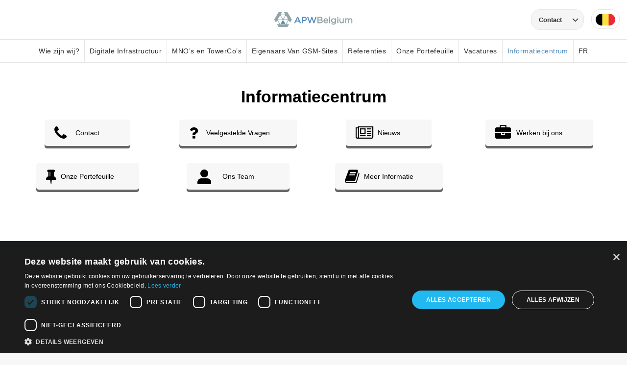

--- FILE ---
content_type: text/html; charset=UTF-8
request_url: https://www.apwbelgium.be/nl/resource-center/
body_size: 21761
content:
<!DOCTYPE html>
<!--[if !(IE 6) | !(IE 7) | !(IE 8)  ]><!-->
<html dir="ltr" lang="en-US" prefix="og: https://ogp.me/ns#" class="no-js">
<!--<![endif]-->
<head>
	<meta charset="UTF-8" />
<script>
var gform;gform||(document.addEventListener("gform_main_scripts_loaded",function(){gform.scriptsLoaded=!0}),document.addEventListener("gform/theme/scripts_loaded",function(){gform.themeScriptsLoaded=!0}),window.addEventListener("DOMContentLoaded",function(){gform.domLoaded=!0}),gform={domLoaded:!1,scriptsLoaded:!1,themeScriptsLoaded:!1,isFormEditor:()=>"function"==typeof InitializeEditor,callIfLoaded:function(o){return!(!gform.domLoaded||!gform.scriptsLoaded||!gform.themeScriptsLoaded&&!gform.isFormEditor()||(gform.isFormEditor()&&console.warn("The use of gform.initializeOnLoaded() is deprecated in the form editor context and will be removed in Gravity Forms 3.1."),o(),0))},initializeOnLoaded:function(o){gform.callIfLoaded(o)||(document.addEventListener("gform_main_scripts_loaded",()=>{gform.scriptsLoaded=!0,gform.callIfLoaded(o)}),document.addEventListener("gform/theme/scripts_loaded",()=>{gform.themeScriptsLoaded=!0,gform.callIfLoaded(o)}),window.addEventListener("DOMContentLoaded",()=>{gform.domLoaded=!0,gform.callIfLoaded(o)}))},hooks:{action:{},filter:{}},addAction:function(o,r,e,t){gform.addHook("action",o,r,e,t)},addFilter:function(o,r,e,t){gform.addHook("filter",o,r,e,t)},doAction:function(o){gform.doHook("action",o,arguments)},applyFilters:function(o){return gform.doHook("filter",o,arguments)},removeAction:function(o,r){gform.removeHook("action",o,r)},removeFilter:function(o,r,e){gform.removeHook("filter",o,r,e)},addHook:function(o,r,e,t,n){null==gform.hooks[o][r]&&(gform.hooks[o][r]=[]);var d=gform.hooks[o][r];null==n&&(n=r+"_"+d.length),gform.hooks[o][r].push({tag:n,callable:e,priority:t=null==t?10:t})},doHook:function(r,o,e){var t;if(e=Array.prototype.slice.call(e,1),null!=gform.hooks[r][o]&&((o=gform.hooks[r][o]).sort(function(o,r){return o.priority-r.priority}),o.forEach(function(o){"function"!=typeof(t=o.callable)&&(t=window[t]),"action"==r?t.apply(null,e):e[0]=t.apply(null,e)})),"filter"==r)return e[0]},removeHook:function(o,r,t,n){var e;null!=gform.hooks[o][r]&&(e=(e=gform.hooks[o][r]).filter(function(o,r,e){return!!(null!=n&&n!=o.tag||null!=t&&t!=o.priority)}),gform.hooks[o][r]=e)}});
</script>

		<meta name="viewport" content="width=device-width, initial-scale=1, maximum-scale=1, user-scalable=0">
		<meta name="theme-color" content="#4e89bd"/>	<link rel="profile" href="http://gmpg.org/xfn/11" />
	<title>APWireless Belgium | Informatiecentrum</title>

		<!-- All in One SEO Pro 4.9.3 - aioseo.com -->
	<meta name="description" content="Wij betalen eigenaren met een zendmast op hun patrimonium een aanzienlijk bedrag voor het recht van ontvangst van de huuropbrengsten." />
	<meta name="robots" content="max-image-preview:large" />
	<link rel="canonical" href="https://www.apwbelgium.be/nl/resource-center/" />
	<meta name="generator" content="All in One SEO Pro (AIOSEO) 4.9.3" />
		<meta property="og:locale" content="en_US" />
		<meta property="og:site_name" content="APWireless Belgium |" />
		<meta property="og:type" content="article" />
		<meta property="og:title" content="APWireless Belgium | Informatiecentrum" />
		<meta property="og:description" content="Wij betalen eigenaren met een zendmast op hun patrimonium een aanzienlijk bedrag voor het recht van ontvangst van de huuropbrengsten." />
		<meta property="og:url" content="https://www.apwbelgium.be/nl/resource-center/" />
		<meta property="article:published_time" content="2018-10-17T22:49:07+00:00" />
		<meta property="article:modified_time" content="2022-09-28T21:35:08+00:00" />
		<meta name="twitter:card" content="summary" />
		<meta name="twitter:title" content="APWireless Belgium | Informatiecentrum" />
		<meta name="twitter:description" content="Wij betalen eigenaren met een zendmast op hun patrimonium een aanzienlijk bedrag voor het recht van ontvangst van de huuropbrengsten." />
		<script type="application/ld+json" class="aioseo-schema">
			{"@context":"https:\/\/schema.org","@graph":[{"@type":"BreadcrumbList","@id":"https:\/\/www.apwbelgium.be\/nl\/resource-center\/#breadcrumblist","itemListElement":[{"@type":"ListItem","@id":"https:\/\/www.apwbelgium.be\/nl#listItem","position":1,"name":"Home","item":"https:\/\/www.apwbelgium.be\/nl","nextItem":{"@type":"ListItem","@id":"https:\/\/www.apwbelgium.be\/nl\/resource-center\/#listItem","name":"Informatiecentrum"}},{"@type":"ListItem","@id":"https:\/\/www.apwbelgium.be\/nl\/resource-center\/#listItem","position":2,"name":"Informatiecentrum","previousItem":{"@type":"ListItem","@id":"https:\/\/www.apwbelgium.be\/nl#listItem","name":"Home"}}]},{"@type":"Organization","@id":"https:\/\/www.apwbelgium.be\/nl\/#organization","name":"APWireless Belgium","url":"https:\/\/www.apwbelgium.be\/nl\/","telephone":"+3235470115","logo":{"@type":"ImageObject","url":"https:\/\/www.apwbelgium.be\/nl\/wp-content\/uploads\/2020\/12\/Logo-Belgium.svg","@id":"https:\/\/www.apwbelgium.be\/nl\/resource-center\/#organizationLogo"},"image":{"@id":"https:\/\/www.apwbelgium.be\/nl\/resource-center\/#organizationLogo"}},{"@type":"WebPage","@id":"https:\/\/www.apwbelgium.be\/nl\/resource-center\/#webpage","url":"https:\/\/www.apwbelgium.be\/nl\/resource-center\/","name":"APWireless Belgium | Informatiecentrum","description":"Wij betalen eigenaren met een zendmast op hun patrimonium een aanzienlijk bedrag voor het recht van ontvangst van de huuropbrengsten.","inLanguage":"en-US","isPartOf":{"@id":"https:\/\/www.apwbelgium.be\/nl\/#website"},"breadcrumb":{"@id":"https:\/\/www.apwbelgium.be\/nl\/resource-center\/#breadcrumblist"},"datePublished":"2018-10-17T22:49:07+00:00","dateModified":"2022-09-28T21:35:08+00:00"},{"@type":"WebPage","@id":"https:\/\/www.apwbelgium.be\/nl\/resource-center\/#webpage","url":"https:\/\/www.apwbelgium.be\/nl\/resource-center\/","name":"APWireless Belgium | Informatiecentrum","description":"Wij betalen eigenaren met een zendmast op hun patrimonium een aanzienlijk bedrag voor het recht van ontvangst van de huuropbrengsten.","inLanguage":"en-US","isPartOf":{"@id":"https:\/\/www.apwbelgium.be\/nl\/#website"},"breadcrumb":{"@id":"https:\/\/www.apwbelgium.be\/nl\/resource-center\/#breadcrumblist"},"datePublished":"2018-10-17T22:49:07+00:00","dateModified":"2022-09-28T21:35:08+00:00"},{"@type":"WebSite","@id":"https:\/\/www.apwbelgium.be\/nl\/#website","url":"https:\/\/www.apwbelgium.be\/nl\/","name":"APWireless Belgium","inLanguage":"en-US","publisher":{"@id":"https:\/\/www.apwbelgium.be\/nl\/#organization"}}]}
		</script>
		<!-- All in One SEO Pro -->

<script type="text/javascript" charset="UTF-8" data-cs-platform="wordpress" src="https://cdn.cookie-script.com/s/cccee36037ff5cb20e2fa54aa718895e.js" id="cookie_script-js-with"></script><link rel='dns-prefetch' href='//maps.googleapis.com' />
<link rel='dns-prefetch' href='//www.google.com' />
<link rel='dns-prefetch' href='//fonts.googleapis.com' />
<link rel="alternate" type="application/rss+xml" title="APWireless Belgium &raquo; Feed" href="https://www.apwbelgium.be/nl/feed/" />
<link rel="alternate" type="application/rss+xml" title="APWireless Belgium &raquo; Comments Feed" href="https://www.apwbelgium.be/nl/comments/feed/" />
<link rel="alternate" title="oEmbed (JSON)" type="application/json+oembed" href="https://www.apwbelgium.be/nl/wp-json/oembed/1.0/embed?url=https%3A%2F%2Fwww.apwbelgium.be%2Fnl%2Fresource-center%2F" />
<link rel="alternate" title="oEmbed (XML)" type="text/xml+oembed" href="https://www.apwbelgium.be/nl/wp-json/oembed/1.0/embed?url=https%3A%2F%2Fwww.apwbelgium.be%2Fnl%2Fresource-center%2F&#038;format=xml" />
<style id='wp-img-auto-sizes-contain-inline-css'>
img:is([sizes=auto i],[sizes^="auto," i]){contain-intrinsic-size:3000px 1500px}
/*# sourceURL=wp-img-auto-sizes-contain-inline-css */
</style>
<style id='wp-emoji-styles-inline-css'>

	img.wp-smiley, img.emoji {
		display: inline !important;
		border: none !important;
		box-shadow: none !important;
		height: 1em !important;
		width: 1em !important;
		margin: 0 0.07em !important;
		vertical-align: -0.1em !important;
		background: none !important;
		padding: 0 !important;
	}
/*# sourceURL=wp-emoji-styles-inline-css */
</style>
<link rel='stylesheet' id='wp-components-css' href='https://www.apwbelgium.be/nl/wp-includes/css/dist/components/style.min.css?ver=6.9' media='all' />
<link rel='stylesheet' id='wp-preferences-css' href='https://www.apwbelgium.be/nl/wp-includes/css/dist/preferences/style.min.css?ver=6.9' media='all' />
<link rel='stylesheet' id='wp-block-editor-css' href='https://www.apwbelgium.be/nl/wp-includes/css/dist/block-editor/style.min.css?ver=6.9' media='all' />
<link rel='stylesheet' id='popup-maker-block-library-style-css' href='https://www.apwbelgium.be/nl/wp-content/plugins/popup-maker/dist/packages/block-library-style.css?ver=dbea705cfafe089d65f1' media='all' />
<link rel='stylesheet' id='parent-style-css' href='https://www.apwbelgium.be/nl/wp-content/themes/dt-the7/style.css?ver=6.9' media='all' />
<link rel='stylesheet' id='child-style-css' href='https://www.apwbelgium.be/nl/wp-content/themes/apwireless/style.css?ver=css-1.2.8' media='all' />
<link rel='stylesheet' id='the7-font-css' href='https://www.apwbelgium.be/nl/wp-content/themes/dt-the7/fonts/icomoon-the7-font/icomoon-the7-font.min.css?ver=14.0.1.1' media='all' />
<link rel='stylesheet' id='the7-awesome-fonts-css' href='https://www.apwbelgium.be/nl/wp-content/themes/dt-the7/fonts/FontAwesome/css/all.min.css?ver=14.0.1.1' media='all' />
<link rel='stylesheet' id='the7-awesome-fonts-back-css' href='https://www.apwbelgium.be/nl/wp-content/themes/dt-the7/fonts/FontAwesome/back-compat.min.css?ver=14.0.1.1' media='all' />
<link rel='stylesheet' id='the7-Defaults-css' href='https://www.apwbelgium.be/nl/wp-content/uploads/smile_fonts/Defaults/Defaults.css?ver=6.9' media='all' />
<link rel='stylesheet' id='js_composer_front-css' href='//www.apwbelgium.be/nl/wp-content/uploads/js_composer/js_composer_front_custom.css?ver=8.7.2' media='all' />
<link rel='stylesheet' id='popup-maker-site-css' href='//www.apwbelgium.be/nl/wp-content/uploads/pum/pum-site-styles.css?generated=1751303779&#038;ver=1.21.5' media='all' />
<link rel='stylesheet' id='gform_basic-css' href='https://www.apwbelgium.be/nl/wp-content/plugins/gravityforms/assets/css/dist/basic.min.css?ver=2.9.25' media='all' />
<link rel='stylesheet' id='gform_theme_components-css' href='https://www.apwbelgium.be/nl/wp-content/plugins/gravityforms/assets/css/dist/theme-components.min.css?ver=2.9.25' media='all' />
<link rel='stylesheet' id='gform_theme-css' href='https://www.apwbelgium.be/nl/wp-content/plugins/gravityforms/assets/css/dist/theme.min.css?ver=2.9.25' media='all' />
<link rel='stylesheet' id='dt-web-fonts-css' href='https://fonts.googleapis.com/css?family=Roboto:400,600,700%7CRoboto+Condensed:400,600,700%7CMontserrat:400,600,700' media='all' />
<link rel='stylesheet' id='dt-main-css' href='https://www.apwbelgium.be/nl/wp-content/themes/dt-the7/css/main.min.css?ver=14.0.1.1' media='all' />
<style id='dt-main-inline-css'>
body #load {
  display: block;
  height: 100%;
  overflow: hidden;
  position: fixed;
  width: 100%;
  z-index: 9901;
  opacity: 1;
  visibility: visible;
  transition: all .35s ease-out;
}
.load-wrap {
  width: 100%;
  height: 100%;
  background-position: center center;
  background-repeat: no-repeat;
  text-align: center;
  display: -ms-flexbox;
  display: -ms-flex;
  display: flex;
  -ms-align-items: center;
  -ms-flex-align: center;
  align-items: center;
  -ms-flex-flow: column wrap;
  flex-flow: column wrap;
  -ms-flex-pack: center;
  -ms-justify-content: center;
  justify-content: center;
}
.load-wrap > svg {
  position: absolute;
  top: 50%;
  left: 50%;
  transform: translate(-50%,-50%);
}
#load {
  background: var(--the7-elementor-beautiful-loading-bg,#ffffff);
  --the7-beautiful-spinner-color2: var(--the7-beautiful-spinner-color,#1e73be);
}

/*# sourceURL=dt-main-inline-css */
</style>
<link rel='stylesheet' id='the7-custom-scrollbar-css' href='https://www.apwbelgium.be/nl/wp-content/themes/dt-the7/lib/custom-scrollbar/custom-scrollbar.min.css?ver=14.0.1.1' media='all' />
<link rel='stylesheet' id='the7-wpbakery-css' href='https://www.apwbelgium.be/nl/wp-content/themes/dt-the7/css/wpbakery.min.css?ver=14.0.1.1' media='all' />
<link rel='stylesheet' id='the7-css-vars-css' href='https://www.apwbelgium.be/nl/wp-content/uploads/the7-css/css-vars.css?ver=5b8b59364269' media='all' />
<link rel='stylesheet' id='dt-custom-css' href='https://www.apwbelgium.be/nl/wp-content/uploads/the7-css/custom.css?ver=5b8b59364269' media='all' />
<link rel='stylesheet' id='dt-media-css' href='https://www.apwbelgium.be/nl/wp-content/uploads/the7-css/media.css?ver=5b8b59364269' media='all' />
<link rel='stylesheet' id='the7-elements-css' href='https://www.apwbelgium.be/nl/wp-content/uploads/the7-css/post-type-dynamic.css?ver=5b8b59364269' media='all' />
<link rel='stylesheet' id='style-css' href='https://www.apwbelgium.be/nl/wp-content/themes/apwireless/style.css?ver=14.0.1.1' media='all' />
<link rel='stylesheet' id='ultimate-vc-addons-style-css' href='https://www.apwbelgium.be/nl/wp-content/plugins/Ultimate_VC_Addons/assets/min-css/style.min.css?ver=3.21.2' media='all' />
<link rel='stylesheet' id='ultimate-vc-addons-btn-css' href='https://www.apwbelgium.be/nl/wp-content/plugins/Ultimate_VC_Addons/assets/min-css/advanced-buttons.min.css?ver=3.21.2' media='all' />
<link rel='stylesheet' id='ultimate-vc-addons-headings-style-css' href='https://www.apwbelgium.be/nl/wp-content/plugins/Ultimate_VC_Addons/assets/min-css/headings.min.css?ver=3.21.2' media='all' />
<link rel='stylesheet' id='ari-fancybox-css' href='https://www.apwbelgium.be/nl/wp-content/plugins/ari-fancy-lightbox/assets/fancybox/jquery.fancybox.min.css?ver=1.4.1' media='all' />
<style id='ari-fancybox-inline-css'>
BODY .fancybox-container{z-index:200000}BODY .fancybox-is-open .fancybox-bg{opacity:0.87}BODY .fancybox-bg {background-color:#0f0f11}BODY .fancybox-thumbs {background-color:#ffffff}
/*# sourceURL=ari-fancybox-inline-css */
</style>
<script src="https://www.apwbelgium.be/nl/wp-includes/js/jquery/jquery.min.js?ver=3.7.1" id="jquery-core-js"></script>
<script src="https://www.apwbelgium.be/nl/wp-includes/js/jquery/jquery-migrate.min.js?ver=3.4.1" id="jquery-migrate-js"></script>
<script src="https://maps.googleapis.com/maps/api/js?key=AIzaSyCOZBLxc1LKrZrdcf5H3ahx-S9OQaxkouQs&amp;ver=6.9" id="maps-api-js"></script>
<script src="https://www.apwbelgium.be/nl/wp-content/themes/apwireless/js/location-script.js?ver=js-2.6" id="location-script-js"></script>
<script src="https://www.apwbelgium.be/nl/wp-content/themes/apwireless/js/custom.js?ver=js-1.2.6" id="custom-script-js"></script>
<script defer='defer' src="https://www.apwbelgium.be/nl/wp-content/plugins/gravityforms/js/jquery.json.min.js?ver=2.9.25" id="gform_json-js"></script>
<script id="gform_gravityforms-js-extra">
var gf_global = {"gf_currency_config":{"name":"U.S. Dollar","symbol_left":"$","symbol_right":"","symbol_padding":"","thousand_separator":",","decimal_separator":".","decimals":2,"code":"USD"},"base_url":"https://www.apwbelgium.be/nl/wp-content/plugins/gravityforms","number_formats":[],"spinnerUrl":"https://www.apwbelgium.be/nl/wp-content/plugins/gravityforms/images/spinner.svg","version_hash":"52debf701ec0086eb7c409cf8793ebc8","strings":{"newRowAdded":"New row added.","rowRemoved":"Row removed","formSaved":"The form has been saved.  The content contains the link to return and complete the form."}};
var gf_global = {"gf_currency_config":{"name":"U.S. Dollar","symbol_left":"$","symbol_right":"","symbol_padding":"","thousand_separator":",","decimal_separator":".","decimals":2,"code":"USD"},"base_url":"https://www.apwbelgium.be/nl/wp-content/plugins/gravityforms","number_formats":[],"spinnerUrl":"https://www.apwbelgium.be/nl/wp-content/plugins/gravityforms/images/spinner.svg","version_hash":"52debf701ec0086eb7c409cf8793ebc8","strings":{"newRowAdded":"New row added.","rowRemoved":"Row removed","formSaved":"The form has been saved.  The content contains the link to return and complete the form."}};
var gform_i18n = {"datepicker":{"days":{"monday":"Mo","tuesday":"Tu","wednesday":"We","thursday":"Th","friday":"Fr","saturday":"Sa","sunday":"Su"},"months":{"january":"January","february":"February","march":"March","april":"April","may":"May","june":"June","july":"July","august":"August","september":"September","october":"October","november":"November","december":"December"},"firstDay":1,"iconText":"Select date"}};
var gf_legacy_multi = {"8":""};
var gform_gravityforms = {"strings":{"invalid_file_extension":"This type of file is not allowed. Must be one of the following:","delete_file":"Delete this file","in_progress":"in progress","file_exceeds_limit":"File exceeds size limit","illegal_extension":"This type of file is not allowed.","max_reached":"Maximum number of files reached","unknown_error":"There was a problem while saving the file on the server","currently_uploading":"Please wait for the uploading to complete","cancel":"Cancel","cancel_upload":"Cancel this upload","cancelled":"Cancelled","error":"Error","message":"Message"},"vars":{"images_url":"https://www.apwbelgium.be/nl/wp-content/plugins/gravityforms/images"}};
//# sourceURL=gform_gravityforms-js-extra
</script>
<script defer='defer' src="https://www.apwbelgium.be/nl/wp-content/plugins/gravityforms/js/gravityforms.min.js?ver=2.9.25" id="gform_gravityforms-js"></script>
<script defer='defer' src="https://www.apwbelgium.be/nl/wp-content/plugins/gravityforms/assets/js/dist/utils.min.js?ver=48a3755090e76a154853db28fc254681" id="gform_gravityforms_utils-js"></script>
<script id="dt-above-fold-js-extra">
var dtLocal = {"themeUrl":"https://www.apwbelgium.be/nl/wp-content/themes/dt-the7","passText":"To view this protected post, enter the password below:","moreButtonText":{"loading":"Loading...","loadMore":"Load more"},"postID":"2014","ajaxurl":"https://www.apwbelgium.be/nl/wp-admin/admin-ajax.php","REST":{"baseUrl":"https://www.apwbelgium.be/nl/wp-json/the7/v1","endpoints":{"sendMail":"/send-mail"}},"contactMessages":{"required":"One or more fields have an error. Please check and try again.","terms":"Please accept the privacy policy.","fillTheCaptchaError":"Please, fill the captcha."},"captchaSiteKey":"","ajaxNonce":"1a0fbfa872","pageData":{"type":"page","template":"page","layout":null},"themeSettings":{"smoothScroll":"off","lazyLoading":false,"desktopHeader":{"height":80},"ToggleCaptionEnabled":"disabled","ToggleCaption":"Navigation","floatingHeader":{"showAfter":0,"showMenu":true,"height":80,"logo":{"showLogo":true,"html":"\u003Cimg class=\"\" src=\"https://www.apwbelgium.be/nl/wp-content/uploads/2020/12/Logo-Belgium.svg\"  sizes=\"1px\" alt=\"APWireless Belgium\" /\u003E","url":"https://www.apwbelgium.be/nl/"}},"topLine":{"floatingTopLine":{"logo":{"showLogo":false,"html":""}}},"mobileHeader":{"firstSwitchPoint":1024,"secondSwitchPoint":778,"firstSwitchPointHeight":70,"secondSwitchPointHeight":70,"mobileToggleCaptionEnabled":"disabled","mobileToggleCaption":"Menu"},"stickyMobileHeaderFirstSwitch":{"logo":{"html":"\u003Cimg class=\"\" src=\"https://www.apwbelgium.be/nl/wp-content/uploads/2020/12/Logo-Belgium.svg\"  sizes=\"1px\" alt=\"APWireless Belgium\" /\u003E"}},"stickyMobileHeaderSecondSwitch":{"logo":{"html":"\u003Cimg class=\"\" src=\"https://www.apwbelgium.be/nl/wp-content/uploads/2020/12/Logo-Belgium.svg\"  sizes=\"1px\" alt=\"APWireless Belgium\" /\u003E"}},"sidebar":{"switchPoint":990},"boxedWidth":"1340px"},"VCMobileScreenWidth":"778"};
var dtShare = {"shareButtonText":{"facebook":"Share on Facebook","twitter":"Share on X","pinterest":"Pin it","linkedin":"Share on Linkedin","whatsapp":"Share on Whatsapp"},"overlayOpacity":"85"};
//# sourceURL=dt-above-fold-js-extra
</script>
<script src="https://www.apwbelgium.be/nl/wp-content/themes/dt-the7/js/above-the-fold.min.js?ver=14.0.1.1" id="dt-above-fold-js"></script>
<script src="https://www.apwbelgium.be/nl/wp-content/plugins/Ultimate_VC_Addons/assets/min-js/ultimate-params.min.js?ver=3.21.2" id="ultimate-vc-addons-params-js"></script>
<script src="https://www.apwbelgium.be/nl/wp-content/plugins/Ultimate_VC_Addons/assets/min-js/custom.min.js?ver=3.21.2" id="ultimate-vc-addons-custom-js"></script>
<script src="https://www.apwbelgium.be/nl/wp-content/plugins/Ultimate_VC_Addons/assets/min-js/headings.min.js?ver=3.21.2" id="ultimate-vc-addons-headings-script-js"></script>
<script id="ari-fancybox-js-extra">
var ARI_FANCYBOX = {"lightbox":{"touch":{"vertical":true,"momentum":true},"buttons":["slideShow","fullScreen","thumbs","close"],"lang":"custom","i18n":{"custom":{"PREV":"Previous","NEXT":"Next","PLAY_START":"Start slideshow (P)","PLAY_STOP":"Stop slideshow (P)","FULL_SCREEN":"Full screen (F)","THUMBS":"Thumbnails (G)","CLOSE":"Close (Esc)","ERROR":"The requested content cannot be loaded. \u003Cbr/\u003E Please try again later."}}},"convert":{},"sanitize":null,"viewers":{"pdfjs":{"url":"https://www.apwbelgium.be/nl/wp-content/plugins/ari-fancy-lightbox/assets/pdfjs/web/viewer.html"}}};
//# sourceURL=ari-fancybox-js-extra
</script>
<script src="https://www.apwbelgium.be/nl/wp-content/plugins/ari-fancy-lightbox/assets/fancybox/jquery.fancybox.min.js?ver=1.4.1" id="ari-fancybox-js"></script>
<script></script><link rel="https://api.w.org/" href="https://www.apwbelgium.be/nl/wp-json/" /><link rel="alternate" title="JSON" type="application/json" href="https://www.apwbelgium.be/nl/wp-json/wp/v2/pages/2014" /><link rel="EditURI" type="application/rsd+xml" title="RSD" href="https://www.apwbelgium.be/nl/xmlrpc.php?rsd" />
<meta name="generator" content="WordPress 6.9" />
<link rel='shortlink' href='https://www.apwbelgium.be/nl/?p=2014' />
<meta name="generator" content="Powered by WPBakery Page Builder - drag and drop page builder for WordPress."/>
<script type="text/javascript" id="the7-loader-script">
document.addEventListener("DOMContentLoaded", function(event) {
	var load = document.getElementById("load");
	if(!load.classList.contains('loader-removed')){
		var removeLoading = setTimeout(function() {
			load.className += " loader-removed";
		}, 300);
	}
});
</script>
		<link rel="icon" href="https://www.apwbelgium.be/nl/wp-content/uploads/2018/10/APW_Logo_gray_b-e1540929871451.png" type="image/png" sizes="16x16"/><link rel="icon" href="https://www.apwbelgium.be/nl/wp-content/uploads/2018/10/APW_Logo_gray.png" type="image/png" sizes="32x32"/><style type="text/css" data-type="vc_shortcodes-custom-css">.vc_custom_1566235731775{margin-bottom: 20px !important;}</style><noscript><style> .wpb_animate_when_almost_visible { opacity: 1; }</style></noscript>	
		<!--umami script-->
        <script defer src="https://cloud.umami.is/script.js" data-website-id="279e324f-d319-43ca-8776-956c12678b36"></script>
		
<!-- Google Tag Manager -->
<script>(function(w,d,s,l,i){w[l]=w[l]||[];w[l].push({'gtm.start':
new Date().getTime(),event:'gtm.js'});var f=d.getElementsByTagName(s)[0],
j=d.createElement(s),dl=l!='dataLayer'?'&l='+l:'';j.async=true;j.src=
'https://www.googletagmanager.com/gtm.js?id='+i+dl;f.parentNode.insertBefore(j,f);
})(window,document,'script','dataLayer','GTM-K2GN5VK');</script>
<!-- End Google Tag Manager -->



<script type="text/javascript" src="//script.crazyegg.com/pages/scripts/0088/7848.js" async="async" ></script>

<!-- Global site tag (gtag.js) - Google Ads: 1008692456 --> <script async src="https://www.googletagmanager.com/gtag/js?id=AW-1008692456"></script> <script> window.dataLayer = window.dataLayer || []; function gtag(){dataLayer.push(arguments);} gtag('js', new Date()); gtag('config', 'AW-1008692456'); </script> 



<!-- Event snippet for Home Page view conversion page In your html page, add the snippet and call gtag_report_conversion when someone clicks on the chosen link or button. --> <script> function gtag_report_conversion(url) { var callback = function () { if (typeof(url) != 'undefined') { window.location = url; } }; gtag('event', 'conversion', { 'send_to': 'AW-1008692456/vwJrCIbvsd4BEOjZ_eAD', 'event_callback': callback }); return false; } </script> 
	
	<script>
(function(a,t,i){var e="MSCI";var s="Analytics";var o=e+"queue";a[o]=a[o]||[];var r=a[e]||function(n){var t={};t[s]={};function e(e){while(e.length){var r=e.pop();t[s][r]=function(e){return function(){a[o].push([e,n,arguments])}}(r)}}var r="track";var i="set";e([r+"Event",r+"View",r+"Action",i+"Config",i+"Property",i+"User","initialize","teardown"]);return t}(i.name);var n=i.name;if(!a[e]){a[n]=r[s];a[o].push(["new",n]);setTimeout(function(){var e="script";var r=t.createElement(e);r.async=1;r.src=i.src;var n=t.getElementsByTagName(e)[0];n.parentNode.insertBefore(r,n)},1)}else{a[n]=new r[s]}if(i.user){a[n].setUser(i.user)}if(i.props){for(var c in i.props){a[n].setProperty(c,i.props[c])}}a[n].initialize(i.cfg)})(window,document,{src:https:name:"MSCI",cfg:{ingestionKey:"bdffc40a458740458bf8be433ae2cde9-1a1bf3f4-871e-4889-8646-00c4d2bffcb7-7866",endpointUrl:https:autoCapture:{view:!0,click:!0},orgInfo:{orgId:"92098ed4-e430-4491-948d-833820d20dff",orgTenantId:"c60a768b-437f-444f-8718-8bd02801cf0a",orgGeo:"USA"}}})
</script>
</head>
	
<body class="wp-singular page-template-default page page-id-2014 wp-embed-responsive wp-theme-dt-the7 wp-child-theme-apwireless the7-core-ver-2.7.12 title-off dt-responsive-on right-mobile-menu-close-icon ouside-menu-close-icon mobile-hamburger-close-bg-enable mobile-hamburger-close-bg-hover-enable  fade-medium-mobile-menu-close-icon fade-medium-menu-close-icon srcset-enabled btn-flat custom-btn-color custom-btn-hover-color phantom-sticky phantom-disable-decoration phantom-custom-logo-on floating-top-bar floating-mobile-menu-icon top-header first-switch-logo-center first-switch-menu-right second-switch-logo-center second-switch-menu-right right-mobile-menu layzr-loading-on popup-message-style the7-ver-14.0.1.1 dt-fa-compatibility wpb-js-composer js-comp-ver-8.7.2 vc_responsive">
	
<!-- Google Tag Manager (noscript) -->
<noscript><iframe src="https://www.googletagmanager.com/ns.html?id=GTM-K2GN5VK"
height="0" width="0" style="display:none;visibility:hidden"></iframe></noscript>
<!-- End Google Tag Manager (noscript) -->
	
	<div id="dIcZ82TL1o1bKu62M-mR7DlM4xGjGC9sKCdPl4LuCgCU"></div><script language="javascript" type="text/javascript">(function (id, f, t, ws, ms_tr_il_08, ms_tr_il_w_01) { var tr = function (cb) { var count = 0; var callback = function () { if (count == 0) { count++; if (w) { w.w(id, t, cb); } } }; var ts = document.createElement('script'); ts.src = ws; ts.type = 'text/javascript'; ts.onload = callback; ts.onreadystatechange = function () { if (this.readyState == 'complete' || this.readyState == 'loaded') { callback(); } }; var head = document.getElementsByTagName('head')[0]; head.appendChild(ts); }; if (typeof ms_tr_il_08 === 'function') { if (ms_tr_il_w_01 === null) { tr(function() { ms_tr_il_08(id, f, t); }); } else { ms_tr_il_w_01.w(id, t, function(websiteVisitedParams) { ms_tr_il_08(id, f, t, websiteVisitedParams); }, null); } } else { tr(); }})('IcZ82TL1o1bKu62M-mR7DlM4xGjGC9sKCdPl4LuCgCU', 'https://d595b3bab4cb442dba6c8dae52975e94.svc.dynamics.com/f', 'https://d595b3bab4cb442dba6c8dae52975e94.svc.dynamics.com/t', 'https://d595b3bab4cb442dba6c8dae52975e94.svc.dynamics.com/t/w', typeof ms_tr_il_08 === "undefined" ? null : ms_tr_il_08, typeof ms_tr_il_w_01 === "undefined" ? null : ms_tr_il_w_01);</script>
	
<!-- The7 14.0.1.1 -->
<div id="load" class="hourglass-loader">
	<div class="load-wrap"><style type="text/css">
    .the7-spinner {
        width: 60px;
        height: 72px;
        position: relative;
    }
    .the7-spinner > div {
        animation: spinner-animation 1.2s cubic-bezier(1, 1, 1, 1) infinite;
        width: 9px;
        left: 0;
        display: inline-block;
        position: absolute;
        background-color:var(--the7-beautiful-spinner-color2);
        height: 18px;
        top: 27px;
    }
    div.the7-spinner-animate-2 {
        animation-delay: 0.2s;
        left: 13px
    }
    div.the7-spinner-animate-3 {
        animation-delay: 0.4s;
        left: 26px
    }
    div.the7-spinner-animate-4 {
        animation-delay: 0.6s;
        left: 39px
    }
    div.the7-spinner-animate-5 {
        animation-delay: 0.8s;
        left: 52px
    }
    @keyframes spinner-animation {
        0% {
            top: 27px;
            height: 18px;
        }
        20% {
            top: 9px;
            height: 54px;
        }
        50% {
            top: 27px;
            height: 18px;
        }
        100% {
            top: 27px;
            height: 18px;
        }
    }
</style>

<div class="the7-spinner">
    <div class="the7-spinner-animate-1"></div>
    <div class="the7-spinner-animate-2"></div>
    <div class="the7-spinner-animate-3"></div>
    <div class="the7-spinner-animate-4"></div>
    <div class="the7-spinner-animate-5"></div>
</div></div>
</div>
<div id="page" >
	<a class="skip-link screen-reader-text" href="#content">Skip to content</a>

<div class="masthead right widgets full-height full-width shadow-mobile-header-decoration small-mobile-menu-icon dt-parent-menu-clickable show-sub-menu-on-hover show-device-logo show-mobile-logo"  role="banner">

	
	<header class="header-bar">

		<div class="branding">
	<div id="site-title" class="assistive-text">APWireless Belgium</div>
	<div id="site-description" class="assistive-text"></div>
	<a class="" href="https://www.apwbelgium.be/nl/"><img class="" src="https://www.apwbelgium.be/nl/wp-content/uploads/2020/12/Logo-Belgium.svg"  sizes="1px" alt="APWireless Belgium" /><img class="mobile-logo" src="https://www.apwbelgium.be/nl/wp-content/uploads/2020/12/Logo-Belgium.svg"  sizes="1px" alt="APWireless Belgium" /></a></div>

	</header> 

</div>
<div role="navigation" class="dt-mobile-header mobile-menu-show-divider">
	<div class="dt-close-mobile-menu-icon"><div class="close-line-wrap"><span class="close-line"></span><span class="close-line"></span><span class="close-line"></span></div></div>	<ul id="mobile-menu" class="mobile-main-nav">
		<li class="menu-item menu-item-type-post_type menu-item-object-page menu-item-13610 first depth-0"><a href='https://www.apwbelgium.be/nl/wie-zijn-wij/' data-level='1'><span class="menu-item-text"><span class="menu-text">Wie zijn wij?</span></span></a></li> <li class="menu-item menu-item-type-post_type menu-item-object-page menu-item-13684 depth-0"><a href='https://www.apwbelgium.be/nl/digitale-infrastructuur/' data-level='1'><span class="menu-item-text"><span class="menu-text">Digitale Infrastructuur</span></span></a></li> <li class="menu-item menu-item-type-post_type menu-item-object-page menu-item-has-children menu-item-13685 has-children depth-0"><a href='https://www.apwbelgium.be/nl/mobiele-netwerkoperatoren/' data-level='1' aria-haspopup='true' aria-expanded='false'><span class="menu-item-text"><span class="menu-text">MNO&#8217;s en TowerCo&#8217;s</span></span></a><ul class="sub-nav level-arrows-on" role="group"><li class="menu-item menu-item-type-post_type menu-item-object-page menu-item-13683 first depth-1"><a href='https://www.apwbelgium.be/nl/mobiele-netwerkoperatoren/' data-level='2'><span class="menu-item-text"><span class="menu-text">Mobiele Netwerkoperatoren</span></span></a></li> <li class="menu-item menu-item-type-post_type menu-item-object-page menu-item-13682 depth-1"><a href='https://www.apwbelgium.be/nl/torenbedrijven/' data-level='2'><span class="menu-item-text"><span class="menu-text">torenbedrijven</span></span></a></li> </ul></li> <li class="menu-item menu-item-type-post_type menu-item-object-page menu-item-has-children menu-item-13686 has-children depth-0"><a href='https://www.apwbelgium.be/nl/wat-doen-wij/' data-level='1' aria-haspopup='true' aria-expanded='false'><span class="menu-item-text"><span class="menu-text">Eigenaars Van GSM-Sites</span></span></a><ul class="sub-nav level-arrows-on" role="group"><li class="menu-item menu-item-type-post_type menu-item-object-page menu-item-has-children menu-item-13611 first has-children depth-1"><a href='https://www.apwbelgium.be/nl/wat-doen-wij/' data-level='2' aria-haspopup='true' aria-expanded='false'><span class="menu-item-text"><span class="menu-text">Wat doen wij?</span></span></a><ul class="sub-nav level-arrows-on" role="group"><li class="menu-item menu-item-type-post_type menu-item-object-page menu-item-13612 first depth-2"><a href='https://www.apwbelgium.be/nl/wat-doen-wij/wat-is-een-acquisitie-van-een-huurovereenkomst/' data-level='3'><span class="menu-item-text"><span class="menu-text">Wat is een acquisitie van een huurovereenkomst?</span></span></a></li> <li class="menu-item menu-item-type-post_type menu-item-object-page menu-item-13613 depth-2"><a href='https://www.apwbelgium.be/nl/wat-doen-wij/hoe-werkt-het-proces/' data-level='3'><span class="menu-item-text"><span class="menu-text">Hoe werkt het proces?</span></span></a></li> </ul></li> <li class="menu-item menu-item-type-post_type menu-item-object-page menu-item-has-children menu-item-13614 has-children depth-1"><a href='https://www.apwbelgium.be/nl/waarom-verkopen/' data-level='2' aria-haspopup='true' aria-expanded='false'><span class="menu-item-text"><span class="menu-text">Voordelen</span></span></a><ul class="sub-nav level-arrows-on" role="group"><li class="menu-item menu-item-type-post_type menu-item-object-page menu-item-13615 first depth-2"><a href='https://www.apwbelgium.be/nl/waarom-verkopen/speel-op-safe/' data-level='3'><span class="menu-item-text"><span class="menu-text">Speel op safe</span></span></a></li> <li class="menu-item menu-item-type-post_type menu-item-object-page menu-item-13616 depth-2"><a href='https://www.apwbelgium.be/nl/waarom-verkopen/neem-de-regie-over-met-een-huur-vooruitbetaling/' data-level='3'><span class="menu-item-text"><span class="menu-text">Neem de controle over</span></span></a></li> <li class="menu-item menu-item-type-post_type menu-item-object-page menu-item-13617 depth-2"><a href='https://www.apwbelgium.be/nl/waarom-verkopen/verdien-meer-met-een-huur-vooruitbetaling/' data-level='3'><span class="menu-item-text"><span class="menu-text">Verdien meer</span></span></a></li> </ul></li> </ul></li> <li class="menu-item menu-item-type-post_type menu-item-object-page menu-item-has-children menu-item-13618 has-children depth-0"><a href='https://www.apwbelgium.be/nl/referenties/' data-level='1' aria-haspopup='true' aria-expanded='false'><span class="menu-item-text"><span class="menu-text">Referenties</span></span></a><ul class="sub-nav level-arrows-on" role="group"><li class="menu-item menu-item-type-post_type menu-item-object-page menu-item-13619 first depth-1"><a href='https://www.apwbelgium.be/nl/referenties/referenties/' data-level='2'><span class="menu-item-text"><span class="menu-text">Referenties</span></span></a></li> <li class="menu-item menu-item-type-post_type menu-item-object-page menu-item-13620 depth-1"><a href='https://www.apwbelgium.be/nl/referenties/video-referenties/' data-level='2'><span class="menu-item-text"><span class="menu-text">Video Referenties</span></span></a></li> <li class="menu-item menu-item-type-post_type menu-item-object-page menu-item-13621 depth-1"><a href='https://www.apwbelgium.be/nl/succesverhalen-van-klanten/' data-level='2'><span class="menu-item-text"><span class="menu-text">Succesverhalen van klanten</span></span></a></li> </ul></li> <li class="menu-item menu-item-type-post_type menu-item-object-page menu-item-13622 depth-0"><a href='https://www.apwbelgium.be/nl/onze-portefeuille/' data-level='1'><span class="menu-item-text"><span class="menu-text">Onze Portefeuille</span></span></a></li> <li class="menu-item menu-item-type-custom menu-item-object-custom menu-item-13623 depth-0"><a href='https://recruiting.ultipro.com/RAD1007RDGI/JobBoard/37333b2b-2e59-4fb3-b643-214c259a4cf0/?q=&#038;o=postedDateDesc' target='_blank' data-level='1'><span class="menu-item-text"><span class="menu-text">Vacatures</span></span></a></li> <li class="menu-item menu-item-type-post_type menu-item-object-page current-menu-item page_item page-item-2014 current_page_item menu-item-has-children menu-item-13624 act has-children depth-0"><a href='https://www.apwbelgium.be/nl/resource-center/' data-level='1' aria-haspopup='true' aria-expanded='false'><span class="menu-item-text"><span class="menu-text">Informatiecentrum</span></span></a><ul class="sub-nav level-arrows-on" role="group"><li class="menu-item menu-item-type-post_type menu-item-object-page menu-item-13625 first depth-1"><a href='https://www.apwbelgium.be/nl/ons-team/' data-level='2'><span class="menu-item-text"><span class="menu-text">Ons Team</span></span></a></li> <li class="menu-item menu-item-type-post_type menu-item-object-page menu-item-13626 depth-1"><a href='https://www.apwbelgium.be/nl/nieuws/' data-level='2'><span class="menu-item-text"><span class="menu-text">Nieuws</span></span></a></li> <li class="menu-item menu-item-type-post_type menu-item-object-page menu-item-13627 depth-1"><a href='https://www.apwbelgium.be/nl/blog/' data-level='2'><span class="menu-item-text"><span class="menu-text">Blog</span></span></a></li> <li class="menu-item menu-item-type-post_type menu-item-object-page menu-item-13628 depth-1"><a href='https://www.apwbelgium.be/nl/veelgestelde-vragen/' data-level='2'><span class="menu-item-text"><span class="menu-text">Veelgestelde Vragen</span></span></a></li> <li class="menu-item menu-item-type-post_type menu-item-object-page menu-item-13629 depth-1"><a href='https://www.apwbelgium.be/nl/meer-informatie/' data-level='2'><span class="menu-item-text"><span class="menu-text">Meer Informatie</span></span></a></li> <li class="menu-item menu-item-type-custom menu-item-object-custom menu-item-13630 depth-1"><a href='https://www.radiusglobal.com/' target='_blank' data-level='2'><span class="menu-item-text"><span class="menu-text">Investeerders</span></span></a></li> </ul></li> <li class="menu-item menu-item-type-post_type menu-item-object-page menu-item-has-children menu-item-13631 has-children depth-0"><a href='https://www.apwbelgium.be/nl/contact/' data-level='1' aria-haspopup='true' aria-expanded='false'><span class="menu-item-text"><span class="menu-text">Contact</span></span></a><ul class="sub-nav level-arrows-on" role="group"><li class="general-phone-click menu-item menu-item-type-custom menu-item-object-custom menu-item-13632 first depth-1"><a href='tel:3235470115' data-level='2'><span class="menu-item-text"><span class="menu-text">+32 3 547 01 15</span></span></a></li> <li class="website-email-click menu-item menu-item-type-custom menu-item-object-custom menu-item-13633 depth-1"><a href='mailto:info@apwbelgium.be' data-level='2'><span class="menu-item-text"><span class="menu-text">info@apwbelgium.be</span></span></a></li> </ul></li> <li class="menu-item menu-item-type-custom menu-item-object-custom menu-item-13634 depth-0"><a href='http://www.apwbelgium.be/fr/' data-level='1'><span class="menu-item-text"><span class="menu-text">FR</span></span></a></li> <li class="menu-item menu-item-type-custom menu-item-object-custom menu-item-has-children menu-item-13635 last has-children depth-0"><a href='#!' data-level='1' aria-haspopup='true' aria-expanded='false'><span class="menu-item-text"><span class="menu-text">Countries</span></span></a><ul class="sub-nav level-arrows-on" role="group"><li class="menu-item menu-item-type-custom menu-item-object-custom menu-item-13636 first depth-1"><a href='https://www.apwireless.com.au/' data-level='2'><span class="menu-item-text"><span class="menu-text">Australië</span></span></a></li> <li class="menu-item menu-item-type-custom menu-item-object-custom menu-item-13637 depth-1"><a href='https://www.apwbrasil.com.br/' data-level='2'><span class="menu-item-text"><span class="menu-text">Brazilië</span></span></a></li> <li class="menu-item menu-item-type-custom menu-item-object-custom menu-item-13638 depth-1"><a href='https://www.apwip.ca/' data-level='2'><span class="menu-item-text"><span class="menu-text">Canada</span></span></a></li> <li class="menu-item menu-item-type-custom menu-item-object-custom menu-item-13639 depth-1"><a href='https://www.apwchile.cl/' data-level='2'><span class="menu-item-text"><span class="menu-text">Chili</span></span></a></li> <li class="menu-item menu-item-type-custom menu-item-object-custom menu-item-13640 depth-1"><a href='https://www.apwcolombia.co/' data-level='2'><span class="menu-item-text"><span class="menu-text">Colombia</span></span></a></li> <li class="menu-item menu-item-type-custom menu-item-object-custom menu-item-13641 depth-1"><a href='https://www.apwireless.de/' data-level='2'><span class="menu-item-text"><span class="menu-text">Duitsland</span></span></a></li> <li class="menu-item menu-item-type-custom menu-item-object-custom menu-item-13642 depth-1"><a href='https://www.telecominvest.fr/' data-level='2'><span class="menu-item-text"><span class="menu-text">Frankrijk</span></span></a></li> <li class="menu-item menu-item-type-custom menu-item-object-custom menu-item-13643 depth-1"><a href='https://www.apwgreece.gr/' data-level='2'><span class="menu-item-text"><span class="menu-text">Griekenland</span></span></a></li> <li class="menu-item menu-item-type-custom menu-item-object-custom menu-item-13644 depth-1"><a href='https://www.pannonantenna.hu/' data-level='2'><span class="menu-item-text"><span class="menu-text">Hongarije</span></span></a></li> <li class="menu-item menu-item-type-custom menu-item-object-custom menu-item-13645 depth-1"><a href='https://www.apwireless.ie/' data-level='2'><span class="menu-item-text"><span class="menu-text">Ireland</span></span></a></li> <li class="menu-item menu-item-type-custom menu-item-object-custom menu-item-13646 depth-1"><a href='http://apwitalia.it/' data-level='2'><span class="menu-item-text"><span class="menu-text">Italië</span></span></a></li> <li class="menu-item menu-item-type-custom menu-item-object-custom menu-item-13647 depth-1"><a href='https://www.apwcroatia.hr/' data-level='2'><span class="menu-item-text"><span class="menu-text">Kroatië</span></span></a></li> <li class="menu-item menu-item-type-custom menu-item-object-custom menu-item-13648 depth-1"><a href='https://www.apwmexico.com.mx/' data-level='2'><span class="menu-item-text"><span class="menu-text">Mexico</span></span></a></li> <li class="menu-item menu-item-type-custom menu-item-object-custom menu-item-13649 depth-1"><a href='https://www.apwnetherlands.nl/' data-level='2'><span class="menu-item-text"><span class="menu-text">Nederland</span></span></a></li> <li class="menu-item menu-item-type-custom menu-item-object-custom menu-item-13650 depth-1"><a href='https://www.apwportugal.pt/' data-level='2'><span class="menu-item-text"><span class="menu-text">Portugal</span></span></a></li> <li class="menu-item menu-item-type-custom menu-item-object-custom menu-item-13651 depth-1"><a href='https://www.daciaantena.ro/' data-level='2'><span class="menu-item-text"><span class="menu-text">Roemenië</span></span></a></li> <li class="menu-item menu-item-type-custom menu-item-object-custom menu-item-13652 depth-1"><a href='https://www.apwspain.es/' data-level='2'><span class="menu-item-text"><span class="menu-text">Spanje</span></span></a></li> <li class="menu-item menu-item-type-custom menu-item-object-custom menu-item-13653 depth-1"><a href='https://www.iai.com.tr/' data-level='2'><span class="menu-item-text"><span class="menu-text">Turkije</span></span></a></li> <li class="menu-item menu-item-type-custom menu-item-object-custom menu-item-13654 depth-1"><a href='https://www.apwireless.co.uk/' data-level='2'><span class="menu-item-text"><span class="menu-text">Verenigd Koninkrijk</span></span></a></li> <li class="menu-item menu-item-type-custom menu-item-object-custom menu-item-13655 depth-1"><a href='https://www.apwip.com/' data-level='2'><span class="menu-item-text"><span class="menu-text">Verenigde Staten</span></span></a></li> </ul></li> 	</ul>
	<div class='mobile-mini-widgets-in-menu'></div>
</div>
<header>
    <nav  class="apw-header">
        <div class="top-header-bar">
            <a class="logo-container" href="https://www.apwbelgium.be/nl">
                <img class="apw-logo" src="https://www.apwbelgium.be/nl/wp-content/uploads/2020/12/Logo-Belgium.svg" alt="APWireless Belgium">
            </a>
            <div class="menu-navigation-container"><ul id="menu-navigation" class="menu"><li id="menu-item-13656" class="menu-item menu-item-type-post_type menu-item-object-page menu-item-13656"><a href="https://www.apwbelgium.be/nl/wie-zijn-wij/">Wie zijn wij?</a></li>
<li id="menu-item-13689" class="menu-item menu-item-type-post_type menu-item-object-page menu-item-13689"><a href="https://www.apwbelgium.be/nl/digitale-infrastructuur/">Digitale Infrastructuur</a></li>
<li id="menu-item-13688" class="menu-item menu-item-type-post_type menu-item-object-page menu-item-has-children menu-item-13688"><a href="https://www.apwbelgium.be/nl/mobiele-netwerkoperatoren/">MNO&#8217;s en TowerCo&#8217;s</a>
<ul class="sub-menu">
	<li id="menu-item-13690" class="menu-item menu-item-type-post_type menu-item-object-page menu-item-13690"><a href="https://www.apwbelgium.be/nl/mobiele-netwerkoperatoren/">Mobiele Netwerkoperatoren</a></li>
	<li id="menu-item-13687" class="menu-item menu-item-type-post_type menu-item-object-page menu-item-13687"><a href="https://www.apwbelgium.be/nl/torenbedrijven/">torenbedrijven</a></li>
</ul>
</li>
<li id="menu-item-13691" class="menu-item menu-item-type-post_type menu-item-object-page menu-item-has-children menu-item-13691"><a href="https://www.apwbelgium.be/nl/wat-doen-wij/">Eigenaars Van GSM-Sites</a>
<ul class="sub-menu">
	<li id="menu-item-13657" class="menu-item menu-item-type-post_type menu-item-object-page menu-item-has-children menu-item-13657"><a href="https://www.apwbelgium.be/nl/wat-doen-wij/">Wat doen wij?</a>
	<ul class="sub-menu">
		<li id="menu-item-13658" class="menu-item menu-item-type-post_type menu-item-object-page menu-item-13658"><a href="https://www.apwbelgium.be/nl/wat-doen-wij/wat-is-een-acquisitie-van-een-huurovereenkomst/">Wat is een acquisitie van een huurovereenkomst?</a></li>
		<li id="menu-item-13659" class="menu-item menu-item-type-post_type menu-item-object-page menu-item-13659"><a href="https://www.apwbelgium.be/nl/wat-doen-wij/hoe-werkt-het-proces/">Hoe werkt het proces?</a></li>
	</ul>
</li>
	<li id="menu-item-13660" class="menu-item menu-item-type-post_type menu-item-object-page menu-item-has-children menu-item-13660"><a href="https://www.apwbelgium.be/nl/waarom-verkopen/">Voordelen</a>
	<ul class="sub-menu">
		<li id="menu-item-13661" class="menu-item menu-item-type-post_type menu-item-object-page menu-item-13661"><a href="https://www.apwbelgium.be/nl/waarom-verkopen/speel-op-safe/">Speel op safe</a></li>
		<li id="menu-item-13662" class="menu-item menu-item-type-post_type menu-item-object-page menu-item-13662"><a href="https://www.apwbelgium.be/nl/waarom-verkopen/neem-de-regie-over-met-een-huur-vooruitbetaling/">Neem de controle over</a></li>
		<li id="menu-item-13663" class="menu-item menu-item-type-post_type menu-item-object-page menu-item-13663"><a href="https://www.apwbelgium.be/nl/waarom-verkopen/verdien-meer-met-een-huur-vooruitbetaling/">Verdien meer</a></li>
	</ul>
</li>
</ul>
</li>
<li id="menu-item-13664" class="menu-item menu-item-type-post_type menu-item-object-page menu-item-has-children menu-item-13664"><a href="https://www.apwbelgium.be/nl/referenties/">Referenties</a>
<ul class="sub-menu">
	<li id="menu-item-13665" class="menu-item menu-item-type-post_type menu-item-object-page menu-item-13665"><a href="https://www.apwbelgium.be/nl/referenties/referenties/">Referenties</a></li>
	<li id="menu-item-13666" class="menu-item menu-item-type-post_type menu-item-object-page menu-item-13666"><a href="https://www.apwbelgium.be/nl/referenties/video-referenties/">Video Referenties</a></li>
	<li id="menu-item-13667" class="menu-item menu-item-type-post_type menu-item-object-page menu-item-13667"><a href="https://www.apwbelgium.be/nl/succesverhalen-van-klanten/">Succesverhalen van klanten</a></li>
</ul>
</li>
<li id="menu-item-13668" class="menu-item menu-item-type-post_type menu-item-object-page menu-item-13668"><a href="https://www.apwbelgium.be/nl/onze-portefeuille/">Onze Portefeuille</a></li>
<li id="menu-item-13669" class="menu-item menu-item-type-custom menu-item-object-custom menu-item-13669"><a target="_blank" href="https://recruiting.ultipro.com/RAD1007RDGI/JobBoard/37333b2b-2e59-4fb3-b643-214c259a4cf0/?q=&#038;o=postedDateDesc">Vacatures</a></li>
<li id="menu-item-13670" class="menu-item menu-item-type-post_type menu-item-object-page current-menu-item page_item page-item-2014 current_page_item menu-item-has-children menu-item-13670"><a href="https://www.apwbelgium.be/nl/resource-center/" aria-current="page">Informatiecentrum</a>
<ul class="sub-menu">
	<li id="menu-item-13671" class="menu-item menu-item-type-post_type menu-item-object-page menu-item-13671"><a href="https://www.apwbelgium.be/nl/ons-team/">Ons Team</a></li>
	<li id="menu-item-13672" class="menu-item menu-item-type-post_type menu-item-object-page menu-item-13672"><a href="https://www.apwbelgium.be/nl/nieuws/">Nieuws</a></li>
	<li id="menu-item-13673" class="menu-item menu-item-type-post_type menu-item-object-page menu-item-13673"><a href="https://www.apwbelgium.be/nl/blog/">Blog</a></li>
	<li id="menu-item-13674" class="menu-item menu-item-type-post_type menu-item-object-page menu-item-13674"><a href="https://www.apwbelgium.be/nl/veelgestelde-vragen/">Veelgestelde Vragen</a></li>
	<li id="menu-item-13675" class="menu-item menu-item-type-post_type menu-item-object-page menu-item-13675"><a href="https://www.apwbelgium.be/nl/meer-informatie/">Meer Informatie</a></li>
	<li id="menu-item-13676" class="menu-item menu-item-type-custom menu-item-object-custom menu-item-13676"><a target="_blank" href="https://www.radiusglobal.com/">Investeerders</a></li>
</ul>
</li>
<li id="menu-item-13677" class="menu-item menu-item-type-custom menu-item-object-custom menu-item-13677"><a href="http://www.apwbelgium.be/fr/">FR</a></li>
</ul></div>            <div class="header-cta-container">
                <ul>
                    <li class="contact-btn-container">
                        <a href="/nl/contact" class="contact-btn"></i> Contact <span class="chevron-container"><i class="fa fa-chevron-down"></i></span></a>
                        <ul class="sub-menu">
                            								<li class="menu-item"><a class="general-phone-click" href="tel:3235470115"><i class="cta-icons icomoon-the7-font-the7-phone-05"></i> +32 3 547 01 15</a></li> <!--Normal -->
							                            <li class="menu-item"><a href="mailto:info@apwbelgium.be"><i class="cta-icons icomoon-the7-font-the7-mail-01"></i> info@apwbelgium.be</a></li>
                        </ul>
                    </li>
                    <li>
                        <button class="countries-btn"><img src="https://www.apwbelgium.be/nl/wp-content/uploads/2019/01/belgium_flag_199px.png" alt=UK"></button>
                        <ul class="country-list">
                            <li>
                                <ul>
                                    <li><a href="https://www.apwireless.com.au/">Australië</a></li>
                                    <li><a href="https://www.apwbrasil.com.br/">Brazilië</a></li>
                                    <li><a href="https://www.apwip.ca/">Canada</a></li>
                                    <li><a href="https://www.apwchile.cl/">Chili</a></li>
                                    <li><a href="https://www.apwcolombia.co/">Colombia</a></li>
                                    <li><a href="https://www.apwireless.de/">Duitsland</a></li>
                                    <li><a href="https://www.apwfrance.fr/">Frankrijk</a></li>
                                    <li><a href="https://www.apwgreece.gr/">Griekenland</a></li>
                                    <li><a href="https://www.pannonantenna.hu/">Hongarije</a></li>
                                    <li><a href="https://www.apwireless.ie/">Ireland</a></li>
                                </ul>
                                <ul>
                                    <li><a href="http://apwitalia.it/">Italië</a></li>
                                    <li><a href="https://www.apwcroatia.hr/">Kroatië</a></li>
                                    <li><a href="https://www.apwmexico.com.mx/">Mexico</a></li>
                                    <li><a href="https://www.apwnetherlands.nl/">Nederland</a></li>
                                    <li><a href="https://www.apwportugal.pt/">Portugal</a></li>
                                    <li><a href="https://www.daciaantena.ro/">Roemenië</a></li>
                                    <li><a href="https://www.apwspain.es/">Spanje</a></li>
                                    <li><a href="https://www.iai.com.tr/">Turkije</a></li>
                                    <li><a href="https://www.apwireless.co.uk/">Verenigd Koninkrijk</a></li>
                                    <li><a href="https://www.apwip.com/">Verenigde Staten</a></li>
                                </ul>
                        </ul>
                    </li>
                </ul>
            </div>
        </div>
        <div class="bottom-header-bar">
            <div class="menu-navigation-container"><ul id="menu-navigation-1" class="menu"><li class="menu-item menu-item-type-post_type menu-item-object-page menu-item-13656"><a href="https://www.apwbelgium.be/nl/wie-zijn-wij/">Wie zijn wij?</a></li>
<li class="menu-item menu-item-type-post_type menu-item-object-page menu-item-13689"><a href="https://www.apwbelgium.be/nl/digitale-infrastructuur/">Digitale Infrastructuur</a></li>
<li class="menu-item menu-item-type-post_type menu-item-object-page menu-item-has-children menu-item-13688"><a href="https://www.apwbelgium.be/nl/mobiele-netwerkoperatoren/">MNO&#8217;s en TowerCo&#8217;s</a>
<ul class="sub-menu">
	<li class="menu-item menu-item-type-post_type menu-item-object-page menu-item-13690"><a href="https://www.apwbelgium.be/nl/mobiele-netwerkoperatoren/">Mobiele Netwerkoperatoren</a></li>
	<li class="menu-item menu-item-type-post_type menu-item-object-page menu-item-13687"><a href="https://www.apwbelgium.be/nl/torenbedrijven/">torenbedrijven</a></li>
</ul>
</li>
<li class="menu-item menu-item-type-post_type menu-item-object-page menu-item-has-children menu-item-13691"><a href="https://www.apwbelgium.be/nl/wat-doen-wij/">Eigenaars Van GSM-Sites</a>
<ul class="sub-menu">
	<li class="menu-item menu-item-type-post_type menu-item-object-page menu-item-has-children menu-item-13657"><a href="https://www.apwbelgium.be/nl/wat-doen-wij/">Wat doen wij?</a>
	<ul class="sub-menu">
		<li class="menu-item menu-item-type-post_type menu-item-object-page menu-item-13658"><a href="https://www.apwbelgium.be/nl/wat-doen-wij/wat-is-een-acquisitie-van-een-huurovereenkomst/">Wat is een acquisitie van een huurovereenkomst?</a></li>
		<li class="menu-item menu-item-type-post_type menu-item-object-page menu-item-13659"><a href="https://www.apwbelgium.be/nl/wat-doen-wij/hoe-werkt-het-proces/">Hoe werkt het proces?</a></li>
	</ul>
</li>
	<li class="menu-item menu-item-type-post_type menu-item-object-page menu-item-has-children menu-item-13660"><a href="https://www.apwbelgium.be/nl/waarom-verkopen/">Voordelen</a>
	<ul class="sub-menu">
		<li class="menu-item menu-item-type-post_type menu-item-object-page menu-item-13661"><a href="https://www.apwbelgium.be/nl/waarom-verkopen/speel-op-safe/">Speel op safe</a></li>
		<li class="menu-item menu-item-type-post_type menu-item-object-page menu-item-13662"><a href="https://www.apwbelgium.be/nl/waarom-verkopen/neem-de-regie-over-met-een-huur-vooruitbetaling/">Neem de controle over</a></li>
		<li class="menu-item menu-item-type-post_type menu-item-object-page menu-item-13663"><a href="https://www.apwbelgium.be/nl/waarom-verkopen/verdien-meer-met-een-huur-vooruitbetaling/">Verdien meer</a></li>
	</ul>
</li>
</ul>
</li>
<li class="menu-item menu-item-type-post_type menu-item-object-page menu-item-has-children menu-item-13664"><a href="https://www.apwbelgium.be/nl/referenties/">Referenties</a>
<ul class="sub-menu">
	<li class="menu-item menu-item-type-post_type menu-item-object-page menu-item-13665"><a href="https://www.apwbelgium.be/nl/referenties/referenties/">Referenties</a></li>
	<li class="menu-item menu-item-type-post_type menu-item-object-page menu-item-13666"><a href="https://www.apwbelgium.be/nl/referenties/video-referenties/">Video Referenties</a></li>
	<li class="menu-item menu-item-type-post_type menu-item-object-page menu-item-13667"><a href="https://www.apwbelgium.be/nl/succesverhalen-van-klanten/">Succesverhalen van klanten</a></li>
</ul>
</li>
<li class="menu-item menu-item-type-post_type menu-item-object-page menu-item-13668"><a href="https://www.apwbelgium.be/nl/onze-portefeuille/">Onze Portefeuille</a></li>
<li class="menu-item menu-item-type-custom menu-item-object-custom menu-item-13669"><a target="_blank" href="https://recruiting.ultipro.com/RAD1007RDGI/JobBoard/37333b2b-2e59-4fb3-b643-214c259a4cf0/?q=&#038;o=postedDateDesc">Vacatures</a></li>
<li class="menu-item menu-item-type-post_type menu-item-object-page current-menu-item page_item page-item-2014 current_page_item menu-item-has-children menu-item-13670"><a href="https://www.apwbelgium.be/nl/resource-center/" aria-current="page">Informatiecentrum</a>
<ul class="sub-menu">
	<li class="menu-item menu-item-type-post_type menu-item-object-page menu-item-13671"><a href="https://www.apwbelgium.be/nl/ons-team/">Ons Team</a></li>
	<li class="menu-item menu-item-type-post_type menu-item-object-page menu-item-13672"><a href="https://www.apwbelgium.be/nl/nieuws/">Nieuws</a></li>
	<li class="menu-item menu-item-type-post_type menu-item-object-page menu-item-13673"><a href="https://www.apwbelgium.be/nl/blog/">Blog</a></li>
	<li class="menu-item menu-item-type-post_type menu-item-object-page menu-item-13674"><a href="https://www.apwbelgium.be/nl/veelgestelde-vragen/">Veelgestelde Vragen</a></li>
	<li class="menu-item menu-item-type-post_type menu-item-object-page menu-item-13675"><a href="https://www.apwbelgium.be/nl/meer-informatie/">Meer Informatie</a></li>
	<li class="menu-item menu-item-type-custom menu-item-object-custom menu-item-13676"><a target="_blank" href="https://www.radiusglobal.com/">Investeerders</a></li>
</ul>
</li>
<li class="menu-item menu-item-type-custom menu-item-object-custom menu-item-13677"><a href="http://www.apwbelgium.be/fr/">FR</a></li>
</ul></div>        </div>
    </nav>
</header>


<div id="main" class="sidebar-none sidebar-divider-vertical">

	
	<div class="main-gradient"></div>
	<div class="wf-wrap">
	<div class="wf-container-main">

	


	<div id="content" class="content" role="main">

		<div class="wpb-content-wrapper"><div class="vc_row wpb_row vc_row-fluid"><div class="wpb_column vc_column_container vc_col-sm-12"><div class="vc_column-inner"><div class="wpb_wrapper"><div class="vc_row wpb_row vc_inner vc_row-fluid vc_custom_1566235731775"><div class="wpb_column vc_column_container vc_col-sm-12"><div class="vc_column-inner"><div class="wpb_wrapper"><div id="ultimate-heading-7532697133377091f" class="uvc-heading ult-adjust-bottom-margin ultimate-heading-7532697133377091f uvc-1891  uvc-heading-default-font-sizes" data-hspacer="no_spacer"  data-halign="center" style="text-align:center"><div class="uvc-heading-spacer no_spacer" style="top"></div><div class="uvc-main-heading ult-responsive"  data-ultimate-target='.uvc-heading.ultimate-heading-7532697133377091f h1'  data-responsive-json-new='{"font-size":"","line-height":""}' ><h1 style="font-weight:bold;color:#000000;">Informatiecentrum</h1></div></div></div></div></div></div></div></div></div></div><div class="vc_row wpb_row vc_row-fluid"><div class="wpb_column vc_column_container vc_col-sm-3"><div class="vc_column-inner"><div class="wpb_wrapper"><div class=" ubtn-ctn-center "><a class="ubtn-link ult-adjust-bottom-margin ubtn-center ubtn-custom " href="https://www.apwbelgium.be/nl/contact/" title="Contact" ><button type="button" id="ubtn-6180"  class="ubtn ult-adjust-bottom-margin ult-responsive ubtn-custom ubtn-no-hover-bg  ulta-grow  ubtn-sep-icon ubtn-sep-icon-at-left  ubtn-shd  ubtn-center  shd-bottom tooltip-69713337711d3"  data-hover="" data-border-color="" data-bg="#f7f7f7" data-hover-bg="" data-border-hover="" data-shadow-hover="0 5px #999999;" data-shadow-click="none" data-shadow="0 5px #666666;" data-shd-shadow="5"  data-ultimate-target='#ubtn-6180'  data-responsive-json-new='{"font-size":"desktop:14px;","line-height":""}'  style="font-weight:normal;width:175px;min-height:54px;padding:px px;border:none;box-shadow: 0 5px #666666;background: #f7f7f7;color: #000000;"><span class="ubtn-data ubtn-icon"><i class="Defaults-phone" style="font-size:32px;color:;"></i></span><span class="ubtn-hover" style="background-color:"></span><span class="ubtn-data ubtn-text " >Contact</span></button></a></div></div></div></div><div class="wpb_column vc_column_container vc_col-sm-3"><div class="vc_column-inner"><div class="wpb_wrapper"><div class=" ubtn-ctn-center "><a class="ubtn-link ult-adjust-bottom-margin ubtn-center ubtn-custom " href="https://www.apwbelgium.be/nl/veelgestelde-vragen/" title="Veelgestelde Vragen" ><button type="button" id="ubtn-2275"  class="ubtn ult-adjust-bottom-margin ult-responsive ubtn-custom ubtn-no-hover-bg  ulta-grow  ubtn-sep-icon ubtn-sep-icon-at-left  ubtn-shd  ubtn-center  shd-bottom tooltip-69713337713c8"  data-hover="" data-border-color="" data-bg="#f7f7f7" data-hover-bg="" data-border-hover="" data-shadow-hover="0 5px #999999;" data-shadow-click="none" data-shadow="0 5px #666666;" data-shd-shadow="5"  data-ultimate-target='#ubtn-2275'  data-responsive-json-new='{"font-size":"desktop:14px;","line-height":""}'  style="font-weight:normal;width:240px;min-height:54px;padding:px px;border:none;box-shadow: 0 5px #666666;background: #f7f7f7;color: #000000;"><span class="ubtn-data ubtn-icon"><i class="Defaults-question" style="font-size:32px;color:;"></i></span><span class="ubtn-hover" style="background-color:"></span><span class="ubtn-data ubtn-text " >Veelgestelde Vragen</span></button></a></div></div></div></div><div class="wpb_column vc_column_container vc_col-sm-3"><div class="vc_column-inner"><div class="wpb_wrapper"><div class=" ubtn-ctn-center "><a class="ubtn-link ult-adjust-bottom-margin ubtn-center ubtn-custom " href="https://www.apwbelgium.be/nl/nieuws/" title="News" ><button type="button" id="ubtn-9080"  class="ubtn ult-adjust-bottom-margin ult-responsive ubtn-custom ubtn-no-hover-bg  ulta-grow  ubtn-sep-icon ubtn-sep-icon-at-left  ubtn-shd  ubtn-center  shd-bottom tooltip-6971333771588"  data-hover="" data-border-color="" data-bg="#f7f7f7" data-hover-bg="" data-border-hover="" data-shadow-hover="0 5px #999999;" data-shadow-click="none" data-shadow="0 5px #666666;" data-shd-shadow="5"  data-ultimate-target='#ubtn-9080'  data-responsive-json-new='{"font-size":"desktop:14px;","line-height":""}'  style="font-weight:normal;width:175px;min-height:54px;padding:px px;border:none;box-shadow: 0 5px #666666;background: #f7f7f7;color: #000000;"><span class="ubtn-data ubtn-icon"><i class="Defaults-newspaper-o" style="font-size:32px;color:;"></i></span><span class="ubtn-hover" style="background-color:"></span><span class="ubtn-data ubtn-text " >Nieuws</span></button></a></div></div></div></div><div class="wpb_column vc_column_container vc_col-sm-3"><div class="vc_column-inner"><div class="wpb_wrapper"><div class=" ubtn-ctn-center "><a class="ubtn-link ult-adjust-bottom-margin ubtn-center ubtn-custom " href="https://recruiting.ultipro.com/RAD1007RDGI/JobBoard/37333b2b-2e59-4fb3-b643-214c259a4cf0/?q=&o=postedDateDesc" title="Werken bij APW Belgium" target="_blank" rel="noopener" ><button type="button" id="ubtn-9375"  class="ubtn ult-adjust-bottom-margin ult-responsive ubtn-custom ubtn-no-hover-bg  ulta-grow  ubtn-sep-icon ubtn-sep-icon-at-left  ubtn-shd  ubtn-center  shd-bottom tooltip-697133377174c"  data-hover="" data-border-color="" data-bg="#f7f7f7" data-hover-bg="" data-border-hover="" data-shadow-hover="0 5px #999999;" data-shadow-click="none" data-shadow="0 5px #666666;" data-shd-shadow="5"  data-ultimate-target='#ubtn-9375'  data-responsive-json-new='{"font-size":"desktop:14px;","line-height":""}'  style="font-weight:normal;width:220px;min-height:54px;padding:px px;border:none;box-shadow: 0 5px #666666;background: #f7f7f7;color: #000000;"><span class="ubtn-data ubtn-icon"><i class="Defaults-briefcase" style="font-size:32px;color:;"></i></span><span class="ubtn-hover" style="background-color:"></span><span class="ubtn-data ubtn-text " >Werken bij ons</span></button></a></div></div></div></div></div><div class="vc_row wpb_row vc_row-fluid"><div class="wpb_column vc_column_container vc_col-sm-3"><div class="vc_column-inner"><div class="wpb_wrapper"><div class=" ubtn-ctn-center "><a class="ubtn-link ult-adjust-bottom-margin ubtn-center ubtn-custom " href="https://www.apwbelgium.be/nl/onze-portefeuille/" title="Onze Portefeuille" ><button type="button" id="ubtn-2281"  class="ubtn ult-adjust-bottom-margin ult-responsive ubtn-custom ubtn-no-hover-bg  ulta-grow  ubtn-sep-icon ubtn-sep-icon-at-left  ubtn-shd  ubtn-center  shd-bottom tooltip-6971333771b2f"  data-hover="" data-border-color="" data-bg="#f7f7f7" data-hover-bg="" data-border-hover="" data-shadow-hover="0 5px #999999;" data-shadow-click="none" data-shadow="0 5px #666666;" data-shd-shadow="5"  data-ultimate-target='#ubtn-2281'  data-responsive-json-new='{"font-size":"desktop:14px;","line-height":""}'  style="font-weight:normal;width:210px;min-height:54px;padding:px px;border:none;box-shadow: 0 5px #666666;background: #f7f7f7;color: #000000;"><span class="ubtn-data ubtn-icon"><i class="Defaults-thumb-tack" style="font-size:32px;color:;"></i></span><span class="ubtn-hover" style="background-color:"></span><span class="ubtn-data ubtn-text " >Onze Portefeuille</span></button></a></div></div></div></div><div class="wpb_column vc_column_container vc_col-sm-3"><div class="vc_column-inner"><div class="wpb_wrapper"><div class=" ubtn-ctn-center "><a class="ubtn-link ult-adjust-bottom-margin ubtn-center ubtn-custom " href="https://www.apwbelgium.be/nl/ons-team/" title="Onze Portefeuille" ><button type="button" id="ubtn-9577"  class="ubtn ult-adjust-bottom-margin ult-responsive ubtn-custom ubtn-no-hover-bg  ulta-grow  ubtn-sep-icon ubtn-sep-icon-at-left  ubtn-shd  ubtn-center  shd-bottom tooltip-6971333771cde"  data-hover="" data-border-color="" data-bg="#f7f7f7" data-hover-bg="" data-border-hover="" data-shadow-hover="0 5px #999999;" data-shadow-click="none" data-shadow="0 5px #666666;" data-shd-shadow="5"  data-ultimate-target='#ubtn-9577'  data-responsive-json-new='{"font-size":"desktop:14px;","line-height":""}'  style="font-weight:normal;width:210px;min-height:54px;padding:px px;border:none;box-shadow: 0 5px #666666;background: #f7f7f7;color: #000000;"><span class="ubtn-data ubtn-icon"><i class="icomoon-the7-font-the7-login-02" style="font-size:32px;color:;"></i></span><span class="ubtn-hover" style="background-color:"></span><span class="ubtn-data ubtn-text " >Ons Team</span></button></a></div></div></div></div><div class="wpb_column vc_column_container vc_col-sm-3"><div class="vc_column-inner"><div class="wpb_wrapper"><div class=" ubtn-ctn-center "><a class="ubtn-link ult-adjust-bottom-margin ubtn-center ubtn-custom " href="https://www.apwbelgium.be/nl/meer-informatie/" title="Meer Informatie" ><button type="button" id="ubtn-4112"  class="ubtn ult-adjust-bottom-margin ult-responsive ubtn-custom ubtn-no-hover-bg  ulta-grow  ubtn-sep-icon ubtn-sep-icon-at-left  ubtn-shd  ubtn-center  shd-bottom tooltip-6971333771e99"  data-hover="" data-border-color="" data-bg="#f7f7f7" data-hover-bg="" data-border-hover="" data-shadow-hover="0 5px #999999;" data-shadow-click="none" data-shadow="0 5px #666666;" data-shd-shadow="5"  data-ultimate-target='#ubtn-4112'  data-responsive-json-new='{"font-size":"desktop:14px;","line-height":""}'  style="font-weight:normal;width:220px;min-height:54px;padding:px px;border:none;box-shadow: 0 5px #666666;background: #f7f7f7;color: #000000;"><span class="ubtn-data ubtn-icon"><i class="Defaults-book" style="font-size:32px;color:;"></i></span><span class="ubtn-hover" style="background-color:"></span><span class="ubtn-data ubtn-text " >Meer Informatie</span></button></a></div></div></div></div><div class="wpb_column vc_column_container vc_col-sm-3"><div class="vc_column-inner"><div class="wpb_wrapper"></div></div></div></div>
</div>
	</div><!-- #content -->

	


			</div><!-- .wf-container -->
		</div><!-- .wf-wrap -->

	
	</div><!-- #main -->

	


	<!-- !Footer -->
	<footer id="footer" class="footer solid-bg"  role="contentinfo">

		
			<div class="wf-wrap">
				<div class="wf-container-footer">
					<div class="wf-container">
						<section id="custom_html-2" class="widget_text widget widget_custom_html wf-cell wf-1-4"><div class="textwidget custom-html-widget"><p class="widget-title" style="color:#ffffff;"><a class="widget-title"  href="https://www.apwbelgium.be/nl/nieuws/">
	Nieuws</a>
</p>
<p>
	<a class="footerNews" target="_blank" href="https://www.politico.eu/article/telecom-masts-eu-agriculture-farmers-cows-vs-bots-farms/">Cows vs. bots: Farms stand to lose cash from telecom masts</a>
</p>
<p>
	<a class="footerNews" target="_blank" href="https://www.analysysmason.com/consulting/reports/land-providers-ec-planned-gigabit-infrastructure-act">Land providers in the context of the European Commission’s planned Gigabit Infrastructure Act</a>
</p></div></section><section id="custom_html-3" class="widget_text widget widget_custom_html wf-cell wf-1-4"><div class="textwidget custom-html-widget"><p class="widget-title" style="color:#ffffff;"><a class="widget-title"  href="https://www.apwbelgium.be/nl/nieuws/">
	APWireless In Het Nieuws</a>
</p>
<p>
	<a class="footerNews" target="_blank" href="https://www.businesswire.com/news/home/20230921582147/en/EQT-and-PSP-complete-acquisition-of-Radius-Global-Infrastructure">EQT and PSP complete acquisition of Radius Global Infrastructure</a>
</p></div></section><section id="custom_html-5" class="widget_text widget widget_custom_html wf-cell wf-1-4"><div class="textwidget custom-html-widget"><p class="widget-title" style="color:#ffffff;"><a class="widget-title"  href="https://www.apwbelgium.be/nl/blog/">
	Blog</a>
</p>
<p>
	<a class="footerNews" target="_blank" href="https://www.apwbelgium.be/nl/dekking-vs-capaciteit/">Dekking vs. Capaciteit</a>
</p>
<p>
	<a class="footerNews" target="_blank" href="https://www.apwbelgium.be/nl/wat-moet-je-weten-over-het-huren-van-zendmast/">Wat moet je weten over het huren van zendmast</a>
</p></div></section><section id="media_image-2" class="widget widget_media_image wf-cell wf-1-4"><img width="88" height="151" src="https://www.apwbelgium.be/nl/wp-content/uploads/2024/10/MLW-Certified-2024-175x300.png" class="image wp-image-12842  attachment-88x151 size-88x151" alt="Most Loved Workplace Certified" style="max-width: 100%; height: auto;" decoding="async" loading="lazy" srcset="https://www.apwbelgium.be/nl/wp-content/uploads/2024/10/MLW-Certified-2024-175x300.png 175w, https://www.apwbelgium.be/nl/wp-content/uploads/2024/10/MLW-Certified-2024.png 300w" sizes="auto, (max-width: 88px) 100vw, 88px" /></section>					</div><!-- .wf-container -->
				</div><!-- .wf-container-footer -->
			</div><!-- .wf-wrap -->

			
<!-- !Bottom-bar -->
<div id="bottom-bar" class="solid-bg logo-left" role="contentinfo">
    <div class="wf-wrap">
        <div class="wf-container-bottom">

			
                <div class="wf-float-left">

					© 2026, APWireless Belgium BVBA
                </div>

			<div><p>
	<a href="/nl/wp-content/uploads/2021/08/BE-Privacy-Policy-062018-August-2021.pdf" target="_blank">Privacybeleid</a>
	</p></div>
            <div class="wf-float-right">

<section id="presscore-contact-info-widget-2" class="widget widget_presscore-contact-info-widget wf-cell wf-1-4"><div class="soc-ico" style="margin-top:30px;"><p class="assistive-text">Find us on:</p><a title="Facebook" href="https://www.facebook.com/apwireless" target="_blank" class="facebook"><span class="soc-font-icon"></span><span class="screen-reader-text">Facebook</span></a><a title="Linkedin" href="https://www.linkedin.com/company/ap-wireless-infrastructure-partners-llc" target="_blank" class="linkedin"><span class="soc-font-icon"></span><span class="screen-reader-text">Linkedin</span></a><a style="background-color:#1c75bb;" title="YouTube" href="https://www.youtube.com/channel/UClDi8PHinmVWUGK9-A_zUwA" target="_blank" class="you-tube"><span class="soc-font-icon"></span><span class="screen-reader-text">YouTube</span></a></div></section>	

				
            </div>

        </div><!-- .wf-container-bottom -->
    </div><!-- .wf-wrap -->
</div><!-- #bottom-bar -->
	</footer><!-- #footer -->

<a href="#" class="scroll-top"><svg version="1.1" xmlns="http://www.w3.org/2000/svg" xmlns:xlink="http://www.w3.org/1999/xlink" x="0px" y="0px"
	 viewBox="0 0 16 16" style="enable-background:new 0 0 16 16;" xml:space="preserve">
<path d="M11.7,6.3l-3-3C8.5,3.1,8.3,3,8,3c0,0,0,0,0,0C7.7,3,7.5,3.1,7.3,3.3l-3,3c-0.4,0.4-0.4,1,0,1.4c0.4,0.4,1,0.4,1.4,0L7,6.4
	V12c0,0.6,0.4,1,1,1s1-0.4,1-1V6.4l1.3,1.3c0.4,0.4,1,0.4,1.4,0C11.9,7.5,12,7.3,12,7S11.9,6.5,11.7,6.3z"/>
</svg><span class="screen-reader-text">Go to Top</span></a>

</div><!-- #page -->

<script type="speculationrules">
{"prefetch":[{"source":"document","where":{"and":[{"href_matches":"/nl/*"},{"not":{"href_matches":["/nl/wp-*.php","/nl/wp-admin/*","/nl/wp-content/uploads/*","/nl/wp-content/*","/nl/wp-content/plugins/*","/nl/wp-content/themes/apwireless/*","/nl/wp-content/themes/dt-the7/*","/nl/*\\?(.+)"]}},{"not":{"selector_matches":"a[rel~=\"nofollow\"]"}},{"not":{"selector_matches":".no-prefetch, .no-prefetch a"}}]},"eagerness":"conservative"}]}
</script>
<div 
	id="pum-12869" 
	role="dialog" 
	aria-modal="false"
	aria-labelledby="pum_popup_title_12869"
	class="pum pum-overlay pum-theme-5163 pum-theme-lightbox popmake-overlay pum-click-to-close click_open" 
	data-popmake="{&quot;id&quot;:12869,&quot;slug&quot;:&quot;location-popup&quot;,&quot;theme_id&quot;:5163,&quot;cookies&quot;:[{&quot;event&quot;:&quot;on_popup_close&quot;,&quot;settings&quot;:{&quot;name&quot;:&quot;location-popup\t&quot;,&quot;time&quot;:&quot;1 month&quot;,&quot;path&quot;:true}},{&quot;event&quot;:&quot;form_submission&quot;,&quot;settings&quot;:{&quot;form&quot;:&quot;gravityforms_8&quot;,&quot;name&quot;:&quot;location-popup\t&quot;,&quot;time&quot;:&quot;1 month&quot;,&quot;path&quot;:true}}],&quot;triggers&quot;:[{&quot;type&quot;:&quot;click_open&quot;,&quot;settings&quot;:{&quot;extra_selectors&quot;:&quot;&quot;,&quot;cookie_name&quot;:null}}],&quot;mobile_disabled&quot;:null,&quot;tablet_disabled&quot;:null,&quot;meta&quot;:{&quot;display&quot;:{&quot;stackable&quot;:false,&quot;overlay_disabled&quot;:false,&quot;scrollable_content&quot;:false,&quot;disable_reposition&quot;:false,&quot;size&quot;:&quot;large&quot;,&quot;responsive_min_width&quot;:&quot;0%&quot;,&quot;responsive_min_width_unit&quot;:false,&quot;responsive_max_width&quot;:&quot;620%&quot;,&quot;responsive_max_width_unit&quot;:false,&quot;custom_width&quot;:&quot;640px&quot;,&quot;custom_width_unit&quot;:false,&quot;custom_height&quot;:&quot;380px&quot;,&quot;custom_height_unit&quot;:false,&quot;custom_height_auto&quot;:false,&quot;location&quot;:&quot;center&quot;,&quot;position_from_trigger&quot;:false,&quot;position_top&quot;:&quot;100&quot;,&quot;position_left&quot;:&quot;0&quot;,&quot;position_bottom&quot;:&quot;0&quot;,&quot;position_right&quot;:&quot;0&quot;,&quot;position_fixed&quot;:false,&quot;animation_type&quot;:&quot;fade&quot;,&quot;animation_speed&quot;:&quot;350&quot;,&quot;animation_origin&quot;:&quot;center top&quot;,&quot;overlay_zindex&quot;:false,&quot;zindex&quot;:&quot;1999999999&quot;},&quot;close&quot;:{&quot;text&quot;:&quot;&quot;,&quot;button_delay&quot;:&quot;350&quot;,&quot;overlay_click&quot;:&quot;1&quot;,&quot;esc_press&quot;:&quot;1&quot;,&quot;f4_press&quot;:false},&quot;click_open&quot;:[]}}">

	<div id="popmake-12869" class="pum-container popmake theme-5163 pum-responsive pum-responsive-large responsive size-large">

				
							<div id="pum_popup_title_12869" class="pum-title popmake-title">
				Heeft u momenteel een zendmast of installatie op uw perceel waarvoor u huur ontvangt, neem dan contact met ons op voor meer informatie.			</div>
		
		
				<div class="pum-content popmake-content" tabindex="0">
			
                <div class='gf_browser_chrome gform_wrapper gravity-theme gform-theme--no-framework location-modal-form_wrapper' data-form-theme='gravity-theme' data-form-index='0' id='gform_wrapper_8' ><div id='gf_8' class='gform_anchor' tabindex='-1'></div>
                        <div class='gform_heading'>
                            <p class='gform_description'></p>
							<p class='gform_required_legend'>&quot;<span class="gfield_required gfield_required_asterisk">*</span>&quot; indicates required fields</p>
                        </div><form method='post' enctype='multipart/form-data' target='gform_ajax_frame_8' id='gform_8' class='location-modal-form' action='/nl/resource-center/#gf_8' data-formid='8' novalidate><div class='gf_invisible ginput_recaptchav3' data-sitekey='6LcstF4qAAAAAHD8LWKhtIfVxxE-pgJNKz7YfSdK' data-tabindex='0'><input id="input_0180b06e4c723e1869a668485293411f" class="gfield_recaptcha_response" type="hidden" name="input_0180b06e4c723e1869a668485293411f" value=""/></div> 
 <input type='hidden' class='gforms-pum' value='{"closepopup":false,"closedelay":0,"openpopup":false,"openpopup_id":0}' />
                        <div class='gform-body gform_body'><div id='gform_fields_8' class='gform_fields top_label form_sublabel_below description_below validation_below'><div id="field_8_3" class="gfield gfield--type-text gfield--input-type-text gfield_contains_required field_sublabel_below gfield--no-description field_description_below field_validation_below gfield_visibility_visible"  ><label class='gfield_label gform-field-label' for='input_8_3'>Naam<span class="gfield_required"><span class="gfield_required gfield_required_asterisk">*</span></span></label><div class='ginput_container ginput_container_text'><input name='input_3' id='input_8_3' type='text' value='' class='large'     aria-required="true" aria-invalid="false"   /></div></div><div id="field_8_6" class="gfield gfield--type-phone gfield--input-type-phone gfield--width-half gfield_contains_required field_sublabel_below gfield--no-description field_description_below field_validation_below gfield_visibility_visible"  ><label class='gfield_label gform-field-label' for='input_8_6'>Telefoonnummer<span class="gfield_required"><span class="gfield_required gfield_required_asterisk">*</span></span></label><div class='ginput_container ginput_container_phone'><input name='input_6' id='input_8_6' type='tel' value='' class='large'   aria-required="true" aria-invalid="false"   /></div></div><div id="field_8_5" class="gfield gfield--type-email gfield--input-type-email gfield--width-half gfield_contains_required field_sublabel_below gfield--no-description field_description_below field_validation_below gfield_visibility_visible"  ><label class='gfield_label gform-field-label' for='input_8_5'>e-Mail Adres<span class="gfield_required"><span class="gfield_required gfield_required_asterisk">*</span></span></label><div class='ginput_container ginput_container_email'>
                            <input name='input_5' id='input_8_5' type='email' value='' class='large'    aria-required="true" aria-invalid="false"  />
                        </div></div><fieldset id="field_8_20" class="gfield gfield--type-consent gfield--type-choice gfield--input-type-consent gfield--width-full field_sublabel_below gfield--no-description field_description_below hidden_label field_validation_below gfield_visibility_visible"  ><legend class='gfield_label gform-field-label gfield_label_before_complex' >Consent</legend><div class='ginput_container ginput_container_consent'><input name='input_20.1' id='input_8_20_1' type='checkbox' value='1'    aria-invalid="false"   /> <label class="gform-field-label gform-field-label--type-inline gfield_consent_label" for='input_8_20_1' >Ik wil me graag aanmelden voor het ontvangen van toekomstige marketingcommunicatie van APW. U kunt te allen tijde opzeggen.</label><input type='hidden' name='input_20.2' value='Ik wil me graag aanmelden voor het ontvangen van toekomstige marketingcommunicatie van APW. U kunt te allen tijde opzeggen.' class='gform_hidden' /><input type='hidden' name='input_20.3' value='10' class='gform_hidden' /></div></fieldset><div id="field_8_10" class="gfield gfield--type-hidden gfield--input-type-hidden gfield--width-full gform_hidden field_sublabel_below gfield--no-description field_description_below field_validation_below gfield_visibility_visible"  ><div class='ginput_container ginput_container_text'><input name='input_10' id='input_8_10' type='hidden' class='gform_hidden'  aria-invalid="false" value='' /></div></div><div id="field_8_11" class="gfield gfield--type-hidden gfield--input-type-hidden gfield--width-full gform_hidden field_sublabel_below gfield--no-description field_description_below field_validation_below gfield_visibility_visible"  ><div class='ginput_container ginput_container_text'><input name='input_11' id='input_8_11' type='hidden' class='gform_hidden'  aria-invalid="false" value='' /></div></div><div id="field_8_12" class="gfield gfield--type-hidden gfield--input-type-hidden gfield--width-full gform_hidden field_sublabel_below gfield--no-description field_description_below field_validation_below gfield_visibility_visible"  ><div class='ginput_container ginput_container_text'><input name='input_12' id='input_8_12' type='hidden' class='gform_hidden'  aria-invalid="false" value='' /></div></div><div id="field_8_13" class="gfield gfield--type-hidden gfield--input-type-hidden gform_hidden field_sublabel_below gfield--no-description field_description_below field_validation_below gfield_visibility_visible"  ><div class='ginput_container ginput_container_text'><input name='input_13' id='input_8_13' type='hidden' class='gform_hidden'  aria-invalid="false" value='' /></div></div><div id="field_8_14" class="gfield gfield--type-hidden gfield--input-type-hidden gform_hidden field_sublabel_below gfield--no-description field_description_below field_validation_below gfield_visibility_visible"  ><div class='ginput_container ginput_container_text'><input name='input_14' id='input_8_14' type='hidden' class='gform_hidden'  aria-invalid="false" value='' /></div></div><div id="field_8_15" class="gfield gfield--type-hidden gfield--input-type-hidden gform_hidden field_sublabel_below gfield--no-description field_description_below field_validation_below gfield_visibility_visible"  ><div class='ginput_container ginput_container_text'><input name='input_15' id='input_8_15' type='hidden' class='gform_hidden'  aria-invalid="false" value='' /></div></div><div id="field_8_16" class="gfield gfield--type-hidden gfield--input-type-hidden gform_hidden field_sublabel_below gfield--no-description field_description_below field_validation_below gfield_visibility_visible"  ><div class='ginput_container ginput_container_text'><input name='input_16' id='input_8_16' type='hidden' class='gform_hidden'  aria-invalid="false" value='' /></div></div><div id="field_8_17" class="gfield gfield--type-hidden gfield--input-type-hidden gform_hidden field_sublabel_below gfield--no-description field_description_below field_validation_below gfield_visibility_visible"  ><div class='ginput_container ginput_container_text'><input name='input_17' id='input_8_17' type='hidden' class='gform_hidden'  aria-invalid="false" value='' /></div></div><div id="field_8_18" class="gfield gfield--type-hidden gfield--input-type-hidden gform_hidden field_sublabel_below gfield--no-description field_description_below field_validation_below gfield_visibility_visible"  ><div class='ginput_container ginput_container_text'><input name='input_18' id='input_8_18' type='hidden' class='gform_hidden'  aria-invalid="false" value='' /></div></div><div id="field_8_19" class="gfield gfield--type-hidden gfield--input-type-hidden gform_hidden field_sublabel_below gfield--no-description field_description_below field_validation_below gfield_visibility_visible"  ><div class='ginput_container ginput_container_text'><input name='input_19' id='input_8_19' type='hidden' class='gform_hidden'  aria-invalid="false" value='' /></div></div><div id="field_8_21" class="gfield gfield--type-hidden gfield--input-type-hidden gfield--width-full gform_hidden field_sublabel_below gfield--no-description field_description_below field_validation_below gfield_visibility_visible"  ><div class='ginput_container ginput_container_text'><input name='input_21' id='input_8_21' type='hidden' class='gform_hidden'  aria-invalid="false" value='' /></div></div></div></div>
        <div class='gform-footer gform_footer top_label'> <input type='submit' id='gform_submit_button_8' class='gform_button button' onclick='gform.submission.handleButtonClick(this);' data-submission-type='submit' value='Contacteer ons'  /> <input type='hidden' name='gform_ajax' value='form_id=8&amp;title=&amp;description=1&amp;tabindex=0&amp;theme=gravity-theme&amp;styles=[]&amp;hash=c3c0833cde17b54316465289afd7d96c' />
            <input type='hidden' class='gform_hidden' name='gform_submission_method' data-js='gform_submission_method_8' value='iframe' />
            <input type='hidden' class='gform_hidden' name='gform_theme' data-js='gform_theme_8' id='gform_theme_8' value='gravity-theme' />
            <input type='hidden' class='gform_hidden' name='gform_style_settings' data-js='gform_style_settings_8' id='gform_style_settings_8' value='[]' />
            <input type='hidden' class='gform_hidden' name='is_submit_8' value='1' />
            <input type='hidden' class='gform_hidden' name='gform_submit' value='8' />
            
            <input type='hidden' class='gform_hidden' name='gform_unique_id' value='' />
            <input type='hidden' class='gform_hidden' name='state_8' value='[base64]' />
            <input type='hidden' autocomplete='off' class='gform_hidden' name='gform_target_page_number_8' id='gform_target_page_number_8' value='0' />
            <input type='hidden' autocomplete='off' class='gform_hidden' name='gform_source_page_number_8' id='gform_source_page_number_8' value='1' />
            <input type='hidden' name='gform_field_values' value='' />
            
        </div>
                        </form>
                        </div>
		                <iframe style='display:none;width:0px;height:0px;' src='about:blank' name='gform_ajax_frame_8' id='gform_ajax_frame_8' title='This iframe contains the logic required to handle Ajax powered Gravity Forms.'></iframe>
		                <script>
gform.initializeOnLoaded( function() {gformInitSpinner( 8, 'https://www.apwbelgium.be/nl/wp-content/plugins/gravityforms/images/spinner.svg', true );jQuery('#gform_ajax_frame_8').on('load',function(){var contents = jQuery(this).contents().find('*').html();var is_postback = contents.indexOf('GF_AJAX_POSTBACK') >= 0;if(!is_postback){return;}var form_content = jQuery(this).contents().find('#gform_wrapper_8');var is_confirmation = jQuery(this).contents().find('#gform_confirmation_wrapper_8').length > 0;var is_redirect = contents.indexOf('gformRedirect(){') >= 0;var is_form = form_content.length > 0 && ! is_redirect && ! is_confirmation;var mt = parseInt(jQuery('html').css('margin-top'), 10) + parseInt(jQuery('body').css('margin-top'), 10) + 100;if(is_form){jQuery('#gform_wrapper_8').html(form_content.html());if(form_content.hasClass('gform_validation_error')){jQuery('#gform_wrapper_8').addClass('gform_validation_error');} else {jQuery('#gform_wrapper_8').removeClass('gform_validation_error');}setTimeout( function() { /* delay the scroll by 50 milliseconds to fix a bug in chrome */ jQuery(document).scrollTop(jQuery('#gform_wrapper_8').offset().top - mt); }, 50 );if(window['gformInitDatepicker']) {gformInitDatepicker();}if(window['gformInitPriceFields']) {gformInitPriceFields();}var current_page = jQuery('#gform_source_page_number_8').val();gformInitSpinner( 8, 'https://www.apwbelgium.be/nl/wp-content/plugins/gravityforms/images/spinner.svg', true );jQuery(document).trigger('gform_page_loaded', [8, current_page]);window['gf_submitting_8'] = false;}else if(!is_redirect){var confirmation_content = jQuery(this).contents().find('.GF_AJAX_POSTBACK').html();if(!confirmation_content){confirmation_content = contents;}jQuery('#gform_wrapper_8').replaceWith(confirmation_content);jQuery(document).scrollTop(jQuery('#gf_8').offset().top - mt);jQuery(document).trigger('gform_confirmation_loaded', [8]);window['gf_submitting_8'] = false;wp.a11y.speak(jQuery('#gform_confirmation_message_8').text());}else{jQuery('#gform_8').append(contents);if(window['gformRedirect']) {gformRedirect();}}jQuery(document).trigger("gform_pre_post_render", [{ formId: "8", currentPage: "current_page", abort: function() { this.preventDefault(); } }]);        if (event && event.defaultPrevented) {                return;        }        const gformWrapperDiv = document.getElementById( "gform_wrapper_8" );        if ( gformWrapperDiv ) {            const visibilitySpan = document.createElement( "span" );            visibilitySpan.id = "gform_visibility_test_8";            gformWrapperDiv.insertAdjacentElement( "afterend", visibilitySpan );        }        const visibilityTestDiv = document.getElementById( "gform_visibility_test_8" );        let postRenderFired = false;        function triggerPostRender() {            if ( postRenderFired ) {                return;            }            postRenderFired = true;            gform.core.triggerPostRenderEvents( 8, current_page );            if ( visibilityTestDiv ) {                visibilityTestDiv.parentNode.removeChild( visibilityTestDiv );            }        }        function debounce( func, wait, immediate ) {            var timeout;            return function() {                var context = this, args = arguments;                var later = function() {                    timeout = null;                    if ( !immediate ) func.apply( context, args );                };                var callNow = immediate && !timeout;                clearTimeout( timeout );                timeout = setTimeout( later, wait );                if ( callNow ) func.apply( context, args );            };        }        const debouncedTriggerPostRender = debounce( function() {            triggerPostRender();        }, 200 );        if ( visibilityTestDiv && visibilityTestDiv.offsetParent === null ) {            const observer = new MutationObserver( ( mutations ) => {                mutations.forEach( ( mutation ) => {                    if ( mutation.type === 'attributes' && visibilityTestDiv.offsetParent !== null ) {                        debouncedTriggerPostRender();                        observer.disconnect();                    }                });            });            observer.observe( document.body, {                attributes: true,                childList: false,                subtree: true,                attributeFilter: [ 'style', 'class' ],            });        } else {            triggerPostRender();        }    } );} );
</script>

		</div>

				
							<button type="button" class="pum-close popmake-close" aria-label="Close">
			&times;			</button>
		
	</div>

</div>
<script type="text/html" id="wpb-modifications"> window.wpbCustomElement = 1; </script><script src="https://www.apwbelgium.be/nl/wp-content/themes/dt-the7/js/main.min.js?ver=14.0.1.1" id="dt-main-js"></script>
<script id="gforms_recaptcha_recaptcha-js-extra">
var gforms_recaptcha_recaptcha_strings = {"nonce":"86dc195efd","disconnect":"Disconnecting","change_connection_type":"Resetting","spinner":"https://www.apwbelgium.be/nl/wp-content/plugins/gravityforms/images/spinner.svg","connection_type":"classic","disable_badge":"1","change_connection_type_title":"Change Connection Type","change_connection_type_message":"Changing the connection type will delete your current settings.  Do you want to proceed?","disconnect_title":"Disconnect","disconnect_message":"Disconnecting from reCAPTCHA will delete your current settings.  Do you want to proceed?","site_key":"6LcstF4qAAAAAHD8LWKhtIfVxxE-pgJNKz7YfSdK"};
//# sourceURL=gforms_recaptcha_recaptcha-js-extra
</script>
<script src="https://www.google.com/recaptcha/api.js?render=6LcstF4qAAAAAHD8LWKhtIfVxxE-pgJNKz7YfSdK&amp;ver=2.1.0" id="gforms_recaptcha_recaptcha-js" defer data-wp-strategy="defer"></script>
<script src="https://www.apwbelgium.be/nl/wp-content/plugins/gravityformsrecaptcha/js/frontend.min.js?ver=2.1.0" id="gforms_recaptcha_frontend-js" defer data-wp-strategy="defer"></script>
<script src="https://www.apwbelgium.be/nl/wp-includes/js/dist/dom-ready.min.js?ver=f77871ff7694fffea381" id="wp-dom-ready-js"></script>
<script src="https://www.apwbelgium.be/nl/wp-includes/js/dist/hooks.min.js?ver=dd5603f07f9220ed27f1" id="wp-hooks-js"></script>
<script src="https://www.apwbelgium.be/nl/wp-includes/js/dist/i18n.min.js?ver=c26c3dc7bed366793375" id="wp-i18n-js"></script>
<script id="wp-i18n-js-after">
wp.i18n.setLocaleData( { 'text direction\u0004ltr': [ 'ltr' ] } );
//# sourceURL=wp-i18n-js-after
</script>
<script src="https://www.apwbelgium.be/nl/wp-includes/js/dist/a11y.min.js?ver=cb460b4676c94bd228ed" id="wp-a11y-js"></script>
<script defer='defer' src="https://www.apwbelgium.be/nl/wp-content/plugins/gravityforms/assets/js/dist/vendor-theme.min.js?ver=4f8b3915c1c1e1a6800825abd64b03cb" id="gform_gravityforms_theme_vendors-js"></script>
<script id="gform_gravityforms_theme-js-extra">
var gform_theme_config = {"common":{"form":{"honeypot":{"version_hash":"52debf701ec0086eb7c409cf8793ebc8"},"ajax":{"ajaxurl":"https://www.apwbelgium.be/nl/wp-admin/admin-ajax.php","ajax_submission_nonce":"9429093e77","i18n":{"step_announcement":"Step %1$s of %2$s, %3$s","unknown_error":"There was an unknown error processing your request. Please try again."}}}},"hmr_dev":"","public_path":"https://www.apwbelgium.be/nl/wp-content/plugins/gravityforms/assets/js/dist/","config_nonce":"4186857bb7"};
//# sourceURL=gform_gravityforms_theme-js-extra
</script>
<script defer='defer' src="https://www.apwbelgium.be/nl/wp-content/plugins/gravityforms/assets/js/dist/scripts-theme.min.js?ver=244d9e312b90e462b62b2d9b9d415753" id="gform_gravityforms_theme-js"></script>
<script src="https://www.apwbelgium.be/nl/wp-includes/js/jquery/ui/core.min.js?ver=1.13.3" id="jquery-ui-core-js"></script>
<script id="popup-maker-site-js-extra">
var pum_vars = {"version":"1.21.5","pm_dir_url":"https://www.apwbelgium.be/nl/wp-content/plugins/popup-maker/","ajaxurl":"https://www.apwbelgium.be/nl/wp-admin/admin-ajax.php","restapi":"https://www.apwbelgium.be/nl/wp-json/pum/v1","rest_nonce":null,"default_theme":"5162","debug_mode":"","disable_tracking":"","home_url":"/nl/","message_position":"top","core_sub_forms_enabled":"1","popups":[],"cookie_domain":"","analytics_enabled":"1","analytics_route":"analytics","analytics_api":"https://www.apwbelgium.be/nl/wp-json/pum/v1"};
var pum_sub_vars = {"ajaxurl":"https://www.apwbelgium.be/nl/wp-admin/admin-ajax.php","message_position":"top"};
var pum_popups = {"pum-12869":{"triggers":[],"cookies":[{"event":"on_popup_close","settings":{"name":"location-popup\t","time":"1 month","path":true}},{"event":"form_submission","settings":{"form":"gravityforms_8","name":"location-popup\t","time":"1 month","path":true}}],"disable_on_mobile":false,"disable_on_tablet":false,"atc_promotion":null,"explain":null,"type_section":null,"theme_id":"5163","size":"large","responsive_min_width":"0%","responsive_max_width":"620%","custom_width":"640px","custom_height_auto":false,"custom_height":"380px","scrollable_content":false,"animation_type":"fade","animation_speed":"350","animation_origin":"center top","open_sound":"none","custom_sound":"","location":"center","position_top":"100","position_bottom":"0","position_left":"0","position_right":"0","position_from_trigger":false,"position_fixed":false,"overlay_disabled":false,"stackable":false,"disable_reposition":false,"zindex":"1999999999","close_button_delay":"350","fi_promotion":null,"close_on_form_submission":true,"close_on_form_submission_delay":"4000","close_on_overlay_click":true,"close_on_esc_press":true,"close_on_f4_press":false,"disable_form_reopen":true,"disable_accessibility":false,"theme_slug":"lightbox","id":12869,"slug":"location-popup"}};
//# sourceURL=popup-maker-site-js-extra
</script>
<script src="//www.apwbelgium.be/nl/wp-content/uploads/pum/pum-site-scripts.js?defer&amp;generated=1751303779&amp;ver=1.21.5" id="popup-maker-site-js"></script>
<script src="https://www.apwbelgium.be/nl/wp-content/themes/dt-the7/js/legacy.min.js?ver=14.0.1.1" id="dt-legacy-js"></script>
<script src="https://www.apwbelgium.be/nl/wp-content/themes/dt-the7/lib/jquery-mousewheel/jquery-mousewheel.min.js?ver=14.0.1.1" id="jquery-mousewheel-js"></script>
<script src="https://www.apwbelgium.be/nl/wp-content/themes/dt-the7/lib/custom-scrollbar/custom-scrollbar.min.js?ver=14.0.1.1" id="the7-custom-scrollbar-js"></script>
<script src="https://www.apwbelgium.be/nl/wp-content/plugins/js_composer/assets/js/dist/js_composer_front.min.js?ver=8.7.2" id="wpb_composer_front_js-js"></script>
<script id="wp-emoji-settings" type="application/json">
{"baseUrl":"https://s.w.org/images/core/emoji/17.0.2/72x72/","ext":".png","svgUrl":"https://s.w.org/images/core/emoji/17.0.2/svg/","svgExt":".svg","source":{"concatemoji":"https://www.apwbelgium.be/nl/wp-includes/js/wp-emoji-release.min.js?ver=6.9"}}
</script>
<script type="module">
/*! This file is auto-generated */
const a=JSON.parse(document.getElementById("wp-emoji-settings").textContent),o=(window._wpemojiSettings=a,"wpEmojiSettingsSupports"),s=["flag","emoji"];function i(e){try{var t={supportTests:e,timestamp:(new Date).valueOf()};sessionStorage.setItem(o,JSON.stringify(t))}catch(e){}}function c(e,t,n){e.clearRect(0,0,e.canvas.width,e.canvas.height),e.fillText(t,0,0);t=new Uint32Array(e.getImageData(0,0,e.canvas.width,e.canvas.height).data);e.clearRect(0,0,e.canvas.width,e.canvas.height),e.fillText(n,0,0);const a=new Uint32Array(e.getImageData(0,0,e.canvas.width,e.canvas.height).data);return t.every((e,t)=>e===a[t])}function p(e,t){e.clearRect(0,0,e.canvas.width,e.canvas.height),e.fillText(t,0,0);var n=e.getImageData(16,16,1,1);for(let e=0;e<n.data.length;e++)if(0!==n.data[e])return!1;return!0}function u(e,t,n,a){switch(t){case"flag":return n(e,"\ud83c\udff3\ufe0f\u200d\u26a7\ufe0f","\ud83c\udff3\ufe0f\u200b\u26a7\ufe0f")?!1:!n(e,"\ud83c\udde8\ud83c\uddf6","\ud83c\udde8\u200b\ud83c\uddf6")&&!n(e,"\ud83c\udff4\udb40\udc67\udb40\udc62\udb40\udc65\udb40\udc6e\udb40\udc67\udb40\udc7f","\ud83c\udff4\u200b\udb40\udc67\u200b\udb40\udc62\u200b\udb40\udc65\u200b\udb40\udc6e\u200b\udb40\udc67\u200b\udb40\udc7f");case"emoji":return!a(e,"\ud83e\u1fac8")}return!1}function f(e,t,n,a){let r;const o=(r="undefined"!=typeof WorkerGlobalScope&&self instanceof WorkerGlobalScope?new OffscreenCanvas(300,150):document.createElement("canvas")).getContext("2d",{willReadFrequently:!0}),s=(o.textBaseline="top",o.font="600 32px Arial",{});return e.forEach(e=>{s[e]=t(o,e,n,a)}),s}function r(e){var t=document.createElement("script");t.src=e,t.defer=!0,document.head.appendChild(t)}a.supports={everything:!0,everythingExceptFlag:!0},new Promise(t=>{let n=function(){try{var e=JSON.parse(sessionStorage.getItem(o));if("object"==typeof e&&"number"==typeof e.timestamp&&(new Date).valueOf()<e.timestamp+604800&&"object"==typeof e.supportTests)return e.supportTests}catch(e){}return null}();if(!n){if("undefined"!=typeof Worker&&"undefined"!=typeof OffscreenCanvas&&"undefined"!=typeof URL&&URL.createObjectURL&&"undefined"!=typeof Blob)try{var e="postMessage("+f.toString()+"("+[JSON.stringify(s),u.toString(),c.toString(),p.toString()].join(",")+"));",a=new Blob([e],{type:"text/javascript"});const r=new Worker(URL.createObjectURL(a),{name:"wpTestEmojiSupports"});return void(r.onmessage=e=>{i(n=e.data),r.terminate(),t(n)})}catch(e){}i(n=f(s,u,c,p))}t(n)}).then(e=>{for(const n in e)a.supports[n]=e[n],a.supports.everything=a.supports.everything&&a.supports[n],"flag"!==n&&(a.supports.everythingExceptFlag=a.supports.everythingExceptFlag&&a.supports[n]);var t;a.supports.everythingExceptFlag=a.supports.everythingExceptFlag&&!a.supports.flag,a.supports.everything||((t=a.source||{}).concatemoji?r(t.concatemoji):t.wpemoji&&t.twemoji&&(r(t.twemoji),r(t.wpemoji)))});
//# sourceURL=https://www.apwbelgium.be/nl/wp-includes/js/wp-emoji-loader.min.js
</script>
<script></script><script>
gform.initializeOnLoaded( function() { jQuery(document).on('gform_post_render', function(event, formId, currentPage){if(formId == 8) {} } );jQuery(document).on('gform_post_conditional_logic', function(event, formId, fields, isInit){} ) } );
</script>
<script>
gform.initializeOnLoaded( function() {jQuery(document).trigger("gform_pre_post_render", [{ formId: "8", currentPage: "1", abort: function() { this.preventDefault(); } }]);        if (event && event.defaultPrevented) {                return;        }        const gformWrapperDiv = document.getElementById( "gform_wrapper_8" );        if ( gformWrapperDiv ) {            const visibilitySpan = document.createElement( "span" );            visibilitySpan.id = "gform_visibility_test_8";            gformWrapperDiv.insertAdjacentElement( "afterend", visibilitySpan );        }        const visibilityTestDiv = document.getElementById( "gform_visibility_test_8" );        let postRenderFired = false;        function triggerPostRender() {            if ( postRenderFired ) {                return;            }            postRenderFired = true;            gform.core.triggerPostRenderEvents( 8, 1 );            if ( visibilityTestDiv ) {                visibilityTestDiv.parentNode.removeChild( visibilityTestDiv );            }        }        function debounce( func, wait, immediate ) {            var timeout;            return function() {                var context = this, args = arguments;                var later = function() {                    timeout = null;                    if ( !immediate ) func.apply( context, args );                };                var callNow = immediate && !timeout;                clearTimeout( timeout );                timeout = setTimeout( later, wait );                if ( callNow ) func.apply( context, args );            };        }        const debouncedTriggerPostRender = debounce( function() {            triggerPostRender();        }, 200 );        if ( visibilityTestDiv && visibilityTestDiv.offsetParent === null ) {            const observer = new MutationObserver( ( mutations ) => {                mutations.forEach( ( mutation ) => {                    if ( mutation.type === 'attributes' && visibilityTestDiv.offsetParent !== null ) {                        debouncedTriggerPostRender();                        observer.disconnect();                    }                });            });            observer.observe( document.body, {                attributes: true,                childList: false,                subtree: true,                attributeFilter: [ 'style', 'class' ],            });        } else {            triggerPostRender();        }    } );
</script>

<div class="pswp" tabindex="-1" role="dialog" aria-hidden="true">
	<div class="pswp__bg"></div>
	<div class="pswp__scroll-wrap">
		<div class="pswp__container">
			<div class="pswp__item"></div>
			<div class="pswp__item"></div>
			<div class="pswp__item"></div>
		</div>
		<div class="pswp__ui pswp__ui--hidden">
			<div class="pswp__top-bar">
				<div class="pswp__counter"></div>
				<button class="pswp__button pswp__button--close" title="Close (Esc)" aria-label="Close (Esc)"></button>
				<button class="pswp__button pswp__button--share" title="Share" aria-label="Share"></button>
				<button class="pswp__button pswp__button--fs" title="Toggle fullscreen" aria-label="Toggle fullscreen"></button>
				<button class="pswp__button pswp__button--zoom" title="Zoom in/out" aria-label="Zoom in/out"></button>
				<div class="pswp__preloader">
					<div class="pswp__preloader__icn">
						<div class="pswp__preloader__cut">
							<div class="pswp__preloader__donut"></div>
						</div>
					</div>
				</div>
			</div>
			<div class="pswp__share-modal pswp__share-modal--hidden pswp__single-tap">
				<div class="pswp__share-tooltip"></div> 
			</div>
			<button class="pswp__button pswp__button--arrow--left" title="Previous (arrow left)" aria-label="Previous (arrow left)">
			</button>
			<button class="pswp__button pswp__button--arrow--right" title="Next (arrow right)" aria-label="Next (arrow right)">
			</button>
			<div class="pswp__caption">
				<div class="pswp__caption__center"></div>
			</div>
		</div>
	</div>
</div>
</body>
</html>


--- FILE ---
content_type: text/html; charset=utf-8
request_url: https://www.google.com/recaptcha/api2/anchor?ar=1&k=6LcstF4qAAAAAHD8LWKhtIfVxxE-pgJNKz7YfSdK&co=aHR0cHM6Ly93d3cuYXB3YmVsZ2l1bS5iZTo0NDM.&hl=en&v=PoyoqOPhxBO7pBk68S4YbpHZ&size=invisible&anchor-ms=20000&execute-ms=30000&cb=mf1c25fec2vl
body_size: 48673
content:
<!DOCTYPE HTML><html dir="ltr" lang="en"><head><meta http-equiv="Content-Type" content="text/html; charset=UTF-8">
<meta http-equiv="X-UA-Compatible" content="IE=edge">
<title>reCAPTCHA</title>
<style type="text/css">
/* cyrillic-ext */
@font-face {
  font-family: 'Roboto';
  font-style: normal;
  font-weight: 400;
  font-stretch: 100%;
  src: url(//fonts.gstatic.com/s/roboto/v48/KFO7CnqEu92Fr1ME7kSn66aGLdTylUAMa3GUBHMdazTgWw.woff2) format('woff2');
  unicode-range: U+0460-052F, U+1C80-1C8A, U+20B4, U+2DE0-2DFF, U+A640-A69F, U+FE2E-FE2F;
}
/* cyrillic */
@font-face {
  font-family: 'Roboto';
  font-style: normal;
  font-weight: 400;
  font-stretch: 100%;
  src: url(//fonts.gstatic.com/s/roboto/v48/KFO7CnqEu92Fr1ME7kSn66aGLdTylUAMa3iUBHMdazTgWw.woff2) format('woff2');
  unicode-range: U+0301, U+0400-045F, U+0490-0491, U+04B0-04B1, U+2116;
}
/* greek-ext */
@font-face {
  font-family: 'Roboto';
  font-style: normal;
  font-weight: 400;
  font-stretch: 100%;
  src: url(//fonts.gstatic.com/s/roboto/v48/KFO7CnqEu92Fr1ME7kSn66aGLdTylUAMa3CUBHMdazTgWw.woff2) format('woff2');
  unicode-range: U+1F00-1FFF;
}
/* greek */
@font-face {
  font-family: 'Roboto';
  font-style: normal;
  font-weight: 400;
  font-stretch: 100%;
  src: url(//fonts.gstatic.com/s/roboto/v48/KFO7CnqEu92Fr1ME7kSn66aGLdTylUAMa3-UBHMdazTgWw.woff2) format('woff2');
  unicode-range: U+0370-0377, U+037A-037F, U+0384-038A, U+038C, U+038E-03A1, U+03A3-03FF;
}
/* math */
@font-face {
  font-family: 'Roboto';
  font-style: normal;
  font-weight: 400;
  font-stretch: 100%;
  src: url(//fonts.gstatic.com/s/roboto/v48/KFO7CnqEu92Fr1ME7kSn66aGLdTylUAMawCUBHMdazTgWw.woff2) format('woff2');
  unicode-range: U+0302-0303, U+0305, U+0307-0308, U+0310, U+0312, U+0315, U+031A, U+0326-0327, U+032C, U+032F-0330, U+0332-0333, U+0338, U+033A, U+0346, U+034D, U+0391-03A1, U+03A3-03A9, U+03B1-03C9, U+03D1, U+03D5-03D6, U+03F0-03F1, U+03F4-03F5, U+2016-2017, U+2034-2038, U+203C, U+2040, U+2043, U+2047, U+2050, U+2057, U+205F, U+2070-2071, U+2074-208E, U+2090-209C, U+20D0-20DC, U+20E1, U+20E5-20EF, U+2100-2112, U+2114-2115, U+2117-2121, U+2123-214F, U+2190, U+2192, U+2194-21AE, U+21B0-21E5, U+21F1-21F2, U+21F4-2211, U+2213-2214, U+2216-22FF, U+2308-230B, U+2310, U+2319, U+231C-2321, U+2336-237A, U+237C, U+2395, U+239B-23B7, U+23D0, U+23DC-23E1, U+2474-2475, U+25AF, U+25B3, U+25B7, U+25BD, U+25C1, U+25CA, U+25CC, U+25FB, U+266D-266F, U+27C0-27FF, U+2900-2AFF, U+2B0E-2B11, U+2B30-2B4C, U+2BFE, U+3030, U+FF5B, U+FF5D, U+1D400-1D7FF, U+1EE00-1EEFF;
}
/* symbols */
@font-face {
  font-family: 'Roboto';
  font-style: normal;
  font-weight: 400;
  font-stretch: 100%;
  src: url(//fonts.gstatic.com/s/roboto/v48/KFO7CnqEu92Fr1ME7kSn66aGLdTylUAMaxKUBHMdazTgWw.woff2) format('woff2');
  unicode-range: U+0001-000C, U+000E-001F, U+007F-009F, U+20DD-20E0, U+20E2-20E4, U+2150-218F, U+2190, U+2192, U+2194-2199, U+21AF, U+21E6-21F0, U+21F3, U+2218-2219, U+2299, U+22C4-22C6, U+2300-243F, U+2440-244A, U+2460-24FF, U+25A0-27BF, U+2800-28FF, U+2921-2922, U+2981, U+29BF, U+29EB, U+2B00-2BFF, U+4DC0-4DFF, U+FFF9-FFFB, U+10140-1018E, U+10190-1019C, U+101A0, U+101D0-101FD, U+102E0-102FB, U+10E60-10E7E, U+1D2C0-1D2D3, U+1D2E0-1D37F, U+1F000-1F0FF, U+1F100-1F1AD, U+1F1E6-1F1FF, U+1F30D-1F30F, U+1F315, U+1F31C, U+1F31E, U+1F320-1F32C, U+1F336, U+1F378, U+1F37D, U+1F382, U+1F393-1F39F, U+1F3A7-1F3A8, U+1F3AC-1F3AF, U+1F3C2, U+1F3C4-1F3C6, U+1F3CA-1F3CE, U+1F3D4-1F3E0, U+1F3ED, U+1F3F1-1F3F3, U+1F3F5-1F3F7, U+1F408, U+1F415, U+1F41F, U+1F426, U+1F43F, U+1F441-1F442, U+1F444, U+1F446-1F449, U+1F44C-1F44E, U+1F453, U+1F46A, U+1F47D, U+1F4A3, U+1F4B0, U+1F4B3, U+1F4B9, U+1F4BB, U+1F4BF, U+1F4C8-1F4CB, U+1F4D6, U+1F4DA, U+1F4DF, U+1F4E3-1F4E6, U+1F4EA-1F4ED, U+1F4F7, U+1F4F9-1F4FB, U+1F4FD-1F4FE, U+1F503, U+1F507-1F50B, U+1F50D, U+1F512-1F513, U+1F53E-1F54A, U+1F54F-1F5FA, U+1F610, U+1F650-1F67F, U+1F687, U+1F68D, U+1F691, U+1F694, U+1F698, U+1F6AD, U+1F6B2, U+1F6B9-1F6BA, U+1F6BC, U+1F6C6-1F6CF, U+1F6D3-1F6D7, U+1F6E0-1F6EA, U+1F6F0-1F6F3, U+1F6F7-1F6FC, U+1F700-1F7FF, U+1F800-1F80B, U+1F810-1F847, U+1F850-1F859, U+1F860-1F887, U+1F890-1F8AD, U+1F8B0-1F8BB, U+1F8C0-1F8C1, U+1F900-1F90B, U+1F93B, U+1F946, U+1F984, U+1F996, U+1F9E9, U+1FA00-1FA6F, U+1FA70-1FA7C, U+1FA80-1FA89, U+1FA8F-1FAC6, U+1FACE-1FADC, U+1FADF-1FAE9, U+1FAF0-1FAF8, U+1FB00-1FBFF;
}
/* vietnamese */
@font-face {
  font-family: 'Roboto';
  font-style: normal;
  font-weight: 400;
  font-stretch: 100%;
  src: url(//fonts.gstatic.com/s/roboto/v48/KFO7CnqEu92Fr1ME7kSn66aGLdTylUAMa3OUBHMdazTgWw.woff2) format('woff2');
  unicode-range: U+0102-0103, U+0110-0111, U+0128-0129, U+0168-0169, U+01A0-01A1, U+01AF-01B0, U+0300-0301, U+0303-0304, U+0308-0309, U+0323, U+0329, U+1EA0-1EF9, U+20AB;
}
/* latin-ext */
@font-face {
  font-family: 'Roboto';
  font-style: normal;
  font-weight: 400;
  font-stretch: 100%;
  src: url(//fonts.gstatic.com/s/roboto/v48/KFO7CnqEu92Fr1ME7kSn66aGLdTylUAMa3KUBHMdazTgWw.woff2) format('woff2');
  unicode-range: U+0100-02BA, U+02BD-02C5, U+02C7-02CC, U+02CE-02D7, U+02DD-02FF, U+0304, U+0308, U+0329, U+1D00-1DBF, U+1E00-1E9F, U+1EF2-1EFF, U+2020, U+20A0-20AB, U+20AD-20C0, U+2113, U+2C60-2C7F, U+A720-A7FF;
}
/* latin */
@font-face {
  font-family: 'Roboto';
  font-style: normal;
  font-weight: 400;
  font-stretch: 100%;
  src: url(//fonts.gstatic.com/s/roboto/v48/KFO7CnqEu92Fr1ME7kSn66aGLdTylUAMa3yUBHMdazQ.woff2) format('woff2');
  unicode-range: U+0000-00FF, U+0131, U+0152-0153, U+02BB-02BC, U+02C6, U+02DA, U+02DC, U+0304, U+0308, U+0329, U+2000-206F, U+20AC, U+2122, U+2191, U+2193, U+2212, U+2215, U+FEFF, U+FFFD;
}
/* cyrillic-ext */
@font-face {
  font-family: 'Roboto';
  font-style: normal;
  font-weight: 500;
  font-stretch: 100%;
  src: url(//fonts.gstatic.com/s/roboto/v48/KFO7CnqEu92Fr1ME7kSn66aGLdTylUAMa3GUBHMdazTgWw.woff2) format('woff2');
  unicode-range: U+0460-052F, U+1C80-1C8A, U+20B4, U+2DE0-2DFF, U+A640-A69F, U+FE2E-FE2F;
}
/* cyrillic */
@font-face {
  font-family: 'Roboto';
  font-style: normal;
  font-weight: 500;
  font-stretch: 100%;
  src: url(//fonts.gstatic.com/s/roboto/v48/KFO7CnqEu92Fr1ME7kSn66aGLdTylUAMa3iUBHMdazTgWw.woff2) format('woff2');
  unicode-range: U+0301, U+0400-045F, U+0490-0491, U+04B0-04B1, U+2116;
}
/* greek-ext */
@font-face {
  font-family: 'Roboto';
  font-style: normal;
  font-weight: 500;
  font-stretch: 100%;
  src: url(//fonts.gstatic.com/s/roboto/v48/KFO7CnqEu92Fr1ME7kSn66aGLdTylUAMa3CUBHMdazTgWw.woff2) format('woff2');
  unicode-range: U+1F00-1FFF;
}
/* greek */
@font-face {
  font-family: 'Roboto';
  font-style: normal;
  font-weight: 500;
  font-stretch: 100%;
  src: url(//fonts.gstatic.com/s/roboto/v48/KFO7CnqEu92Fr1ME7kSn66aGLdTylUAMa3-UBHMdazTgWw.woff2) format('woff2');
  unicode-range: U+0370-0377, U+037A-037F, U+0384-038A, U+038C, U+038E-03A1, U+03A3-03FF;
}
/* math */
@font-face {
  font-family: 'Roboto';
  font-style: normal;
  font-weight: 500;
  font-stretch: 100%;
  src: url(//fonts.gstatic.com/s/roboto/v48/KFO7CnqEu92Fr1ME7kSn66aGLdTylUAMawCUBHMdazTgWw.woff2) format('woff2');
  unicode-range: U+0302-0303, U+0305, U+0307-0308, U+0310, U+0312, U+0315, U+031A, U+0326-0327, U+032C, U+032F-0330, U+0332-0333, U+0338, U+033A, U+0346, U+034D, U+0391-03A1, U+03A3-03A9, U+03B1-03C9, U+03D1, U+03D5-03D6, U+03F0-03F1, U+03F4-03F5, U+2016-2017, U+2034-2038, U+203C, U+2040, U+2043, U+2047, U+2050, U+2057, U+205F, U+2070-2071, U+2074-208E, U+2090-209C, U+20D0-20DC, U+20E1, U+20E5-20EF, U+2100-2112, U+2114-2115, U+2117-2121, U+2123-214F, U+2190, U+2192, U+2194-21AE, U+21B0-21E5, U+21F1-21F2, U+21F4-2211, U+2213-2214, U+2216-22FF, U+2308-230B, U+2310, U+2319, U+231C-2321, U+2336-237A, U+237C, U+2395, U+239B-23B7, U+23D0, U+23DC-23E1, U+2474-2475, U+25AF, U+25B3, U+25B7, U+25BD, U+25C1, U+25CA, U+25CC, U+25FB, U+266D-266F, U+27C0-27FF, U+2900-2AFF, U+2B0E-2B11, U+2B30-2B4C, U+2BFE, U+3030, U+FF5B, U+FF5D, U+1D400-1D7FF, U+1EE00-1EEFF;
}
/* symbols */
@font-face {
  font-family: 'Roboto';
  font-style: normal;
  font-weight: 500;
  font-stretch: 100%;
  src: url(//fonts.gstatic.com/s/roboto/v48/KFO7CnqEu92Fr1ME7kSn66aGLdTylUAMaxKUBHMdazTgWw.woff2) format('woff2');
  unicode-range: U+0001-000C, U+000E-001F, U+007F-009F, U+20DD-20E0, U+20E2-20E4, U+2150-218F, U+2190, U+2192, U+2194-2199, U+21AF, U+21E6-21F0, U+21F3, U+2218-2219, U+2299, U+22C4-22C6, U+2300-243F, U+2440-244A, U+2460-24FF, U+25A0-27BF, U+2800-28FF, U+2921-2922, U+2981, U+29BF, U+29EB, U+2B00-2BFF, U+4DC0-4DFF, U+FFF9-FFFB, U+10140-1018E, U+10190-1019C, U+101A0, U+101D0-101FD, U+102E0-102FB, U+10E60-10E7E, U+1D2C0-1D2D3, U+1D2E0-1D37F, U+1F000-1F0FF, U+1F100-1F1AD, U+1F1E6-1F1FF, U+1F30D-1F30F, U+1F315, U+1F31C, U+1F31E, U+1F320-1F32C, U+1F336, U+1F378, U+1F37D, U+1F382, U+1F393-1F39F, U+1F3A7-1F3A8, U+1F3AC-1F3AF, U+1F3C2, U+1F3C4-1F3C6, U+1F3CA-1F3CE, U+1F3D4-1F3E0, U+1F3ED, U+1F3F1-1F3F3, U+1F3F5-1F3F7, U+1F408, U+1F415, U+1F41F, U+1F426, U+1F43F, U+1F441-1F442, U+1F444, U+1F446-1F449, U+1F44C-1F44E, U+1F453, U+1F46A, U+1F47D, U+1F4A3, U+1F4B0, U+1F4B3, U+1F4B9, U+1F4BB, U+1F4BF, U+1F4C8-1F4CB, U+1F4D6, U+1F4DA, U+1F4DF, U+1F4E3-1F4E6, U+1F4EA-1F4ED, U+1F4F7, U+1F4F9-1F4FB, U+1F4FD-1F4FE, U+1F503, U+1F507-1F50B, U+1F50D, U+1F512-1F513, U+1F53E-1F54A, U+1F54F-1F5FA, U+1F610, U+1F650-1F67F, U+1F687, U+1F68D, U+1F691, U+1F694, U+1F698, U+1F6AD, U+1F6B2, U+1F6B9-1F6BA, U+1F6BC, U+1F6C6-1F6CF, U+1F6D3-1F6D7, U+1F6E0-1F6EA, U+1F6F0-1F6F3, U+1F6F7-1F6FC, U+1F700-1F7FF, U+1F800-1F80B, U+1F810-1F847, U+1F850-1F859, U+1F860-1F887, U+1F890-1F8AD, U+1F8B0-1F8BB, U+1F8C0-1F8C1, U+1F900-1F90B, U+1F93B, U+1F946, U+1F984, U+1F996, U+1F9E9, U+1FA00-1FA6F, U+1FA70-1FA7C, U+1FA80-1FA89, U+1FA8F-1FAC6, U+1FACE-1FADC, U+1FADF-1FAE9, U+1FAF0-1FAF8, U+1FB00-1FBFF;
}
/* vietnamese */
@font-face {
  font-family: 'Roboto';
  font-style: normal;
  font-weight: 500;
  font-stretch: 100%;
  src: url(//fonts.gstatic.com/s/roboto/v48/KFO7CnqEu92Fr1ME7kSn66aGLdTylUAMa3OUBHMdazTgWw.woff2) format('woff2');
  unicode-range: U+0102-0103, U+0110-0111, U+0128-0129, U+0168-0169, U+01A0-01A1, U+01AF-01B0, U+0300-0301, U+0303-0304, U+0308-0309, U+0323, U+0329, U+1EA0-1EF9, U+20AB;
}
/* latin-ext */
@font-face {
  font-family: 'Roboto';
  font-style: normal;
  font-weight: 500;
  font-stretch: 100%;
  src: url(//fonts.gstatic.com/s/roboto/v48/KFO7CnqEu92Fr1ME7kSn66aGLdTylUAMa3KUBHMdazTgWw.woff2) format('woff2');
  unicode-range: U+0100-02BA, U+02BD-02C5, U+02C7-02CC, U+02CE-02D7, U+02DD-02FF, U+0304, U+0308, U+0329, U+1D00-1DBF, U+1E00-1E9F, U+1EF2-1EFF, U+2020, U+20A0-20AB, U+20AD-20C0, U+2113, U+2C60-2C7F, U+A720-A7FF;
}
/* latin */
@font-face {
  font-family: 'Roboto';
  font-style: normal;
  font-weight: 500;
  font-stretch: 100%;
  src: url(//fonts.gstatic.com/s/roboto/v48/KFO7CnqEu92Fr1ME7kSn66aGLdTylUAMa3yUBHMdazQ.woff2) format('woff2');
  unicode-range: U+0000-00FF, U+0131, U+0152-0153, U+02BB-02BC, U+02C6, U+02DA, U+02DC, U+0304, U+0308, U+0329, U+2000-206F, U+20AC, U+2122, U+2191, U+2193, U+2212, U+2215, U+FEFF, U+FFFD;
}
/* cyrillic-ext */
@font-face {
  font-family: 'Roboto';
  font-style: normal;
  font-weight: 900;
  font-stretch: 100%;
  src: url(//fonts.gstatic.com/s/roboto/v48/KFO7CnqEu92Fr1ME7kSn66aGLdTylUAMa3GUBHMdazTgWw.woff2) format('woff2');
  unicode-range: U+0460-052F, U+1C80-1C8A, U+20B4, U+2DE0-2DFF, U+A640-A69F, U+FE2E-FE2F;
}
/* cyrillic */
@font-face {
  font-family: 'Roboto';
  font-style: normal;
  font-weight: 900;
  font-stretch: 100%;
  src: url(//fonts.gstatic.com/s/roboto/v48/KFO7CnqEu92Fr1ME7kSn66aGLdTylUAMa3iUBHMdazTgWw.woff2) format('woff2');
  unicode-range: U+0301, U+0400-045F, U+0490-0491, U+04B0-04B1, U+2116;
}
/* greek-ext */
@font-face {
  font-family: 'Roboto';
  font-style: normal;
  font-weight: 900;
  font-stretch: 100%;
  src: url(//fonts.gstatic.com/s/roboto/v48/KFO7CnqEu92Fr1ME7kSn66aGLdTylUAMa3CUBHMdazTgWw.woff2) format('woff2');
  unicode-range: U+1F00-1FFF;
}
/* greek */
@font-face {
  font-family: 'Roboto';
  font-style: normal;
  font-weight: 900;
  font-stretch: 100%;
  src: url(//fonts.gstatic.com/s/roboto/v48/KFO7CnqEu92Fr1ME7kSn66aGLdTylUAMa3-UBHMdazTgWw.woff2) format('woff2');
  unicode-range: U+0370-0377, U+037A-037F, U+0384-038A, U+038C, U+038E-03A1, U+03A3-03FF;
}
/* math */
@font-face {
  font-family: 'Roboto';
  font-style: normal;
  font-weight: 900;
  font-stretch: 100%;
  src: url(//fonts.gstatic.com/s/roboto/v48/KFO7CnqEu92Fr1ME7kSn66aGLdTylUAMawCUBHMdazTgWw.woff2) format('woff2');
  unicode-range: U+0302-0303, U+0305, U+0307-0308, U+0310, U+0312, U+0315, U+031A, U+0326-0327, U+032C, U+032F-0330, U+0332-0333, U+0338, U+033A, U+0346, U+034D, U+0391-03A1, U+03A3-03A9, U+03B1-03C9, U+03D1, U+03D5-03D6, U+03F0-03F1, U+03F4-03F5, U+2016-2017, U+2034-2038, U+203C, U+2040, U+2043, U+2047, U+2050, U+2057, U+205F, U+2070-2071, U+2074-208E, U+2090-209C, U+20D0-20DC, U+20E1, U+20E5-20EF, U+2100-2112, U+2114-2115, U+2117-2121, U+2123-214F, U+2190, U+2192, U+2194-21AE, U+21B0-21E5, U+21F1-21F2, U+21F4-2211, U+2213-2214, U+2216-22FF, U+2308-230B, U+2310, U+2319, U+231C-2321, U+2336-237A, U+237C, U+2395, U+239B-23B7, U+23D0, U+23DC-23E1, U+2474-2475, U+25AF, U+25B3, U+25B7, U+25BD, U+25C1, U+25CA, U+25CC, U+25FB, U+266D-266F, U+27C0-27FF, U+2900-2AFF, U+2B0E-2B11, U+2B30-2B4C, U+2BFE, U+3030, U+FF5B, U+FF5D, U+1D400-1D7FF, U+1EE00-1EEFF;
}
/* symbols */
@font-face {
  font-family: 'Roboto';
  font-style: normal;
  font-weight: 900;
  font-stretch: 100%;
  src: url(//fonts.gstatic.com/s/roboto/v48/KFO7CnqEu92Fr1ME7kSn66aGLdTylUAMaxKUBHMdazTgWw.woff2) format('woff2');
  unicode-range: U+0001-000C, U+000E-001F, U+007F-009F, U+20DD-20E0, U+20E2-20E4, U+2150-218F, U+2190, U+2192, U+2194-2199, U+21AF, U+21E6-21F0, U+21F3, U+2218-2219, U+2299, U+22C4-22C6, U+2300-243F, U+2440-244A, U+2460-24FF, U+25A0-27BF, U+2800-28FF, U+2921-2922, U+2981, U+29BF, U+29EB, U+2B00-2BFF, U+4DC0-4DFF, U+FFF9-FFFB, U+10140-1018E, U+10190-1019C, U+101A0, U+101D0-101FD, U+102E0-102FB, U+10E60-10E7E, U+1D2C0-1D2D3, U+1D2E0-1D37F, U+1F000-1F0FF, U+1F100-1F1AD, U+1F1E6-1F1FF, U+1F30D-1F30F, U+1F315, U+1F31C, U+1F31E, U+1F320-1F32C, U+1F336, U+1F378, U+1F37D, U+1F382, U+1F393-1F39F, U+1F3A7-1F3A8, U+1F3AC-1F3AF, U+1F3C2, U+1F3C4-1F3C6, U+1F3CA-1F3CE, U+1F3D4-1F3E0, U+1F3ED, U+1F3F1-1F3F3, U+1F3F5-1F3F7, U+1F408, U+1F415, U+1F41F, U+1F426, U+1F43F, U+1F441-1F442, U+1F444, U+1F446-1F449, U+1F44C-1F44E, U+1F453, U+1F46A, U+1F47D, U+1F4A3, U+1F4B0, U+1F4B3, U+1F4B9, U+1F4BB, U+1F4BF, U+1F4C8-1F4CB, U+1F4D6, U+1F4DA, U+1F4DF, U+1F4E3-1F4E6, U+1F4EA-1F4ED, U+1F4F7, U+1F4F9-1F4FB, U+1F4FD-1F4FE, U+1F503, U+1F507-1F50B, U+1F50D, U+1F512-1F513, U+1F53E-1F54A, U+1F54F-1F5FA, U+1F610, U+1F650-1F67F, U+1F687, U+1F68D, U+1F691, U+1F694, U+1F698, U+1F6AD, U+1F6B2, U+1F6B9-1F6BA, U+1F6BC, U+1F6C6-1F6CF, U+1F6D3-1F6D7, U+1F6E0-1F6EA, U+1F6F0-1F6F3, U+1F6F7-1F6FC, U+1F700-1F7FF, U+1F800-1F80B, U+1F810-1F847, U+1F850-1F859, U+1F860-1F887, U+1F890-1F8AD, U+1F8B0-1F8BB, U+1F8C0-1F8C1, U+1F900-1F90B, U+1F93B, U+1F946, U+1F984, U+1F996, U+1F9E9, U+1FA00-1FA6F, U+1FA70-1FA7C, U+1FA80-1FA89, U+1FA8F-1FAC6, U+1FACE-1FADC, U+1FADF-1FAE9, U+1FAF0-1FAF8, U+1FB00-1FBFF;
}
/* vietnamese */
@font-face {
  font-family: 'Roboto';
  font-style: normal;
  font-weight: 900;
  font-stretch: 100%;
  src: url(//fonts.gstatic.com/s/roboto/v48/KFO7CnqEu92Fr1ME7kSn66aGLdTylUAMa3OUBHMdazTgWw.woff2) format('woff2');
  unicode-range: U+0102-0103, U+0110-0111, U+0128-0129, U+0168-0169, U+01A0-01A1, U+01AF-01B0, U+0300-0301, U+0303-0304, U+0308-0309, U+0323, U+0329, U+1EA0-1EF9, U+20AB;
}
/* latin-ext */
@font-face {
  font-family: 'Roboto';
  font-style: normal;
  font-weight: 900;
  font-stretch: 100%;
  src: url(//fonts.gstatic.com/s/roboto/v48/KFO7CnqEu92Fr1ME7kSn66aGLdTylUAMa3KUBHMdazTgWw.woff2) format('woff2');
  unicode-range: U+0100-02BA, U+02BD-02C5, U+02C7-02CC, U+02CE-02D7, U+02DD-02FF, U+0304, U+0308, U+0329, U+1D00-1DBF, U+1E00-1E9F, U+1EF2-1EFF, U+2020, U+20A0-20AB, U+20AD-20C0, U+2113, U+2C60-2C7F, U+A720-A7FF;
}
/* latin */
@font-face {
  font-family: 'Roboto';
  font-style: normal;
  font-weight: 900;
  font-stretch: 100%;
  src: url(//fonts.gstatic.com/s/roboto/v48/KFO7CnqEu92Fr1ME7kSn66aGLdTylUAMa3yUBHMdazQ.woff2) format('woff2');
  unicode-range: U+0000-00FF, U+0131, U+0152-0153, U+02BB-02BC, U+02C6, U+02DA, U+02DC, U+0304, U+0308, U+0329, U+2000-206F, U+20AC, U+2122, U+2191, U+2193, U+2212, U+2215, U+FEFF, U+FFFD;
}

</style>
<link rel="stylesheet" type="text/css" href="https://www.gstatic.com/recaptcha/releases/PoyoqOPhxBO7pBk68S4YbpHZ/styles__ltr.css">
<script nonce="8iuDwnlkYWxKUwQhegoDjA" type="text/javascript">window['__recaptcha_api'] = 'https://www.google.com/recaptcha/api2/';</script>
<script type="text/javascript" src="https://www.gstatic.com/recaptcha/releases/PoyoqOPhxBO7pBk68S4YbpHZ/recaptcha__en.js" nonce="8iuDwnlkYWxKUwQhegoDjA">
      
    </script></head>
<body><div id="rc-anchor-alert" class="rc-anchor-alert"></div>
<input type="hidden" id="recaptcha-token" value="[base64]">
<script type="text/javascript" nonce="8iuDwnlkYWxKUwQhegoDjA">
      recaptcha.anchor.Main.init("[\x22ainput\x22,[\x22bgdata\x22,\x22\x22,\[base64]/[base64]/[base64]/bmV3IHJbeF0oY1swXSk6RT09Mj9uZXcgclt4XShjWzBdLGNbMV0pOkU9PTM/bmV3IHJbeF0oY1swXSxjWzFdLGNbMl0pOkU9PTQ/[base64]/[base64]/[base64]/[base64]/[base64]/[base64]/[base64]/[base64]\x22,\[base64]\\u003d\\u003d\x22,\x22wrXCt8KLfsOzccOUw5zCvMKlHsOFG8K+w7YewpcUwp7CiMKQw7Qhwp5fw47DhcKTEMKBWcKRZibDlMKdw4svFFXCi8OOAH3DhALDtWLCq1gRfwvCgxTDjUx5OkZ6WcOcZMO/w4xoN1fCjxtMA8K8bjZVwp8Hw6bDjcKMMsKwwoHCvMKfw7New4xaNcKXOX/DvcO9T8Onw5TDpRfClcO1wrA8GsO/LB7CksOhKHZgHcOcw6TCmQzDuMOaBE4HwpnDumbCiMOswrzDq8OFbxbDh8Kcwq7CvHvCglwcw6rDksKpwroyw7E+wqzCrsKswpLDrVfDosKDwpnDn3l7wqhpw4QRw5nDusK9UMKBw58KGMOMX8KKeA/CjMK0wpATw7fCgBfCmDoFYgzCniMxwoLDgC4BdyfCki7Cp8ODZMKrwo8aUibDh8KnCVI5w6DCm8OOw4TCtMKDbsOwwpFgJlvCucOgVGMyw4nClF7ChcK1w4jDvWzDt3/Cg8Khd01yO8Kmw6weBnXDs8K6wr4bCmDCvsKVeMKQDj4yDsK/VTwnGsKce8KYN2E2c8Kew6/[base64]/Cu8O2NMOew7BZw5ENw6s4bExBXBvDsAR8YsKkwo1SdjzDs8OtYk98w4lhQcOEAsO0ZxU0w7MxC8Omw5bClsKtTQ/[base64]/DvMOPwrtzDMOcO8O0L8ORZ8KjwoUIw6QtAcOxw4Qbwo/DulYMLsOMXMO4F8KXHAPCoMK+DQHCu8KlwoDCsVTCgFkwU8ONwoTChSw4SBx/wq7Cn8OMwo4Gw5sCwr3CoQQow5/DvsO2wrYCPV3DlsKgAXdtHXPDtcKBw4Uxw71pGcKsb3jCjHc4U8Krw5rDkVd1M2kUw6bCnBNmwoUdwobCgWbDuFt7N8KxREbCjMKLwo0vbirDgifCoQ5wwqHDs8KsTcOXw45ZwrzDncKDMU8DJsOlw6nCssKKQcO1axPDv3MXV8Kdw4/CtDRpw6EswrYrcWHDi8O0fhXDjnBybcOjw4cYXmHCtWHCmMKPw6/DviXChsKEw7xkwonDqioyI1wZB2RYw4diw6fCoSbCuS/Dm2tWw5dMJlA6OUnDucKqHcO8w4wjIyMNRDvDk8KEcx9ZfGQEWcO9asKlFipfdy7ChcOkCsKlH3dNVDxgaDI2wpjDvQpVE8Kawr/CqQfCrixww5hdwqYwNmE6w4rCugHCjU7DlsKJw4JDwpQIIsO8wqdvwrDCicKbDGHCicOaZMKfG8KHwr/Du8Ojw4XCqjjDrxkbCRLCiQl0KUzClcObw5IUwrvDm8KlwqDDmgcUwooSAF3DlwcVwq/DkxbDs2xWwpbDhgLDkC3ClcK+w4gBR8O2CcOfw6LDjsKkRVBVw7fDmcOKBC0IaMObYzjDrzwnwq/DvGZNScO7wox5PhbDhVFHw53DpsO7w44cwpJNwqvDhcOawotiMmbChTZLwpZEw7DCk8OwLcOqw7/CicKXISpdw7p3MsKQCAvDhUZ3bV3ClMKmV2HDtsKxw6PDhWtQwqXCuMOwwrYFw4DCkcOWw53ChcKMNcKrX3tIVsOOw74uQG7CnMO5wpTCrWnDnMOaw4LChMOUUx9oZE3CvgDCvMOeLQjDsWPDgQDCqcKSw79MwrUvw5fCgsOww4XCi8KFVj/DsMKgw5YECgoMw5g/PsO+bMKAG8KHwpZywr7DmcOFw5xuW8K9w7nDgSM+wrfCl8OcQ8KvwpM7bcKJRMKTGsKrbMORw5/CqU/DqMKsLMK0VwfCll/DmFJ1wr52w5zDk23Cpm3CkcKCXcOuMyzDpMO+BcKpUcOSEBnCoMOww7zDnntJD8ORG8Kmw6bDsCPDlMOZwr3ChsKCWsKLw5bCosOww4HCrgkUOMKGaMOAIjkUBsOAHiLDgzvDhcKCIcOJRcK9wpPCv8KgIjPCj8K/wr7DiAJHw73Ck1EwVsOWcCBFw47DswrDvcKMw4rCpcOkw7MbKMOLwo3ChsKpE8OFwpg4wpzDncKbwoDChMKZDxg6wp5tfG/Dk3rCm17CtxPDumjDtMOYbS4Fw5TCvVrDoHATbzXCtcOuPcOzwoHCm8KdBsO7w5jDicOTw7phXEMcSmIPZyoYw6LDucObwpnDs2wBegA1wp/CsBxGa8Oxf0pqbsOqB3gVbgLCrMONwo4zH1jDpkzDm1XChcO8cMOFw5g4fsOuw4PDvkzCqBXClzLDicKqIH0cwqZhwq3CmVTDuSotw6NjEjotKsKcBsO6w7bCksOBRXfDu8KaXcOHwrQmRcKtw7oCw4TDvzIrfsKPYyFObcOywqVYw7/Cqw/Cqn88BGvDl8KQwr0Kwq/ClXLCs8KGwoJQw75qKgTCvAJFwq3ClsKrO8KAw4Vlw6d/dMOdeVgXw6bCtijDhsO0wpoARUQGWEvClmnCnBQ9wovDhhPCjcOCaUnCp8K7dVzCo8KrI38Yw4LDlsObwonDocOSHX8uYsK8w6tmH1Z6wpQDKsK5ZMKWw5pYQsKjFicve8ODGsKfwobCtcOnw4Fzc8KULErCvsOzPUXCqsKcwo/[base64]/CtTPCi1XDgTcIwqgsw7A9Q8ORwoMxHCRmwr/[base64]/[base64]/CpsOsw4TCkA1YwrjDvxw8c1JkfsOiwpkQw6UAw6EYA0fCsRwPwrJGQW3DvhPDoDPDgcONw7HDhCROAcOEwoDCl8OROXtMDgd8w5YeY8Kiw5/CmmN8wpleGxcLw6N/w4PCgmAvYTkJw5VAacO0NcKGwoLDpsKuw7p4w6vCvCXDkcOBwr8WC8KawrFVw4dcCVNVw6QpSsKvPjTDr8O/MsOyU8K1Z8O0CcOsRDLCnsO/GcO2w79mJlUFw47CqHzDuSXDmcOvGDvCqUAvwq9dE8K2wpQ+w55GesKZLsOkCCdHNhUhw5E1w5nCi0DDgFMAwr/CmMOWdSQ2S8Olw6TCjloSw6kYf8Krw7bCmMKTwqnCiEfCjXUcUm8zc8KdKcKXZsKQV8KLwqhsw6JnwqYIdcOJw7BRI8OnW0BXDcO/wphtw4XCmyouDBxJw4tPwpLCqzAJwozDv8OCewA5BcKuPXDCqkPCicOWC8OuKRHCt2fCnMKaA8K7wp9Pw5nCu8OMcxPCt8O4cD1Kwq9PGRvDhVXDlCrDonTCmVJBw68Nw7pSw4JDw60rw57DsMKoXsK/V8OUwoDChsOiw5VyasOMNTTCl8KGw7bCisKJwoEwBlvCnX7ClsOcKS8vwprDiMKwPT7CvnDDkRhlw4rCicOsR1JgY1l3wqwiw7zCthYww7R+VMOxwpEkw781w5bCqi5vwrtmwrXDhxQWWMK/NMO8R2jDlDx0VMO9wopnwrXCrAx5wpt6wrhnWMKSw4Ngw5DDu8KIwo0JHEHCs2vDtMOpbXXDr8O7PgnCgcKHwqUCYGUSPRtsw4wTZMKpP2lFMGcXPMOVCsK0w6c9SifDnUklw4E5w456w4bCgknCncK/WVUSL8KWP1VbF2LDnHMwdsOWw7dzeMKuTBTCqx8GdzzDgsO6w4nDpcKMw6vDu1PDvMKIK2jCncOqw5jDo8Kiw5FBP0oUw7MbGMKewo4/w7IwKMKBJTHDocKPw57Dq8OhwrDDuBBXw6s7J8OEw7fDoijDqMOSNsO3w49Iwpkiw40Dwr1eRVbDiUsEwpsUYcOJw6JfP8KzPMOoMzEZw6/DtgLChlzCj0zDkTjCiXXDlFktUXrCk1vDs1ZaTsOuwqY7wohtwqMJwoVRw5k5aMOjMRnDkU0iDsKhw6cMWxYZwqR/L8O1w6cww6nDqMOTwpsfUMOQw74QSMKhw77Dk8OfwrTCjiQ2wpjCpA9hHsKpdMOyX8K0w6cfwqoPw4UmaW/[base64]/wrDDmCzCrU0OVyRTwrDCoSbDuQvCsiVMwofCoQbCs2Exw5ctw4PCuhrDrsKKVsOQwo3Di8OZwrELCAcqw6thJ8Ouw6nCvFDDpMKBw481w6bCiMK0w4vDuhRmwoHCkSodB8OLKyRgwrzDscOPw4DDuRN9U8OMK8KOw4N1FMOtEmljw5B+OsOYw7wJwoEZw5vDtmgHw5/Dp8K3w47Cp8OkAlEOKsKyIB/[base64]/ESXDl8Kdw4x0JFbCohLDu8ODw70+w4zDqsO8YSrDmcOww7YIf8KiwpjDsMKjKCx4Cl7Dni4swrBQCcKACsOWwrMgwrwLwr/CqMOnD8Opw6ZLwojClcO9wr0hw5nDiX7DtMOIKGZ8wqnDtRcfNMKhRcOvwoHCsMODw5bDp0nDpsKeQEMRw4XDpnfCkmPDrSjDusKgwoUywo3CmsOpwpBcVTJBKsO7TQ0nwqDCqRVzQQVkZ8OkRcKuw4/[base64]/YkVrwrU8SGwzScK5woNRwoDDrsOZw6sqDg3CjTpdwohaw7dVwpIlw61Kw5HCmMO0woMpfcKBSCjDvMK8w712woPDvy/[base64]/w5zDi8K3w5bCpMKyZgQyHCFddlBWwqcEw7/DmsODw6nDgGPCrMOyZjcKw41uKHkNw718cHbDuSjCqQkIwrd/w50Awp1swpgqwobDrlQlLsO7wrPDgh9uw7bChi/DncOOTMK2wonCkcKKwq/CgcKYw4rCvAjDjk54w7HCmBAsEsOlw6EhwonCpgPCgcKqQMKrwqjDhsOjOcKKwol2SB3DhsOATSxeMQx+EURTIVnDksOhQHQbw4ZewrMLG0Nlwp/CoMKdcU0yQsOVHkhhXjYXX8Ose8OLMsKnXcOmwqQFw5BqwoMSwrljw4RNfhltFWBwwqsVeRfDj8Kbw7MmwqfDvHfDuAfDr8Kbw6DCjjfDj8O4OcKzwq0iwp/[base64]/DhcKdw4jDh2k8MgHDqAEcfSjCkcO8w4AfZsK3Z3sSw6Rpc09/[base64]/Dg8K4w5DDsE/DnsKLwpZ5w7JEw50BKMOYecKSw6FqNMKAw5TCp8Kyw7JRYyQxXCrDpE7CtmXDsFHCnnkhYcKsUsO8E8KfTy14wpEwJSfCgwnCv8OVdsKDw7PCoCJmwo9MZsO7M8KdwpZ5ecKvT8K/Exl9w7J1IgRkDMO+w6PDrSzDsS9Jw7zDscKiR8O9wofDpBXCjcOvcMOGEWBkGsK5DBJawp1owp0Pw7Raw5IXw6VCX8O8woMfw7jDmMOSwrh5wrLDuGk1RcKzacOJd8K5w6zDjno1ZMK3McKTeHDCpFjDuQLDlF52NHHCtzYuw5LDl1vCj08eQ8OPw6/DscOawqDCmxx6G8KGEilFw5NHw7nDkzTCt8Ktw7s6w5/[base64]/DrsOlKMO3wpEMZMKoW8K4w4zCrVMUJRHCnnrDnhzDtsK/w4rDmMOAwplmw44sexnDuRTCk33CpTjCrcOvw5hPEsKSw4lCdMKWcsOPFcOcw7nCnsOhw4Z3wo5Rw5zDiRUow4w7wpbDvHBNRsO+OcO6wrnDvMKZQBQJw7TDnSJAJDZ/ZRfCtcKbDMKifgAXQcOPfsKlwq/Dl8O5w7fDh8KtREnCgMKOfcOZw6XDpsOMUGvDjEQAw7jDi8KHRw3Cg8OIwq7DmVXCu8OTd8KyccOtbsKHwp7CosK5eMOkwrAiw5tkBsKzw5RLwq5LPAlgw6V5w5PDl8KLwpJTwp/DtMO8wqpvw5DDq1HDnMOKwrTDh34KbMKgwqPDixpgw6J8esOVw6cMCsKMIDdRw55AZMO5PD0rw5sRw65Dwr1/XmF9TTPCusOKYgnDlhgSwrbClsKYw6vDlR3DukHCpcKXw6UGw6DDgndIIMOnwrUCwoTCkjrDvDHDpMOVwrvCqzvCkcOhwp3DnUnDr8OfwqrCtsKswpXDu0B3AsKPw5wlw7vCocOJbGrCtcO+c3DDr13DkhAzw6jDjRDDqS/DvsKQEx/CpcKYw5s0Z8KSDTwiHwvDvH8Owrp7KBLDgWTDhMK0w7glwrJNw7hrPMOjwrV7GMKRwqgGUhwXw7bDvsO4O8KJQWckwqlCXMKKwrxaMQl/[base64]/wpPDpHEsw6LCkmHCt8KZw7swWyQRPMKWDGnDucKawogSeC7DvXEiw6zDmsK/R8ORZivDvyVCw78EwqolNMOvC8KNw77CjsOpwrZgOQZ8aBrDoj/[base64]/[base64]/[base64]/[base64]/U8ORw6Akd3MYw4w2wpQHScKqwoUfYANww5XCqFY0bcOvTm/CqT5owpYYMC/Dp8O/asOMwr/[base64]/DtAwBw4ZofQzCpMK/[base64]/CocKSw47CnsKZREAFwp7DicK5wowrw6gQw43DihXDpcK5wpFrwpZ6w4Vuw4VDFMKzSkHDsMOww7HDmsKZP8OewqPCvmdRdMO2LGDDhCFlWMOYC8Onw7tRQXxOwpISwoXCjMOXeFTDmsKnHMOtKsO9w5zCvAxwYMKEwrdwPnbCqzXCjAnDs8OfwqtWHSTClsO/wq7DljJKYMOBw7PDn8KzfkHDs8OVwogHEk97w4UYwrLDgcOQE8KVw5nCocKVwoATw7Zlw6YXw7TDjMO0e8OeQgfDiMKkchcrEU/Doy5xSXrCs8KmacKqw78vwohmw4t1w6bCg8Kowop0w5rCncKiw6pGw6HCrsOdwosAYMO8LsOvV8O4CHRQJRrClMOHI8Khw4fDjMKaw4fCi10fwqPCuz8RHBvCmS3Dm3bCkMOXRUDDk8KeShZEw77CuMKUwrVXT8KUwqUmw6s4woMLBnh/[base64]/Dq31owp3DjlZdHMKQw41lwrxWw7ozwpdfYkh7I8OoScOmw7Vhwq57w67DicK9TcOOwplrAi4icMKfwr1RACMSSiRkwovCmMKXTMOvO8OMTSrCjSLDpsOZKcObamYgwqjCq8O7Z8KhwrILH8KlM1bCmsOIw7DCi0fCn2trwrrCisKNw4J7bQ5uFcONfg/[base64]/CisK8wpx+wp/DqS5NwpDDn8KBw7VUwpEwD8KqHcOXw6nDl0F9cHR4worDh8KgwpnCsHHDvXLDt27CmCfCgxrDrwgDwr0WWDHDtcKFw4zClcKmw4FjHADCnMKUw4vCp0hQI8K/[base64]/[base64]/Dk27CtMKYwq9CQMOtCmvDvcK4XSRpeFwfw7pRw4ZzMkDDssOuUUXCqcKYAGl7wqNDMcOew4HCuA3Cr27CuiTDhcKjwoHCmsOFQMOETnnDk0t3w4AdQMOQwr4Tw7wlVcKfQwDDm8KpTsK/wqDDqsKcVW4YKMKDw7fDmGkvw5TCkF3Cv8KvNMOMTlDDnBvDpH/Ci8OmOCHCtSQFwp9NKW98HsO3w6dMOMKiwqTCnm7CtnLDqMKIw4PDtigvw6zDoQMlEsO6wrLDjC/Cu35qw4rCmwIlw77ChMOfU8OUa8O2w4rCr30kbAzDqSUCw6VyIgjDhEhNwojCjMKDP24/wo8YwpY8wqJJw7wWM8KNQsOLwrInwpMAW0DDplEYfcO9wobCuBx4wrgUw7zDisOYJsK2GcOrBUYOwrc7wovCo8OjfcKbFENeDsO1MSXDiXbDsVDDiMKvX8ORw4d/JsO2wozCjUoww6jCm8OqasO9wpjCsz3CkQJ4wqMkwoNhwr16wq82w5RYc8KZE8Krw4DDp8OjAMKrBD/DnVcmXMOtwozDt8Oxw7hnbsOOBsObwpnDp8Ofd1BVwq7CtmbDvsOCP8Ksw5HDuifCrTQoRcK8OH9zMcKYwqJSw7Iaw5fDrcK5GwBCw4XDnAHDncK7Txl9w4LCnCPCkMOzwo3CqFrCuRBgUU/Dq3cpAMKSw7zCr0zDucK5LQjCuDV1CXIaSMO5SE/CgMObwqk1woA2w7gPAsKkwpvCtMO3w6DDjh/[base64]/DrsOEwq5ZGFxMw51Nw5Jow7/ClC/CscO/wroDwrcow6XCiW1eGnXDoCPDvUQgNzMyesKEwpk0acO6wrnCq8KzOsOkwo/DlsOvGzF0BTXDpcOSw7APRRzDp0kQAiYKOsKMCwrCocKHw5gnExJrbSvDoMKDAsKoJ8KPw5rDscOzH1bDsW7Dh18Fw7HDkMOAU3fCvyQoSmXCmQofw6soO8OnGX3Dmw/DpcOUelgoNXDCkxo2w7w0VmR/wrh1wrBlbXHDhcOZw6PCkGoESsKPH8KVe8OvWW4zFMK3dMKMwq0qw6HCrzpBaBDDixozKMKOOFh+JhUHH20NOBrCpHrDrWrDjhwAwoYSw7JfQsKrE3oCd8Kpw7LCs8KLwozDrUt3w5I5aMK/ZcOgX0nCiHB4w654AUfDmibCpcOWw5LCiAl3YhrDux5EcsO5wqBAdRNnTX9gF39hHFzCk1TCuMKCJjLDsgzDrV7ChwHDvx3DoTvCoDnDu8O/[base64]/CvsKyUcOYwqs8VMKdwq7CoGrCrsKnG8KfAT/[base64]/DulZwOyl6KcOKX3MawrVUNcObw6ptwpNOdjAJw4Qow6bDmcOeFcO5w6vCvW/DpmAhAH3DkcKsDhdUwojCgDHCrMOSwqopTmzDn8OyMD7CgcOrFyl9WcKbLMOnwqp7HmLDk8O9w6vDoBXCpMOzfMKkNcKmWMOcYic/IsKMwrbDl3s5wpgaJkvDrETDtTfDu8OWJQFBw7PCj8OGwqDDvMOLwrU+wqtvw4YCw6JSwqEbw5vDkMK4w6Egwr5Aa03Cv8O1wr8Ewotnw7pLe8OxSMOiw5jCn8KSw6V8MEnDt8OJw6LCoV/Du8Ocw67ChsOrwrshF8OsbMKoKcObWcK1wqAdY8OVeStbw4bDmDESw4FjwrnCj0HDv8KPUMKJRQfDrMOcw7/DtSEFwq0XJUM9w5QXAcKNGsOawoFgPSYjwppsKBHCu05hYcKGbBAre8KJw4/[base64]/[base64]/w4jDpRwDZkPCk8KfwrzDh1V/wrLDpMOPwrR0wr/[base64]/CiC/CgWjDtmJ3w4vCgnLCtcOuwqHDox/[base64]/wq/DlzZgw4ZOEcKHw6fDhyRsRlXDpCZXw5fCosKQcsKvw7jDnMKKCsKQwqBzFsOBUsK7e8KbFGoywrVGwqpswqhvwpfDvkRJwq5pbVDChxYbwrvDlMOtDyJCZ2NLBA/DksOjw67DjCAyw4EGPSxrNF50wpMJdVB1Ym1bV0jCjhEew6/DsSHDusKXw73CsiFWe1RlwpfDhkLDucO+w7RIwqFFw4XDkcOXwoQhVF/[base64]/fcOGwqItKMKsKcO9WcO6M8KMKsO0BRXDp8Ovw59Aw6LCphPCokvCoMKOwrcNZXcnAUnCvcOxwpPDpTTCs8K4fsK8RS5TYsK/w4RYGcO5wpMlRcO2wppyT8O0HMOPw6JSCcKWAcK0wp3ChHd/[base64]/CgAnDosOvEzvDmcODw4vDsCLCosOxwrrCrEhGw6nDm8Ode0E/w6EywropOz3DhEBtH8OTwpdIwrHDh0htwqtoJMOXEcKEw6XDksObwrTDpFAMwqsMwqPCpMOpw4HDql7CgcOOLsKHwprCvRR8LWEGMDDDlMKOwodJwp1pwpEdb8KYGMKlw5XDoE/ChlsEw5AKPVnDi8KywrR6VkxTCcKrwokFJsKHTkx4w7EdwoJcJCPCmMO8w5LCtsO/LFhaw7vDv8KxwpLDugrDo2rDuXnCmsODw5EEw487w7PDuS/CgDUmwpAUciLDtMK+PzjDkMKkNhHCm8OLSsKCeR/Dt8KWw5PCqHsdBcOUw6bCoCU3w7VXwoTDsxQnw6oaUmdYQsO/wrV3w48lw7opBgRKwqUdwrJ6Zl4sI8OKw6LDsHBgw6QdXzQqMWzDqsOxwrBfecOzAcONA8OnO8Kiwp/CgRcHw7fCn8OIMsK7w7UQEsOTU0dhLGdYwpR0wowHZ8KhdQXDl10bd8OtwrXCjcOUw5IqAgTDgsO+dk1RB8Khwr3CrMKLw5TDmcOIwqfDlMOzw5/Co35DbsKxwpcbXQAsw77CiirCs8Ofw5vDnsOKU8OswozClsKiwpzCiyw5wrMtYsOBwox/wqxCw7jDk8OYEnPCo3/CsQ5qwrwnEMOrwpXDjsKyV8O6w4rDlMK8w6lSNgXDjMK5wonCnMKLekfDhH13woLDsCMKw63CpEnCqWFpdn99fsOKY2pOURHDqErCq8KlwrXCj8KDVhLCiU/DpRsvUCnCqcKMw5Ffw419wpNqwrJSThnChlrDgMOGVMOXGMOuchQjw4TDvF03wp7Cj3jCncOdEMObYh/ChcOVwpvDuMK3w7khw6LCjcOKwr/[base64]/CkQvCgi4SEcKIwolSXWQoaFvCpcKNw6odEMKDJMOjZRgXwpV8wrbCsQjCjMKiw43Dh8K5w5PDqxw/worDqlUwwqTCssKveMOUworCtsKbTUnDocKtCsKsNsKhw5l9AcOCZV/DicKoGzzDucOSwoTDtMO8KcKMw7jDlGbCscOlS8KPwpBwCC/Ci8KTL8OZwpAmwoVrw6dsFMOrf2FRwohywrYjKsKPwp3CkngBb8KtcgtfwoXDgcO+woATw4g1w6QXwpLDsMKwRMOlE8OlwrVXwqbCiCTCpMOeDW5eTsOhDcOkYFZOSVvCkcOCYcKiw6YPM8KHw7g9wqF+w79ffcK0w7nCn8O/wqMdYMKnY8OyTR/DvcK+w4nDssKYwrrCvlwdAsOtwpbCuS4/w5TDhcKSUMOGwrnDh8OXFysUw4/CjwRSwoTCksKMJ0c8bsKgUzLDl8KDwozDvD0HAsKYFSPDssKAfR57S8O2fUlow4/Cv3ktw7N3JlHDi8Krw6zDk8Obw6HDtcOBfMOMw6nCkMKyTcOcw6fDi8OdwrDDvwhLIsOowpbCosOAw5cqTDwHTsKMw6HDmDksw7FFwqDCq3hDwp7DjFLCg8Klw7rDtMOswp3CisKbS8OMP8KMQcODw7t2w4lgw7dyw5LCtcOdwo0EZ8KyX0PCrD/CtiXDnMOAwpHCnUnCr8KMbjZzcSTCsyjDlcODC8KjWVDCusK/IEMqW8OyK1bCssKXM8Oaw69aUUk1w4DDgsKVwpXDvQMUwqTDpsKONcK5PsOjUCTCpFRPWinDnEjChj3DthVNwq5tN8Otw496DsKTXsKYHcKjwqJKOW7DisK4w5ELGMKAwqkfwrbCliouw4DDiTMbdCYBUhrCg8KHwrZfwrvDicKOwqF/[base64]/CksOjM8OZDT4cw5rDjMKtI0LCu8KvOH/Dr1jCswLDtBp1RMOVPMOCYcO9wpE4w4QVwp7CnMKOwqvComnDlMO/wplKw4/DgmfChA5hNk1/RxHCt8K4wq8KL8O+woB0wo4Hwo0lbcKkw4HCssK0dwxOC8O2wrhnwonCkwZKCsOBZ0/DgsOKacKIbsOow7lPw45vW8ObP8KbGMOLw4/DkMKCw4rCgsOaCjnCisO3wqIgw4XDrUxcwqdrwr7DoB4jwqLCnWRzwoLCqMKALyskA8Oxw41gKGPDtlfDgcK0wok+wpnCswPDicKfwporRAkvwrc8w6bDgcKVRMKmwqzDiMKtw7B+w7rCtMOUw7M6dsKmwqYpw7HCiyslOCs/w4/DsFYpwqnCjcKTasOrw5RETsO6YsO7wpgPwo3CpcOSwrzDhDbDsynDlXDDki/Ck8OqR2jDjsKZw6h/SwzDpC3CpzvDlQnDgV4OwqzCp8OiFFZGw5ITw6/Dl8KQwo4DAMKLacKrw7xCwp9IUMKUw6HCsMOEwoNwVsOUHCTCkA7CkMKAH2LCgRBOAsOUw54vw5XCgcKrIyrDuyUPJ8OVDcK6Ny0Ew5IVRMOMGcOCasO9woFzw7t3eMKLwpdaBjdawq9baMKzwqBmw6hjw7zChWBsR8Okwq0Bwogzw4/[base64]/Cs8O2ShTCuTHDiHwhEsOxwrbCocOyw6Z2w48Iw79xRsKycMKfRsKhwpMIfcKdwoUJFAfCmMK2dcK1wqrCgcOsYsKKZgnCv0Vww4NuVSTCvRM5AsKgwoXDun/DsAllM8OVZXvCngjCpMOoTcOcw7PDnV8BAsOrfMKFwo8Mwr/DmHfDvj0Xw7bDvcKIfsO7BMKrw7Q/[base64]/[base64]/CjGkXw418McKXNsK3w5TDg1HDn8KEwrvCucKVw6V0fsOiwrvCmi4Ww6HDo8OZLSnCuBoXQiHDlnzCrsOHw5NIAjrDr1TDh8OSwrkcwoDDinfDsCIGwqXCiSDChMKRJl0lO13CnSPDksOdwrrCrsOsM3bCsHHDtcOnVMK/w6rCnRlHw5wTPsKtVjd2WcOMw70MwpbDt0tyb8KvAB5aw6PDncK+wp/DqcKSw4TCkMKMw6p1IsKawpUuwp7CsMOSRWNQw6PCmcOBwoPClcOhdsKNwrBPIGphwps3wrRNfVxQw5h5XMOJwoZRAkbDiVxZaUvDmMK0w4fDjsO2w4QbMEHCjAjCtz7ChsOeLjPCuyXCusKnw7BhwqfDlMKpR8KYwqpjGgh0wo/DtMKHYRBkIcOeT8O8JFXCpMO/wp59C8OzGzEKw6/CoMOrE8Orw5DChU/Cg1wrWARhYnbDtsKPworCrm9DecKlNcOMw7TDsMO/F8Oxw6oJO8OLwpERwpNSw6bDucKmIsKHwrvDucOhLsO1w5nDqcOcw7nDihDDrXJSw61REsKAwpnCrcOVRsK4w6HDj8OyPAAQw4XDr8O1I8KffcOOwpgcUMO5NsK7w7t5Q8K6dDBjwpjCqsKBIGh2AcKDwobDohxMb2/CncOVIMKRH2kABlvDl8OyWhh6MR4pJMKSA3/DoMO7D8KEDMOuw6PDm8OQXmHCn3Q9w5nDtsORwo7DicOyQwPDlE7DscOBw4E6QB/Dl8Orw7zCg8OEBMKQw598HGbChSdHURTDgMOJAh3Dv0DCjARfwqNwWzzChgoBw5zDqCsgwq/CksORwoDCiFDDuMKqw41KwrbDv8OXw7U/w6JiwpHDhBbCt8ObHUYKSMKkEBRLNMOJw4LCmcOCw63Dm8K8w4/CqsO8DGzDt8KYw5TCpMO4Yn0Pw4QlMDJgE8O5HsO4A8KxwoNew5RPOypTw5jDuQ0Kwpclw6vDrU0HwqrDgcOywonDv30acCEhaSzCpMOkNCglwohUWcOBw6ptdsOvcsK/w6bDpHzDoMOlw6HDsRotwoTDpyTCl8K6YcKNw4XCoT1cw69INsOXw41yI0XDulMaSMO2w47Cq8OawpbCtl8pwqozNXXCuQLCr2TDtMOnTiUfw4fDvMO7w6vDpsK0wpnCrcKvAVbCiMKNw4LCsFoXwrrCh1XDkMOrd8K3worClMKmUy3Dq1/CicKTF8KOwo7CjUhYw5jCkMOWw60oAcKkOW/CjcKjc39Xw4bDkDZuX8KOwrUGesKqw5R9wrs3w4Ixwp4mRMKhw4rCpMKzwqnDg8O0MnvCs0PDk3nDgjBDwrfDpDEkQ8OXw7k7c8O5BhsiKgZgMsO/wobDoMKww5fCtcKOcMKGN0VibMKfQF1JwrfDpcOcw5zCmMOjw6svw4htEMOcwqPDtA/DrF0uw6AJw4Flw77DpFwqCxc2woRxwrPCjsOBZBV7fsOawp4jJFcEwrRdwopTAggbw5nCvQ7DiRUjd8KHNh/CsMO1aXJgGhrCtMO2w7XCgDkBXsOiw7HCjD9UO13DjiDDsFsdwrl4KsKew7fChMKjBi9Xw7rCrSXClRJ0wowRw4fCt2YyWRkHwrrCmcK3LsKJIRnCjFnDvsKIw4HDlFpLFMOjZ3zCkQ/DrMKrwo5YagnCtsKxPBIhESrCgcKdwolpw5XClcOrw7LCvsKswpPCpAjDhnQRDCQWwq/CvsKiKWzDhMK3wo1/[base64]/[base64]/DhsKwa8K/EG7Dm8KBwol8HD/CgSDCtcKKZCArw4tDwroKw5VOw7bDpsOWVMOKwrDDp8Ojdk8VwqV/[base64]/[base64]/CsnJxwq7DtcKqEgLDg23Cs8O8GDDDi3nCs8KyA8O7Q8Otw4jDhMKHw4g8w4nCg8KOLzTCp2PCoW/CrBA6wp/[base64]/S3DCtwTDv8KTw7TDh8O9IwNdRmMvGWDDq3LCpizDvxtcwo/CqGfCgSnCmcKrwocfwpkGKmFDHsOTw7LDkUovwo3CoQwawrXCu1Q2w5gLw79Qw7YFwp7Cv8OMO8O4wr1haWxPw6nDgXDCi8KrT3ptwqDCljZkPMKvPx8VOg9rG8KKwrfDvsK+IMKfw4DDgkLDjjzDunUew7fCq3/DiAnDgMKNTmJ9w7bDgEXDjXvClMK/QSlrc8K1w6pRcxTDksKew5XChcKMecOOwp8xUF09TnHCoSLCnsOGGsKyaX7CnFFSf8KPw4g0w6BfwpzDo8OZwpvCp8OBM8OeQErDm8KfwpnDuEFBwqRrbcO2wqUMbsO/CQ3DkVjClnU0FcOgKl7DrMKPw67CuTbDmCbCg8KBanVNwpDChn/Cp3DCgWdVGsKJR8OyPE7DpsObwprDp8KkWhfCnndoJMO2E8OtwqhYw6nCgcOyIcK6w7bCtRXCpEXCumcQFMKCSTEkw7fCuR9EZcKgwrjCl1LDvToIwpdnw74lEWjDtWvCoxTCvSvDs2LClznCtcOwwpBOw7tew4HCqVV6wqMdwpXCv2XCucKzw5LDgcKrQsO0wqR/KjxrwrjCs8OZw4YTw7DCssOMGQDDqlPDnm7CucOTUcOvw7Bxw6hQwrZSw5Mlw4gFw53DvsKsacOfwqXDg8K5bMKJSMK5bMKDCMO3w73CgnwPw7kJwp0nworDj3nDo2HChAnDhUnDuQHChWpbVmo0wrDDujnDj8K2FRgmCxrDh8KrTg/CtmbDkibDpsKMwpHCsMOMNyHCkkwiwpM0wqV8w7Mxw78UB8KFUWVyCg/[base64]/Cs8OYbMK6wpnDli/[base64]/DpsOpQ1g7H0Bfw7hIMWTDkcKAd8KtwqPDq3rDiMKAwrHDo8Kmwr7DkD7CvsKEUQ/[base64]/CvntAwpLDrGBzVcO6wp5Bw5LDsX7CjUcqwprCh8OXw7PCmcKZw71bA0NnXF/[base64]/DpsKWwpXCtQ4VXnbCqcO+SMKqw7xTwqrCp1JPSMOUOMKST37CnWogMGPDqn/[base64]/Cn2TDrsKFJMKnwrbDsXMxI8K+wovDosK2HUckwo/CtcOTTMOKwqPDtgTDjRccd8Kgwp3DsMO+ZMKUwrluw51WJ3jCt8KNGRI/ARbCgAfDi8Knw6jDmsOBw6jCiMKzSMKhwrDCoz/DkA3DhGoHwqXDq8KFZMKaCcK3FRlewo0Nwoh5bhHDgE4pw6vChDbCkWF4woDCnCrDplYFw5HDo2AIw5cSw7HCvinCvDxtw5HCmH90D35sZkfDpSYBHMOHD0LCo8KxGMOUwpxNSsOswqfCj8OCw5rCmRTCmW0vPDoSKVwJw53DjDBuRwrCs1Zbwq3CksOjw41xE8O5wo/Du0crXcKhHyjDjnTCm04Rw4PCm8K4KzlGw5/DkGnCv8OMHcOIw7E/woAww5spQMO5FsKCw5XDtcKTEDV8w6zDmsKvw5oMasKgw4PCtAbCjMO+w6ZPw6nDmMKMw7DCi8KywpTCg8KQw6Nzwo/DucOpck4EY8KAw6PDssOmw581AhgCw7h+fEPDoiXCu8O1wovCtsKtecO4ESfDsCgrwpQWw7QBwrjCsjTDpMOVMTbDq2zDpcK/wr3DjhzDjWPCgsOpwrgUEB/[base64]/[base64]/[base64]/[base64]/[base64]/wrNiw40xYMO3dj3DmcKyw7oWfcKxacK2BhjDs8K4dUI8w54awojCmsKqSXHCoMOFH8K2f8KNQsKqZ8KvGMOfwovCtyBxwq5RZcOcJ8K5w6t/w5JJW8O7SMKOQsOxasKuw5A7L0XCpUDCtcOBwrbDqcONTcKvw7XDjcKjw5Z/NcKZAMOjwqkKwr50w7R0woNSwqvCscOWw7HDk2V8Z8KXC8KXw5lQwq7Ci8Kiw7Q5WTlTw4zDmEZVLVzCm2kqSMKDw4IBw4DDmidxwr/CvzDCiMOew4nDkcKNw5fDo8Kswo5rasKdDRnDucOkP8K/WsKowpwPwpPDhnQHw7XDqjFLw5DDumh9fgjDlUfCtsKtw7jDq8Oxw6h5Eiljw6DCosKlO8KWw5hGwpvCgMOGw5HDiMKAKMOVw7HCknkDw5Y7ew8Zw4p9RMOYcWJWw7APwr/DqUYJw4fCncKGPwglVSfDoCXCicO/w7zCvcKUwphuLUhwwo7DnnXCq8KHBFV0w53Dh8KQwrkmbFEew57CnFPCvsKRwpAPGsK2TMKiwo/DoWnCrMOkwoRcw4kaMsO+woI4SsKLw5bCl8Kqw5DCv3rDlsK0wrxmwpUbwo8+csOvw6pUworDiSxSER3DpsOWw4h/ejsmwobDu03ClsO8w6o6w7zDgw3DtjkzVW/DkXjDhEIUb0jDuDTDjcKXwrjChMOWwr5RG8K5e8O9w7DDgAPCjlXCnAjCniPDvFHCmcOYw5FawrRIw4RtWAjCrMOfwrHDl8O5w63Csn/CnsKuwqIcZhtwwrV6w7ZGVl7ClMKcw6d3w7B4MEvDicK1YMOgYwMEw7NNO0LDh8KwworDoMOFGFjCnAbCvcOEe8KbfMK0w43ChMKbO1sRwqfCnMKSU8KEHAzCvHLClcOJwrtQCGzDgR/Ct8Oxw4XDv2shdsO+w64Dw6cLwowNfDpSBRYUw6vDsBgsJ8KJwq1lwqc/wrHCtMKqw5DCpHktwqpWwqktTBF9wqNSwok9wo/DqQsIw7DCisO5w6ZmKMKWV8O8woJJwqjCiEfCtcOmw6zDpcO+wqxPMMK5w5YbUMOEwrDDgcKKwoJhWsKAwqtXwonDrS/CucK9wp4SAMKiZiVGw4bCq8O9J8K1XQRjRsODwo8YVcK7J8KDw6kodA8eY8KgF8KqwpB/DsOkVsOyw7hzw5rDnUjDtcOLw43ChFrDr8KyLUfCusOhIcOxP8Kkw7bDmV8vCMKRw4fChsKxBcKow7tXw7zClw05w40XdMKnwq/Ck8OrScOGZH7Djl86KgxgEXrDmEHDlMOuU3onw6TCiXZMw6HCssOMw6nDp8ODCm/DuzHCsivCrE5OMMKELT4Fwo7CnsOoL8OYPUEPTMOnw5c7w5nDicOtdcKxM2LDrAvCvcK+K8OsH8K3w4ILw7LCthA6Y8KPwrNKwoFwwowCw4daw7RMwrXDu8K7BFPCiU0jeB/DnwzDgDoVBj8Uwoxww6DCjcKew6oJT8KyNRZtMMOONMOuVcK4wp04wqZUW8O/DFxzwrnCnMOEwpPDmg9PR0HDjhp7esKEaTbCvFjDsF3CkMK8fcOew4rCjcOOW8O6dUHCk8O5wrRiw44zZ8O8wqbDhwjCqsKBQApLwqgxwp3CkFjDkgPCvBcrwr1SNTPCh8O4wqbDjMK0QcO+wp7CnDjDmh5UYUDCghQvL2p6wp7Ck8OwNcK6w5Agw4fCm1/CiMOgBGLCm8Omwo/[base64]/[base64]/CiDjDjcKpNsOwwoUYRCbChzfDoxrCoDHDo1wcwqJEw71Sw5/[base64]/DpsOaMAsOw5/CjcKhRcKHDHnDqx/CtsKVZcKyBMOXfsODwpIEw5XDoVA0w5geUcK+w7LDg8OxMiojw5TCmMOPasKMb2olwoNiWMOrwrtLUcKMHMOIwrgRw47CjFkwIcKvYcK/aRnDqMOQ\x22],null,[\x22conf\x22,null,\x226LcstF4qAAAAAHD8LWKhtIfVxxE-pgJNKz7YfSdK\x22,0,null,null,null,1,[21,125,63,73,95,87,41,43,42,83,102,105,109,121],[1017145,855],0,null,null,null,null,0,null,0,null,700,1,null,0,\[base64]/76lBhnEnQkZnOKMAhmv8xEZ\x22,0,0,null,null,1,null,0,0,null,null,null,0],\x22https://www.apwbelgium.be:443\x22,null,[3,1,1],null,null,null,1,3600,[\x22https://www.google.com/intl/en/policies/privacy/\x22,\x22https://www.google.com/intl/en/policies/terms/\x22],\x22vL7x7ASG/MhFYrOOGPGza0sZ7tG9qI5UlDRAfxUeGks\\u003d\x22,1,0,null,1,1769029964117,0,0,[74,41,230],null,[232,146,244,131,76],\x22RC-nrZXZ6VvRHy1Sg\x22,null,null,null,null,null,\x220dAFcWeA5WP-r5CysjUuoxXjvZ1osbjpkR5eeHMG23WoOuGgK0hEqCrRCzaMricqFqsIS-kCN7rvtAdLQW8CyYqI7C3atpDzhzLA\x22,1769112764206]");
    </script></body></html>

--- FILE ---
content_type: text/css
request_url: https://www.apwbelgium.be/nl/wp-content/themes/apwireless/style.css?ver=css-1.2.8
body_size: 9006
content:
/*
Theme Name: APWireless
Description: APWireless Theme
Version: 1.0.0
License: This WordPress theme is comprised of two parts: (1) The PHP code and integrated HTML are licensed under the GPL license as is WordPress itself.  You will find a copy of the license text in the same directory as this text file. Or you can read it here: http://wordpress.org/about/gpl/ (2) All other parts of the theme including, but not limited to the CSS code, images, and design are licensed according to the license purchased. Read about licensing details here: http://themeforest.net/licenses/regular_extended
Template: dt-the7
Text Domain: apwireless
*/

*:not(i):not(.fa):not(.soc-font-icon):not(.fas) {
  font-family:Arial !important;
}

.gform_required_legend {
	display:none;
}

#input_3_3 {
	border-color:#8b8d94 !important;
}

#input_3_5 {
	border-color:#8b8d94 !important;
}

#input_3_6 {
	border-color:#8b8d94 !important;
}

#input_3_11 {
	border-color:#8b8d94 !important;
}

#input_4_3 {
	border-color:#8b8d94 !important;
}

#input_2_5 {
	border-color:#8b8d94 !important;
}

#input_4_6 {
	border-color:#8b8d94 !important;
}

#input_4_11 {
	border-color:#8b8d94 !important;
}

.gfield_required .gfield_required_asterisk {
	color:#000000 !important;
}


body {
	line-height:1.61;
	font-family:'Arial', sans-serif !important;
}

h1, h2, h3, h4, h5, h6 {line-height: 1.51; text-wrap: balance !important;}
h1 {font-size:36px; text-transform:capitalize;}
h2 {font-size:32px; text-transform:capitalize;}
h3 {font-size:24px;}
h4 {font-size:20px;}
h5 {font-size:16px;}
h6 {font-size:14px;}
p, li {
	line-height:1.61;
	font-size:15px;
	text-wrap: pretty !important;
}

/*Consent checkbox style for pages with dark backgrounds */
.form-text-white, .form-text-white label, .form-text-white p, .form-text-white a {
	color:#ffffff !Important;
}

.brand-logos-container {
    display:flex;
    justify-content: center;
    align-items: center;
}
.brand-logos-container img {
    max-width:160px !important;
    max-height:110px;
    width:100%;
    height:auto;
    background-size:cover;
}
.brand-logos-container .vc_column_container > .vc_column-inner {
    padding-left:0px !important;
    padding-right:0px !important;
}

.testimonials-cta a {
    text-align: center;
	margin-inline:auto;
}
.button-group {
   max-width: unset !important;
    width: 100%;
}
.default-btn-shortcode {
	font-weight:bold !important;
	padding-top:14px !important;
	padding-bottom:14px; !important;
	padding:14px 14px 14px 14px !important;
	border-radius:20px !important;
}

/************** New Navigation Styles ****************/ 

.apw-header {
    border-bottom:1px solid #e5e5e5;
    position:fixed;
    top:0;
    z-index:9999;
    width:100%;
    background:#fff;
	transition: .3s;
	font-family:'Montserrat', sans-serif;
}
.admin-bar .apw-header {
	margin-top:32px;
}
.apw-header .menu {
    display: flex;
    flex-direction: row;
}
.apw-header .menu-item {
    margin:0;
    padding:0 10px;
    border-left:1px solid #E5E5E5;
    text-align: center;
    justify-content: center;
    line-height: 1.3;
    display: flex;
}
.apw-header .menu-item a {
    font-weight:400;
    color:#2a2a2a;
    font-size:.9375em;
    display: flex;
    justify-content: center;
    align-items: center;
    flex-direction: column;
    padding-top:9px;
    padding-bottom:3px;
    letter-spacing: .03rem;
}
.apw-header .menu-item a::after {
    content:' ' ;
    height:3px;
    width:0%;
    display: block;
    background:#2a2a2a;
    transition:.3s;
    margin-top:3px;
}
.apw-header .menu-item:hover a {color:#4E89BD;}
.apw-header .menu-item:hover a::after {
    width:100%;
    background:#4E89BD; 
    
}

.apw-header .current-menu-item a, .apw-header .current-menu-parent a, .apw-header .sub-menu .current-menu-item a {color:#4E89BD !important;}

.apw-header .menu-item > .sub-menu,
.apw-header .contact-btn-container > .sub-menu {
    visibility: hidden;
    background-clip: padding-box;
    border-top:20px solid #ffffff;
    border-right:1px solid #e5e5e5;
    border-left: 1px solid #e5e5e5;
    box-shadow:0px 5px #4E89BD;
    opacity: 0;
    position: absolute;
    transition:all  0.35s ease;
    left:50%;
    transform: translateX(-50%);
    margin-left:0;
    background:#ffffff;
    top:100%;
    min-width: 200px;
    display: flex;
    flex-direction: column;
	padding-bottom: 5px;
}
.contact-btn-container {
    position:relative;
}
.contact-btn-container > .sub-menu {min-width:100%;}
.apw-header .menu-item:hover > .sub-menu,
.apw-header .contact-btn-container:hover > .sub-menu,
.apw-header .sub-menu:hover {
visibility: visible;
opacity: 1;
z-index: 99999;
transition:all  0.35s ease;
}

.apw-header .sub-menu  .menu-item  {
    white-space: nowrap;
}

.apw-header .sub-menu .menu-item .sub-menu {
    left: 100%;
    transform: translateX(0px);
    top: -10px;
	border-top:10px solid #ffffff;
	padding-top:0;
	min-width:150px;
}

.apw-header .sub-menu  a  {
    font-size:13px;
    font-weight:400;
    padding:10px 7px !important;
    text-decoration:none;
    color:#2a2a2a !important;
    border-radius:5px;
    transition:.3s;
    line-height: 1.31;
    display:block;
    width:100%;
}

.apw-header .sub-menu li a, .apw-header .sub-menu  li  { color:#2a2a2a !important; }

.apw-header .sub-menu  a:hover  {
    font-weight:400;
    padding:3px;
    text-decoration:none;
    color:#4E89BD !important;
    background:#efefef;
}
.apw-header .sub-menu a:after {display: none !important;}


.header-cta-container {
    position:relative;
    display: flex;
    flex-direction: row;
    justify-content: center;
    align-items: center;
    border-left:1px solid #E5E5E5;
    padding:  0px 15px;
    margin-bottom:0 !important;
    overflow: visible;
}
.header-cta-container ul {display: flex; margin-bottom:0;}
.header-cta-container ul li > .country-list {
    visibility: hidden;
    background-clip: padding-box;
    border-top:20px solid #ffffff;
    border-right:1px solid #e5e5e5;
    border-left: 1px solid #e5e5e5;
    box-shadow:0px 5px #4E89BD;
    opacity: 0;
    position: absolute;
    transition:all  0.35s ease;
    right:0;

}
.header-cta-container ul li:hover > .country-list,
.header-cta-container ul li .country-list:hover {
    visibility: visible;
    opacity: 1;
    z-index: 99999;
    transition:all  0.35s ease;
}
.header-cta-container ul li ul li {
    clear: both;
}
.country-list  li{
    display:flex;
    flex-direction: row;
}
.country-list  li ul  {
    display:flex;
    flex-direction: column;
    background:#ffffff;
    padding:10px;
}

.country-list  a  {
    font-size:12px;
    font-weight:600;
	width:100%;
	text-align:center;
    padding:5px 10px !important;
    text-decoration:none;
    color:#2a2a2a;
    border-radius:5px;
    transition:.3s;
}

.country-list  a:hover  {
    font-size:12px;
    font-weight:600;
    padding:3px;
    text-decoration:none;
    color:#4E89BD;
    background:#efefef;
}

.contact-btn {
    background:#F5F5F5;
    border: 1px solid #e7e7e7;
    padding:0px;
    color:#2A2A2A;
    font-weight:600;
    padding-left:15px;
    display:flex;
    align-items: center;
    height:40px;
    font-size:.875em;
    border-radius:18px;
    text-decoration: none;
    text-align: center;
}


.countries-btn {
padding:8px;
border: 1px solid #e5e5e5;
border-radius:18px;
background:#ffffff;
margin-left:15px;
height:40px;

}
.countries-btn img {
    border-radius: 18px;
    max-width: 40px;
    width:100%;
    height:auto;
    display: block;
    background-size: cover;
}

.chevron-container {
height:40px;
display:block;
border-left:1px solid #e7e7e7;
padding:0 10px;
margin-left:10px;
display: flex;
justify-content: center;
align-items: center;
}
.logo-container {
	position:relative;
	display: flex;
	justify-content: center;
	align-items: center;
	border-right:1px solid #E5E5E5;
	max-width:160px;
	height:auto;
	width:100%;
	box-sizing: content-box;
	padding: 15px;
	}
	.apw-logo {
	width:100%;
	height:auto;
	display: block;
	}

.top-header-bar {
width:100%;
height:80px;
display: flex;
flex-direction: row;
justify-content: space-between;
align-items: center;
transition:.3s;
}
.bottom-header-bar {
width:100%;
}
.bottom-header-bar .menu-navigation-container {
display:none;
width:100%;
justify-content: center;
}
.masthead {
    display: none;
}

.scroll-down .apw-header {
    transform: translateY(-100%);
	transition: .3s;
}
 
.scroll-up .apw-header {
    transform: translateY(0);
	transition: .3s;
}

.cta-icons {
	font-size:16px;
	padding-right:7px;
}
.contact-btn-container .menu-item a {
	display:flex;
	flex-direction: row;
	justify-content:left;
	align-items:center;
}

@media screen and (max-width:1540px) {
.dt-mobile-header {
    border-left:5px solid #4E89BD;
}

.dt-close-mobile-menu-icon {
    border-radius:5px !important;
}
    
.apw-header .menu-item a {
    padding-top:14px;
    padding-bottom:7px;
}
.bottom-header {
    border-top:1px solid #E5E5E5;
}
.top-header-bar {
    display: flex;
    flex-direction: row;
    justify-content: flex-end;
    height:80px;
}
.menu-navigation-container {
    width:100%;
    display: flex;
    justify-content: center;
    border-top:1px solid #E5E5E5;
    border-bottom:1px solid #E5E5E5;
}
.header-cta-container {
    border:none;
    justify-content: flex-end;
}
.logo-container {
    border:none;
    left:50%;
    transform: translateX(-50%);
    position: absolute;
}

.top-header-bar .menu-navigation-container {
    display:none;
}
.bottom-header-bar .menu-navigation-container {
    display:flex;
}
}
@media screen and (max-width:1024px) {
 .apw-header {
    display: none;
 }
 .masthead {
    padding:0px 10px !important;
 }
 .mobile-branding {
    max-width: 170px !important;
	width:100%;
}
.mobile-branding a {
	width:100%;
	height:auto;
}
.mobile-branding img {
	width:100%;
	height: auto;
}
}

@media screen and (max-width:1024px) {
    .masthead {
        display: block;
    }
}
/************** New Navigation Styles End ****************/ 





/************** LP & Gravity Form Style ****************/ 
@media screen and (max-width: 1000px) {
	.flex-horizontal-center {
		display:flex !important;
		align-items: center;
		justify-content: center;
	}

	.flex-horizontal-reverse {
		display:flex !important;
		align-items: center;
		justify-content: center;
		flex-direction: column-reverse;
	}

}
.lp-contact-form .vc_column-inner {
	border-radius: 15px 15px 0 0 !important;
}
#gform_1 input, #gfrom_1 input[type="submit"] {
	border-radius:5px;
}

.lp-form-container {
	width:min(100%, 680px);
	margin-inline:auto;
	background:rgba(26,47,92,.85);
	padding-top:20px;
	border: 3px  solid #c1d2ec;
	border-bottom: 0px;
	border-radius:15px 15px 0 0;
}
.lp-form-container .optin-text p, .lp-form-container .optin-text a {
	color:#ffffff !important;
	font-size:12px !important;
	text-align:center;
}
.lp-section-title {
	font-size:28px;
	line-height:1.31 !important;
	margin-bottom:15px;
}
.lp-section-title a {
	text-align: left !important;
	margin-top:20px;
	color: #1c75bb;
	font-weight:bold;
}
.lp-section-title a:hover {
	color: #a7af00;
}

.lp-section-title::before {
	content:" ";
	width:120px;
	height: 8px;
	background:#1a2f5c;
	position: relative;
	display: block;
	margin-bottom:20px;
}
.lp-banner-content {
	max-width: 860px;
	margin-inline: auto;
}

.round-border-img img {
	border-radius:15px;
	border:5px solid #1a2f5c;
}
/************** LP & Gravity Form Style End ****************/ 


/************************************* SITE CUSTOM CSS SECTION ***************************************/

/**** THEME UPDATE FIXES ****/



.layout-list .blog-content .entry-title a {
	font-size:20px;
	font-weight:bold;
}

.layout-list .blog-content .more-link {
	font-size:13px;
	color:#000000;
}

.wf-container-footer .widget-title a {
	font-size:18px;
	margin-bottom:15px;
	font-family: 'Montserrat';
	color:#ffffff;
	font-weight:normal;
	display: block;
	line-height:1.4;
}

.footerNews {
	font-size:14px;
	font-family: 'Montserrat';
}

.home .align-icon {margin-bottom:15px;}

.branding img, .mobile-branding img {
	width:100%;
	height:auto;
}
#headerList a {font-size:13px;}
/**** THEME UPDATE FIXES END ****/

.thankyou-form {
	max-width:750px;
	width:100%;
	margin-left: auto;
	margin-right:auto;
}
.masthead:not(.side-header).full-width .mobile-header-bar { height:80px;}
@media only screen and (max-width: 1350px) and (min-width: 1165px)  {
    .apw_slider {
        height:600px !important;
    }
}

/* need this for Chrome logo */
@media screen and (-webkit-min-device-pixel-ratio:0) { 
 .my_svg_logo {
	width:100%;
	 max-width:100%;
  height:auto;
}
	.mobile-branding .my_svg_logo {
  width:100%;
	 max-width:100%;
  height:auto;
}
}

.footerNews:hover {
	color: #1c75bb !important;
}

#myField {
	border-color:#9e9e9e !important;
}

.wpcf7-form-control .wpcf7-text .wpcf7-validates-as-required
{
	border-color:#1c75bb !important;
}


.wpcf7 input[type="text"],
.wpcf7 input[type="email"],
.wpcf7 textarea {
  width:100% !important;  
}

.wpcf7 input[type="text"], input[type="email"], input[type="tel"], textarea, select, input[type="file"] {
    border-color: #1c75bb !important;
}

div.newsScroll {
  height: 390px;
	padding-right:20px;
  overflow: scroll;
}

#whoText {
	font: normal bold 24px/34px "Roboto",Helvetica,Arial,Verdana,sans-serif;
}

.content input[type=text], .wpcf7-form input[type=tel], .wpcf7-form input[type=url], .wpcf7-form input[type=email], .wpcf7-form input[type=number], .wpcf7-form input[type=date], .wpcf7-form input[type=range], .wpcf7-form textarea, .wpcf7-select {
	border:1px solid !important;
}

#testimonialBox {
	border: 1px solid #1c75bb;
	color:#ffffff;
	background-color: #1c75bb;
	padding: 5px 5px;
	text-decoration:none;
}


.x-brand img {
	-ms-interpolation-mode: bicubic;
}

input[type=text], select {
	border: 1px solid #696969 !important;
}

.blue {
	color:#1c75bb;
}
.Defaults-globe {
	padding-left:5px;
}

#resourceButton {
	width:175px;
}

#arrowKE {
	color:#1c75bb;
	margin-right:5px;
}
.columnKE1 {
  float: left;
  width: 30%;
  padding: 10px;
	margin-left:50px;
}
.columnKE2 {
  float: left;
  width: 50%;
  padding: 10px;
}

/* Clear floats after the columns */
.rowKE:after {
  content: "";
  display: table;
  clear: both;
}

.buyoutMainMargin {
	margin-right:0px;
               padding-right:22px !important;
}

#homeGap {
	display:none;
}

#buyoutAntIcon{
  height: 150px !important;
}

.widget-title {
	font-weight:bold;
}

#secureAnt1 {
	margin-left:-50px;
	margin-top:4px;
}

.whatIsBuyoutSide {
	margin-left: -80px;
}

#whatIsBuyoutMain {
	margin-left:20px;
}


#graphProgressFont {
	font-size: 17px !important;
}

#graphProgressNew {
		margin-left:90px;
	}
#wpcf7-f6020-p7779-o1 input[type="email"] {
	border: 1px solid;
}

#wpcf7-f6020-p7779-o1 input[type="tel"] {
	border: 1px solid #666666;
}

.columnHome {
  float: left;
  width: 50%;
  padding: 10px;
}

/* Clear floats after the columns */
.rowHome:after {
  content: "";
  display: table;
  clear: both;
}
#gainControlSideMobile {
	display:none;
}
#gainControlSideWide {
	display:block;
}
#earnMoreColumn {
	padding-right:30px;
}
#gainControlColumn {
	padding-right:30px;
}
#benefitsColumn {
	padding-right:30px;
}
#theProcessColumn {
	padding-right:30px;
}
#leaseBuyoutColumn {
	padding-right:30px;
}
.sgpb-popup-dialog-main-div-theme-wrapper-1 {
top:135px !important;
}
.content ul {
	margin: 0px 0px;
}
.content h4 {
	color: #1c75bb !important;
}
.content ul {
		list-style:none;
	}

#triangleIcon ul {
  list-style-image: url('http://apwchile.cl/wp-content/uploads/2019/11/greenTriangle_15px.png');
}

.justify {
	text-align:justify;
}

#mobileDisplay {
	display: none;
}

a:hover {
	text-decoration: none !important;
}

#myMapDiv {
   background-image: url('http://apwchile.cl/wp-content/uploads/2018/11/world_map_color.png');
}

#myMapDv:hover {
   background-image: url('http://apwchile.cl/wp-content/uploads/2018/11/world_map_brazil_tower_.png');
}

.branding {
	max-width: 250px;
}

#main-slideshow {
	height:315px;
}

.vc-hoverbox-block {
	height:40px;
	width:40px;
}

.menu-text {
	font-size:14px;
}

.containerK {
    width: 80%;
    height: 200px;
    margin: auto;
}
.oneK {
    width: 48%;
    height: 330px;
    float: left;
}
.twoK {
    margin-left: 52%;
    height: 300px;
}

.hoverText a:link  {
	text-decoration:none !important;
	color:#1c75bb;
}

.hoverText a.hover:hover  {
	text-decoration:underline !important;
}

.dt-btn {
		box-shadow: 1px 4px 8px -3px #333333;
}

.ult-tooltipster-base {
	height:85px;
	margin-top: 15px;
}

#landlord_chart {
	color:#ffffff;
}

#landlord_chart h2 {
	color:#ffffff;
}

.accent-gradient .dt-testimonials-shortcode .testimonial-vcard .text-secondary {
	color:#1c75bb !important;
}

.accent-gradient #page .accent-bg .vc_bar {
	background: #1c75bb;
	background: webkit linear gradient(135deg, #1c75bb 30%, #a7af00 100%);
	background: linear-gradient(135deg,#1c75bb 30%,#1ebbf0 100%);
}

.accent-bg {
	background: #1c75bb;
	background: webkit linear gradient(135deg, #1c75bb 30%, #a7af00 100%);
	background: linear-gradient(135deg,#1c75bb 30%,#1ebbf0 100%);
}

.vc_line-chart-canvas {
	width:900px !important;
	height:375px !important;
	margin-left:auto;
	margin-right:-40px;
	float:right;
}

#bar-funds-left {
	left:310px;
}

#bar-funds-right {
	left:120px;
}

.vc_label {
	font-size:17px !important;
	font-weight:bold;
}

.vc_bar {
	height:17px !important;
}

.menu-text {
	font-family: Montserrat !important;
	font-weight:bold;
}

.main-nav {
	font-size:17px !important;
}
.main-nav {
	margin-bottom:0px !important;
}

.main-nav > li a .menu-text {
	font-family: Montserrat !important;
	font-weight:bold !important;
}

.content{
	font-family: Montserrat !important;
	color:#666666;
}

#content {
	font-family: Montserrat !important;
}

.h1 {
	font-family: Montserrat !important;
}

.h2 {
	font-family: Montserrat !important;
}

.h3 {
	font-family: Montserrat !important;
}

.h4 {
	font-family: Montserrat !important;
}

.h5 {
	font-family: Montserrat !important;
}

.aio-icon-title {
	font-family: Montserrat !important;
}

.uvc-main-heading h1 {
	font-family: Montserrat !important;
        font-size: 34px !important;
}

.uvc-main-heading h2 {
	font-family: Montserrat !important;
}

.stats-text {
	font-family: Montserrat !important;
}

.mycust {
	font-family: Montserrat !important;
}

.uvc-heading h2 {
	font-family: Montserrat !important;
}

.ult_btn10_span {
	font-family: Montserrat !important;
}

.wpb_heading {
	font-family: Montserrat !important;
}

.dt-contact-form {
	font-family: Montserrat !important;
}

.dt-btn-1 {
	font-family: Montserrat !important;
}

.dt-btn {
	font-family: Montserrat !important;
}

.wpcf7-form input[type="submit"] {
	background:#1c75bb;
	box-shadow: 1px 4px 8px -3px #333333;
}

.header-bar {
	max-width:1620px !important;
}



g.width {
	width:50px;
}

rect.x.width {
	width:50px;
}

#faqQ {
	font-size:17px;
	color:#ffffff;
	font-weight:bold;
}

#faqA {
	font-size:15px;
	color:#ffffff;
	text-align:justify;
}

#faqQPage {
	font-size:17px;
	color:#1c75bb;
	font-weight:bold;
}

#faqAPage {
	font-size:15px;
	color:#666666;
}

.pay-off-debt {
	width:31.875px;
	x:41;
}

.invest-in-the-market {
	width:31.875px;
}

.re-invest-in-your-business {
	width:31.875px;
}

.home-upgrade-repairs {
	width:31.875px;
}

.invest-in-real-estate {
	width:31.875px;
}

.start-a-college-fund {
	width:31.875px;
}

.retirement-fund {
	width:31.875px;
}

.other {
	width:31.875px;
}

#bar_progress_4 {
	background-color: #f7f7f7;
}


.field::placeholder {
	color:#1c75bb;
	font-family:Montserrat;
}

.columnLanding {
  float: left;
  width: 22%;
  padding: 10px;
}

/* Clear floats after the columns */
.rowLanding:after {
  content: "";
  display: table;
  clear: both;
}

.blankHeader {
	display:none;
}

.pum-theme-5162 .pum-content + .pum-close, .pum-theme-default-theme .pum-content + .pum-close {
	background-color:#1c75bb;
	margin-top:-4px
}

#pum_popup_title_5168 {
	text-align:center;
}

#popmake-5168 {
	box-shadow: 1px 4px 8px -3px #333333;
	background-color:#edeeef;
	opacity:0.9 !important;
	height:316px;
	border:3px solid #1c75bb;
}

#pum_popup_title_5168 {
	color:#1c75bb;
}

input[type=text], select {
    display: inline-block;
    width: 100%;
    padding: 12px 20px;
    margin: 8px 0;
    border: 1px solid #000;
    border-radius: 1px;
    box-sizing: border-box;
}

.columnModal {
  float: left;
  width: 25%;
  padding: 10px;
}

.rowModal:after {
  content: "";
  display: table;
  clear: both;
}

#modalLink {
	color:#3a3a3a;
	text-decoration:none;
}

#modalLink:hover {
	color:#1c75bb;
}

#modalLinkFlag {
	color:#000000;
	text-decoration:none;
}

#modalLinkFlag:hover {
	color:#1c75bb;
}

.widget-title:hover {
	color: #1c75bb !important;
}

.breadcrumbs {
	display:none !important;
}

#sidebarLink {
	color: #666666;
	text-decoration:none;
	text-align:center;
}

#sidebarLink:hover {
	color:#1c75bb;
}

#sidebarLinkNews {
	color: #666666;
	text-align:center;
}

#sidebarLinkNews:hover {
	color:#1c75bb;
}

#sidebarLinkNews ul {
  list-style-image: url('http://apwchile.cl/wp-content/uploads/2019/11/greenTriangle_15px.png') !important;
}

.wpcf7-textarea {
	height: 110px;
}

.post-thumbnail-wrap {
	display:none;
}

#landlord_chart h2 {
	font-size: 25px;
	margin-bottom: 13px;
}

#headerFlag {
	margin-top:27px;
}

.ult_modal-body {
	padding: 15px 5px;
}

#headerList {
	display:none;
	font-family:Montserrat;
	font-size:13px;
	font-weight:bold;
	position:absolute;
	top:78px;
	right:0px;
	background:#ffffff;
	color:#333333;
	padding:15px 10px 5px 20px;
	text-align:left;
	margin:auto;
	border:1px solid #ffffff;
	border-radius:0px;
	width:230px;
	height:395px;
}

.headerShow:hover + #headerList {
  display: block !important;
}

#headerList:hover {
	display:block !important;
}

.accent-gradient.popup-message-style .wpcf7-validation-errors, .accent-gradient.popup-message-style .wpcf7-mail-sent-ok {
	background:#1c75bb;
}

.blog-shortcode .entry-title a {
	color:#1c75bb;
}

.accent-gradient #page .description-under-image .post .entry-title a:hover {
	color:#a7af00;
}

.Defaults-map-marker {
	display:none;
}

.paginator:not(.paginator-more-button) a:after {
	background:#1c75bb !important;
}

.accent-gradient .dt-close-mobile-menu-icon span {
	background: #1c75bb !important;
}

.centerMe {
	text-align:center;
}

.centerMeBlue {
	text-align:center;
	color:#1c75bb;
}

.centerMeBlueMargin {
	text-align:center;
	color:#1c75bb;
	margin-top:5px;
}

.colorBlue {
	color:#1c75bb;
}

.testimonialText {
	color:#1c75bb;
	text-align:center;
	font-size:18px;
}

.testimonialName {
	text-align:center;
	font-size:17px;
}

.testimonialsMain {
	color:#666666;
	text-decoration:none;
        font-size:17px;
}

.grayLineHeight {
	color:#666666 !important;
	line-height:22px !important;
	text-align:center;
        font-size: 17px !important;
}

.gray16 {
	text-align:center;
	font-size:16px;
	color:#666666;
}

.faqText {
	color:#666666;
	font-size:18px;
	font-weight:bold;
}

.aanswer {
	display:none;
	text-align:justify;
        font-size: 17px;
}

.open {
	display:block;
}

.mapBox {
	background-color:#ffffff;
	color:#a7af00;
}

.fancy-title.entry-title.start-animation-done.start-animation {
	font-family: Montserrat;
	text-transform: capitalize;
}

.slideabout .fa-minus,
.slideabout.open .fa-plus {
    display: none;
}

.fa-plus:before {
    content: "\f067";
}

.slideabout.open .fa-minus {
    display: inline-block;
}

.fa-minus:before {
    content: "\f068";
}

.uv-chart-bg {
	display:none;
}

.uv-frame-bg {
	display:none;
}

.uv-frame {
	margin-left:-73px;
	overflow:visible !important;
	}

.uv-arc-15 .cge-other {
	fill:green !important;
}

.uv-arc-15 .cge-other d.path {
	fill:green !important;
}

.wpcf7-form-control .wpcf7-submit {
	color: #ffffff !important;
}

#wpcf7-f6020-p1113-o1 .wpcf7-submit {
	background-color:#1c75bb !important;
	color:#ffffff !important;
}

#wpcf7-f6020-p7779-o1 .wpcf7-submit {
	color:#ffffff !important;
}


#wpcf7-f6020-p1113-o1 .wpcf7-submit:hover {
	background-color:#a7af00 !important;
}

#wpcf7-f6020-p1113-o1 input[type="text"] {
	border: 1px solid #666666;
}

#wpcf7-f6020-p1113-o1 input[type="email"] {
	border: 1px solid;
}

#wpcf7-f6020-p1113-o1 input[type="tel"] {
	border: 1px solid #666666;
}

#noLL {display:none; margin-top:10px; padding:20px;}
#showContact,
#hideContact{cursor:pointer;}

.tp-simpleresponsive img, .rev_slider img {
	max-height:360px !important
}

.dt-contact-form
input[type=text], select {
	border: 1px solid #666666 !important;
}

.dt-btn-submit:hover {
	background-color:#a7af00 !important;
}

.entry-meta {
	display:none !important;
}

.entry-title a:hover {
	color: #1c75bb !important;
}

.author-info  {
	display: none !important;
}

.comment-respond > h3:after {
	background: #1c75bb !important;
}

.single-related-posts > h3:after {
	background: #1c75bb !important;
}

.comments-area {
	display: none !important;
}

.widget ul li a {
	color: #666666;
}

.widget ul li a:hover {
	color: #1c75bb !important;
}

#more {
	display: none;
}

#myBtn {
	cursor: pointer;
	color:#1c75bb;
}

#myBtn:hover {
	color:#a7af00;
}


.wpcf7-form-control {
	color:#666666 !important;
}

#wpcf7-f1604-p13-o2 .wpcf7-submit {
	color:#ffffff !important;
}

#wpcf7-f7706-p11-o1 .wpcf7-submit {
	color:#ffffff !important;
}

.popup-message-style.accent-gradient .parentFormundefined
{
	background: #1c75bb !important;
}

.post.bg-on {
	background-color:#ffffff;
}

.accent-gradient .details:before {
	background: #1c75bb !important;
}

.h4-size {
	color:#666666 !important;
}

.h4-size:hover {
	color:#1c75bb !important;
}

.post-content a:hover {
	color:#1c75bb !important;
}

.accent-gradient .post-details.details-type-link:after {
	background: #1c75bb !important;
}

#myImg {
  border-radius: 5px;
  cursor: pointer;
  transition: 0.3s;
}

#myImg:hover {opacity: 0.7;}

/* The Modal (background) */
.modal {
  display: none; /* Hidden by default */
  position: fixed; /* Stay in place */
  z-index: 1; /* Sit on top */
  padding-top: 100px; /* Location of the box */
  left: 0;
  top: 0;
  width: 100%; /* Full width */
  height: 100%; /* Full height */
  overflow: auto; /* Enable scroll if needed */
  background-color: rgb(0,0,0); /* Fallback color */
  background-color: rgba(0,0,0,0.9); /* Black w/ opacity */
}

/* Modal Content (image) */
.modal-content {
  margin: auto;
  display: block;
  width: 80%;
  max-width: 700px;
}

/* Caption of Modal Image */
#caption {
  margin: auto;
  display: block;
  width: 80%;
  max-width: 700px;
  text-align: center;
  color: #ccc;
  padding: 10px 0;
  height: 150px;
}

/* Add Animation */
.modal-content, #caption {  
  -webkit-animation-name: zoom;
  -webkit-animation-duration: 0.6s;
  animation-name: zoom;
  animation-duration: 0.6s;
}

@-webkit-keyframes zoom {
  from {-webkit-transform:scale(0)} 
  to {-webkit-transform:scale(1)}
}

@keyframes zoom {
  from {transform:scale(0)} 
  to {transform:scale(1)}
}

/* The Close Button */
.close {
  position: absolute;
  top: 15px;
  right: 35px;
  color: #f1f1f1;
  font-size: 40px;
  font-weight: bold;
  transition: 0.3s;
}

.close:hover,
.close:focus {
  color: #bbb;
  text-decoration: none;
  cursor: pointer;
}

.text-secondary{
	display:none;
}

.post-content a {
	color:#ffffff !important;
}

#homeVideo {
		margin-left:235px;
	}

#workWithUsCol2 {
	padding-left:50px;
}

#leaseBuyoutSidebar {
	border-left: 2px solid rgba(51,51,51,0.12);
	padding-left:30px;
}
.bootCols{
  height:190px;
  margin:0;
  box-sizing:border-box;
  padding:5px;
}
	#modalCol4Header {
		margin-top:40px;
	}

@media screen and (max-width: 1300px) {
		#headerFlag {
		display:none;
	}
}

@media only screen and (max-width: 1250px){

}

@media only screen and (max-width: 1200px){
	#homeVideo {
		margin-left:175px;
	}
		
}

@media only screen and (max-width: 1100px){
	#homeVideo {
		margin-left:90px;
	}
	
}

@media only screen and (max-width: 1000px){
	
#secureAnt1 {
	margin-left:0px;
}
	
#leaseBuyoutSidebar {
	border-left: 0px;
	padding-left: 0px;
	margin-left:0px;
 }
	#homeVideo {
		margin-left:90px;
	}
		#modalCol3Header {
		margin-top:20px;
	}
#graphProgressNew {
		margin-left:0px;
	}
}

@media only screen and (max-width: 850px){
	
#modalCol3Header {
		margin-top:20px;
	}
#graphProgressNew {
		margin-left:0px;
	}
	
	#rev_slider_8_1_wrapper {
		margin-top:-60px !important;
	}
	
	#main-slideshow {
		height: 308px !important;
	}
	
	#slider-8-slide-75-layer-19 {
		margin-top:80px;
	}

	#slider-8-slide-75-layer-20 {
		margin-top:80px;
	}
	
	#slider-8-slide-75-layer-21 {
		display:none;
	}
	
	#slider-8-slide-75-layer-22 {
		display:none;
	}
	
	#slider-8-slide-70-layer-17 {
		margin-top:94px;
		font-size:18px !important;
	}
	
	#slider-8-slide-70-layer-18 {
			margin-top:90px;
		font-size:18px !important;
	}
}

@media only screen and (max-width: 800px){
	#rev_slider_8_1_wrapper {
		margin-top:-60px !important;
	}
	#continentsCounter {
		margin-left:0px;
	}
	#countriesCounter {
		margin-left:0px;
	}
	#officesCounter {
		margin-left:0px;
	}
	#testimonialsCounter {
		margin-left:0px;
	}
	#transactionsCounter {
		margin-left:0px;
	}
	#transactionsCounter2 {
	margin-left: -30px;
}
	#homeVideo {
		margin-left: 0px;
	}
	#workWithUsCol2 {
	padding-left:0px;
}
	#graphProgressNew {
		padding-top:20px;
	}
	#searchBar {
		padding-top:50px;
	}
	#graphCol2 {
		padding-top:10px;
	}
	#graphCol3 {
		padding-top:10px;
	}
	#graphCol4 {
		padding-top:10px;
	}
	#main {
		margin-top:-80px;
	}
	#main-slideshow {
		height: 175px;
	}
	#leaseBuyoutSidebar {
	border-left: 0px;
	padding-left: 0px;
		margin-left:0px;
}
	.resourceBoxes {
		padding-top:40px;
	}
	
	#teamResource {
		margin-bottom: -45px;
	}
	#faqResource {
		margin-bottom: -45px;
	}
	#newsResource {
		margin-bottom: -45px;
	}
	#careersResource {
		margin-bottom: -25px;
	}
	#sitesResource {
		margin-bottom: -25px;
	}
	#glossaryResource {
		margin-bottom: -25px;
	}
	.wideMap {
		display:none !important;
	}
	#wideDisplay {
		display:none;
	}
	#mobileDisplay {
	display: block;
}
			
.masthead.masthead-mobile-header:not(#phantom) {
		margin-bottom:0px;
	}
	
	.wf-container-main {
		margin-top: 74px;
	}
	
	.ult_hotspot_container {
		margin-top:54px;
	}
	#slide-70-layer-17 {
		margin-top:30px !important;
	transform: matrix3d(1,0,0,0,0,1,0,0,0,0,1,0,0,0,0,1.5) !important;
	}
	#slide-70-layer-18 {
		margin-top:20px !important;
		transform: matrix3d(1,0,0,0,0,1,0,0,0,0,1,0,0,0,0,1.5) !important;
	}
	#continentsCounter {
		margin-left:75px;
	}
	#countriesCounter {
		margin-left:75px;
	}
	#officesCounter {
		margin-left:75px;
	}
	#testimonialsCounter {
		margin-left:65px;
	}
	 html {
        font-size: 17px;
    }
		#modalCol3Header {
		margin-top:-48px;
	}
	.sgpb-popup-dialog-main-div-theme-wrapper-1 {
top:35px !important;
}
#leaseBuyoutColumn {
	padding-right:0px;
}
#theProcessColumn {
	padding-right:0px;
}
#benefitsColumn {
	padding-right:0px;
}
#gainControlColumn {
	padding-right:0px;
}
#earnMoreColumn {
	padding-right:0px;
}
#earnMoreGraphCol2 {
		margin-top:10px;
}
#earnMoreGraphCol3 {
		margin-top:10px;
}
#graphProgressNew {
		margin-left:0px;
	}
}

/* 100% Image Width on Smaller Screens */
@media only screen and (max-width: 700px){
  .modal-content {
    width: 100%;
  }
	#rev_slider_8_1_wrapper {
		margin-top:-60px !important;
	}
	#continentsCounter {
		margin-left:75px;
	}
	#countriesCounter {
		margin-left:75px;
	}
	#officesCounter {
		margin-left:75px;
	}
	#testimonialsCounter {
		margin-left:65px;
	}
	#modalCol3 {
		height:100px;
	}
	#modalCol4 {
		height:100px;
	}
	#modalCol3Header {
		margin-top:-48px;
	}
	#modalCol4Header {
		margin-top:-50px;
	}
	#modalAsia {
		margin-top:15px;
	}
	#gainControlSideMobile {
	display:block;
}
#gainControlSideWide {
	display:none;
}
#earnMoreGraphCol2 {
		margin-top:10px;
}
#earnMoreGraphCol3 {
		margin-top:10px;
}
#graphProgressNew {
		margin-left:0px;
	}
	.sgpb-popup-dialog-main-div-theme-wrapper-6 {
top:129px !important;
}
.buyoutMainMargin {
	padding-right:20px;
}
.columnKE1 {
  float: left;
  width: 50%;
  padding: 10px;
	margin-left:0px;
}
}

@media screen and (max-width: 660px) {
  .columnLanding {
    width: 100%;
  }
	
	.noMargin {
		margin-left:0px;
	}
	#rev_slider_8_1_wrapper {
		margin-top:-90px !important;
	}
#graphProgressNew {
		margin-left:0px;
	}
.sgpb-popup-dialog-main-div-theme-wrapper-6 {
top:129px !important;
}		
.buyoutMainMargin {
	padding-right:20px;
}
.columnKE1 {
  float: left;
  width: 50%;
  padding: 10px;
	margin-left:0px;
}
}

@media screen and (max-width: 600px) {
  .columnLanding {
    width: 100%;
  }
	
	
	.noMargin {
		margin-left:0px;
	}
	#rev_slider_8_1_wrapper {
		margin-top:-20px !important;
	}
	#slider-8-slide-70-layer-17 {
		font-size:14px !important;
	}
	
	#slider-8-slide-70-layer-18 {
		font-size:14px !important;
	}
	
	#modalCol3Header {
		margin-top:-49px;
	}
	#numbersRow {
		margin-top:-49px;
	}
.sgpb-popup-dialog-main-div-theme-wrapper-6 {
top:129px !important;
}
#leaseBuyoutColumn {
	padding-right:0px;
}
#theProcessColumn {
	padding-right:0px;
}
#benefitsColumn {
	padding-right:0px;
}
#gainControlColumn {
	padding-right:0px;
}
#earnMoreColumn {
	padding-right:0px;
}
#gainControlSideMobile {
	display:block;
}
#gainControlSideWide {
	display:none;
}
#earnMoreGraphCol2 {
		margin-top:10px;
}
#earnMoreGraphCol3 {
		margin-top:10px;
}
#graphProgressNew {
		margin-left:0px;
	}
.tp-parallax-wrap {
		margin-top:-10px;
	}
.buyoutMainMargin {
	padding-right:20px;
}
.columnKE1 {
  float: left;
  width: 50%;
  padding: 10px;
	margin-left:0px;
}
}







/************************************* THEME CUSTOM CSS SECTION ***************************************/


.wpcf7-submit {
	color: #ffffff !important;	
}

#indiqueMobile {
	display:none;
}


#headerList {
 height: 395px;
}

.footer .soc-ico a .soc-font-icon {
	color:#ffffff !important;
}



.collapsible {
  background-color: #777;
  color: white;
  cursor: pointer;
  padding: 18px;
  width: 100%;
  border: none;
  text-align: left;
  outline: none;
  font-size: 15px;
	margin-bottom: 11px;
}

.collapsible2 {
  background-color: #dbdbdb;
  color: white;
  cursor: pointer;
  padding: 18px;
  width: 100%;
  border: none;
  text-align: left;
  outline: none;
  font-size: 15px;
	margin-bottom: 11px;
}

.collapsible:hover {
  background-color: #555;
}


.gallerycontainer {
  position: relative;
}
.thumbnail img {
  border: 0px solid white;
  margin: 0 5px 5px 0;
}
.thumbnail:hover {
  background-color: transparent;
}
.thumbnail:hover img {
  border: 0px solid blue;
}
.thumbnail span {
  position: absolute;
  background-color: lightyellow;
  padding: 5px;
  left: -1000px;
  border: 0px dashed gray;
  visibility: hidden;
  color: black;
  text-decoration: none;
}
.thumbnail span img {
  border-width: 0;
  padding: 2px;
}
.thumbnail:hover span {
  visibility: visible;
  top: 0;
  left: 25px;
  z-index: 50;
}


#myMapDiv {
   background-image: url('http://www.apwbrasil.com.br/stagingapw/staging/stagingtest/wp-content/uploads/2018/11/world_map_color.png');
	width: 1300px;
}

#myMapDiv:hover {
   background-image: url('http://www.apwbrasil.com.br/stagingapw/staging/stagingtest/wp-content/uploads/2018/11/world_map_brazil_tower_.png');
	width: 1300px;
}

#usaH {
	width: 30px;
	height: 30px;
}

#germH {
	width: 30px;
	height: 30px;
}

#franceH {
	width: 30px;
	height: 30px;
}

#headingPill {
	border-radius:125px;
	margin-left:-125px;
}

.showFaq { 
display: none;
}


.showHim {
	margin-left:16px;
}
.showHim:hover .showFaq {
	display:block;
	margin-left:42px;
	margin-bottom: -15px;
}


.container {
   height: auto;
   overflow: hidden;
}
    
.right {
	/* float: none;  not needed, just for clarification */
	/* the next props are meant to keep this block independent from the other floated one */
	width: auto;
	overflow: hidden;
	padding:10px;
	padding-left:0px;
}

.left {
    width: 130px;
    float: left;
    border-radius: 5px;
    padding: 10px;
}

@media (max-width: 800px) {
	
	.right{	
		padding-left:10px;
	}
		.my_svg_logo {
		margin-left:0px !important;
	}
}



#searchBoxContainer{
	padding:10px;
	width:300px;
	position:absolute;
	z-index:10;
}

@media (max-width: 800px) {
	
.MicrosoftMap .Infobox.no-title .infobox-info{
	
    border-top: 2px solid red;
    padding-top: 20px;
    display: block;
    box-sizing: border-box;
    position: relative;
    width: 100%;
	z-index:100;
	}

	.infobox-body { position:fixed; bottom:0; left:0; right:0; width:100%; height:30%; background-color:#fff;
		maxWidth: 900px;
		width: 800px;
	}
	
input[type=text]{
		top:0;
		right:0;
		left:0;

		width: none;
	}

	input[type=button]{display:none;}
	
	.MicrosoftMap .NavBar_Container .NavBar_MapTypeButtonHeight {
		height: none;
		line-height: none;
	}
	
	#indiqueDesktop {
	display:none;
}
	#indiqueMobile {
	display:block;
}

}

.ultsl-arrow-left4 {
	position:relative;
	top: -80px;
}

.ultsl-arrow-right4 {
	position:relative;
	top: -80px;
}

#countryRow {
	height:200px;
}

.header-bar {
}

.masthead {
	align-items:center !important;
	overflow: visible !important;
}

.vc_single_bar {
	background:#ffffff;
}

.dt-style.vc_progress_bar.default-bg .vc_single_bar {
	background-color: #ffffff;
}

.accent-gradient .filter-bg-decoration .filter-categories a.act {
	background: #1c75bb;
}

.fancy-date {
	display:none;
}

#manualsearch {
	background:#1c75bb;
}

.facebook {
	background:#1c75bb;
}

.linkedin {
	background:#1c75bb;
}

.twitter {
	background:#1c75bb;
}

.footer .soc-ico a .soc-font-icon {
	color:#ffffff;
}

.accent-gradient #main .soc-ico a:after, .accent-gradient #footer .soc-ico a:after {
	background:#a7af00;
}

.content h4 {
	color:#666666;
}

.slideabout h2 .fa-minus-circle, .slideabout.open h2 .fa-plus-circle {
    display: none;
}

.fa-plus-circle:before {
    content: "\f055";
}

.fa-minus-circle:before {
    content: "\f056";
}

.slideabout.open h2 .fa-minus-circle {
    display: inline-block;
}


#result {
   position: absolute;
   max-width:870px;
   cursor: pointer;
   overflow-y: auto;
   max-height: 400px;
   box-sizing: border-box;
   z-index: 1001;
  }
  .link-class:hover{
   background-color:#f1f1f1;
  }
  
  #load-data{
	padding-top: 2em;

  }

button.accordion {
    background-color:        #dbdbdb;
    color: #1c75bb;
    cursor: pointer;
    padding: 18px;
    width: 100%;
    border: none;
    outline: none;
    font-size: 19px;
    transition: 0.4s;
	  text-align:center;
}

.goo_pie_chart_table_container {
	color:#ffffff;
}

.entry-date  {
	display: none;
}

.data-link {
	display: none !important;
}

.comment-link {
	display: none !important;
}

.contactMapClass {
	margin-top: -570px !important;
}

.anychart-credits {
	display:none !important;
}
.universal-center {
	display:flex;
	align-items:center;
	justify-content:center;
}

--- FILE ---
content_type: text/css
request_url: https://www.apwbelgium.be/nl/wp-content/themes/apwireless/style.css?ver=14.0.1.1
body_size: 9006
content:
/*
Theme Name: APWireless
Description: APWireless Theme
Version: 1.0.0
License: This WordPress theme is comprised of two parts: (1) The PHP code and integrated HTML are licensed under the GPL license as is WordPress itself.  You will find a copy of the license text in the same directory as this text file. Or you can read it here: http://wordpress.org/about/gpl/ (2) All other parts of the theme including, but not limited to the CSS code, images, and design are licensed according to the license purchased. Read about licensing details here: http://themeforest.net/licenses/regular_extended
Template: dt-the7
Text Domain: apwireless
*/

*:not(i):not(.fa):not(.soc-font-icon):not(.fas) {
  font-family:Arial !important;
}

.gform_required_legend {
	display:none;
}

#input_3_3 {
	border-color:#8b8d94 !important;
}

#input_3_5 {
	border-color:#8b8d94 !important;
}

#input_3_6 {
	border-color:#8b8d94 !important;
}

#input_3_11 {
	border-color:#8b8d94 !important;
}

#input_4_3 {
	border-color:#8b8d94 !important;
}

#input_2_5 {
	border-color:#8b8d94 !important;
}

#input_4_6 {
	border-color:#8b8d94 !important;
}

#input_4_11 {
	border-color:#8b8d94 !important;
}

.gfield_required .gfield_required_asterisk {
	color:#000000 !important;
}


body {
	line-height:1.61;
	font-family:'Arial', sans-serif !important;
}

h1, h2, h3, h4, h5, h6 {line-height: 1.51; text-wrap: balance !important;}
h1 {font-size:36px; text-transform:capitalize;}
h2 {font-size:32px; text-transform:capitalize;}
h3 {font-size:24px;}
h4 {font-size:20px;}
h5 {font-size:16px;}
h6 {font-size:14px;}
p, li {
	line-height:1.61;
	font-size:15px;
	text-wrap: pretty !important;
}

/*Consent checkbox style for pages with dark backgrounds */
.form-text-white, .form-text-white label, .form-text-white p, .form-text-white a {
	color:#ffffff !Important;
}

.brand-logos-container {
    display:flex;
    justify-content: center;
    align-items: center;
}
.brand-logos-container img {
    max-width:160px !important;
    max-height:110px;
    width:100%;
    height:auto;
    background-size:cover;
}
.brand-logos-container .vc_column_container > .vc_column-inner {
    padding-left:0px !important;
    padding-right:0px !important;
}

.testimonials-cta a {
    text-align: center;
	margin-inline:auto;
}
.button-group {
   max-width: unset !important;
    width: 100%;
}
.default-btn-shortcode {
	font-weight:bold !important;
	padding-top:14px !important;
	padding-bottom:14px; !important;
	padding:14px 14px 14px 14px !important;
	border-radius:20px !important;
}

/************** New Navigation Styles ****************/ 

.apw-header {
    border-bottom:1px solid #e5e5e5;
    position:fixed;
    top:0;
    z-index:9999;
    width:100%;
    background:#fff;
	transition: .3s;
	font-family:'Montserrat', sans-serif;
}
.admin-bar .apw-header {
	margin-top:32px;
}
.apw-header .menu {
    display: flex;
    flex-direction: row;
}
.apw-header .menu-item {
    margin:0;
    padding:0 10px;
    border-left:1px solid #E5E5E5;
    text-align: center;
    justify-content: center;
    line-height: 1.3;
    display: flex;
}
.apw-header .menu-item a {
    font-weight:400;
    color:#2a2a2a;
    font-size:.9375em;
    display: flex;
    justify-content: center;
    align-items: center;
    flex-direction: column;
    padding-top:9px;
    padding-bottom:3px;
    letter-spacing: .03rem;
}
.apw-header .menu-item a::after {
    content:' ' ;
    height:3px;
    width:0%;
    display: block;
    background:#2a2a2a;
    transition:.3s;
    margin-top:3px;
}
.apw-header .menu-item:hover a {color:#4E89BD;}
.apw-header .menu-item:hover a::after {
    width:100%;
    background:#4E89BD; 
    
}

.apw-header .current-menu-item a, .apw-header .current-menu-parent a, .apw-header .sub-menu .current-menu-item a {color:#4E89BD !important;}

.apw-header .menu-item > .sub-menu,
.apw-header .contact-btn-container > .sub-menu {
    visibility: hidden;
    background-clip: padding-box;
    border-top:20px solid #ffffff;
    border-right:1px solid #e5e5e5;
    border-left: 1px solid #e5e5e5;
    box-shadow:0px 5px #4E89BD;
    opacity: 0;
    position: absolute;
    transition:all  0.35s ease;
    left:50%;
    transform: translateX(-50%);
    margin-left:0;
    background:#ffffff;
    top:100%;
    min-width: 200px;
    display: flex;
    flex-direction: column;
	padding-bottom: 5px;
}
.contact-btn-container {
    position:relative;
}
.contact-btn-container > .sub-menu {min-width:100%;}
.apw-header .menu-item:hover > .sub-menu,
.apw-header .contact-btn-container:hover > .sub-menu,
.apw-header .sub-menu:hover {
visibility: visible;
opacity: 1;
z-index: 99999;
transition:all  0.35s ease;
}

.apw-header .sub-menu  .menu-item  {
    white-space: nowrap;
}

.apw-header .sub-menu .menu-item .sub-menu {
    left: 100%;
    transform: translateX(0px);
    top: -10px;
	border-top:10px solid #ffffff;
	padding-top:0;
	min-width:150px;
}

.apw-header .sub-menu  a  {
    font-size:13px;
    font-weight:400;
    padding:10px 7px !important;
    text-decoration:none;
    color:#2a2a2a !important;
    border-radius:5px;
    transition:.3s;
    line-height: 1.31;
    display:block;
    width:100%;
}

.apw-header .sub-menu li a, .apw-header .sub-menu  li  { color:#2a2a2a !important; }

.apw-header .sub-menu  a:hover  {
    font-weight:400;
    padding:3px;
    text-decoration:none;
    color:#4E89BD !important;
    background:#efefef;
}
.apw-header .sub-menu a:after {display: none !important;}


.header-cta-container {
    position:relative;
    display: flex;
    flex-direction: row;
    justify-content: center;
    align-items: center;
    border-left:1px solid #E5E5E5;
    padding:  0px 15px;
    margin-bottom:0 !important;
    overflow: visible;
}
.header-cta-container ul {display: flex; margin-bottom:0;}
.header-cta-container ul li > .country-list {
    visibility: hidden;
    background-clip: padding-box;
    border-top:20px solid #ffffff;
    border-right:1px solid #e5e5e5;
    border-left: 1px solid #e5e5e5;
    box-shadow:0px 5px #4E89BD;
    opacity: 0;
    position: absolute;
    transition:all  0.35s ease;
    right:0;

}
.header-cta-container ul li:hover > .country-list,
.header-cta-container ul li .country-list:hover {
    visibility: visible;
    opacity: 1;
    z-index: 99999;
    transition:all  0.35s ease;
}
.header-cta-container ul li ul li {
    clear: both;
}
.country-list  li{
    display:flex;
    flex-direction: row;
}
.country-list  li ul  {
    display:flex;
    flex-direction: column;
    background:#ffffff;
    padding:10px;
}

.country-list  a  {
    font-size:12px;
    font-weight:600;
	width:100%;
	text-align:center;
    padding:5px 10px !important;
    text-decoration:none;
    color:#2a2a2a;
    border-radius:5px;
    transition:.3s;
}

.country-list  a:hover  {
    font-size:12px;
    font-weight:600;
    padding:3px;
    text-decoration:none;
    color:#4E89BD;
    background:#efefef;
}

.contact-btn {
    background:#F5F5F5;
    border: 1px solid #e7e7e7;
    padding:0px;
    color:#2A2A2A;
    font-weight:600;
    padding-left:15px;
    display:flex;
    align-items: center;
    height:40px;
    font-size:.875em;
    border-radius:18px;
    text-decoration: none;
    text-align: center;
}


.countries-btn {
padding:8px;
border: 1px solid #e5e5e5;
border-radius:18px;
background:#ffffff;
margin-left:15px;
height:40px;

}
.countries-btn img {
    border-radius: 18px;
    max-width: 40px;
    width:100%;
    height:auto;
    display: block;
    background-size: cover;
}

.chevron-container {
height:40px;
display:block;
border-left:1px solid #e7e7e7;
padding:0 10px;
margin-left:10px;
display: flex;
justify-content: center;
align-items: center;
}
.logo-container {
	position:relative;
	display: flex;
	justify-content: center;
	align-items: center;
	border-right:1px solid #E5E5E5;
	max-width:160px;
	height:auto;
	width:100%;
	box-sizing: content-box;
	padding: 15px;
	}
	.apw-logo {
	width:100%;
	height:auto;
	display: block;
	}

.top-header-bar {
width:100%;
height:80px;
display: flex;
flex-direction: row;
justify-content: space-between;
align-items: center;
transition:.3s;
}
.bottom-header-bar {
width:100%;
}
.bottom-header-bar .menu-navigation-container {
display:none;
width:100%;
justify-content: center;
}
.masthead {
    display: none;
}

.scroll-down .apw-header {
    transform: translateY(-100%);
	transition: .3s;
}
 
.scroll-up .apw-header {
    transform: translateY(0);
	transition: .3s;
}

.cta-icons {
	font-size:16px;
	padding-right:7px;
}
.contact-btn-container .menu-item a {
	display:flex;
	flex-direction: row;
	justify-content:left;
	align-items:center;
}

@media screen and (max-width:1540px) {
.dt-mobile-header {
    border-left:5px solid #4E89BD;
}

.dt-close-mobile-menu-icon {
    border-radius:5px !important;
}
    
.apw-header .menu-item a {
    padding-top:14px;
    padding-bottom:7px;
}
.bottom-header {
    border-top:1px solid #E5E5E5;
}
.top-header-bar {
    display: flex;
    flex-direction: row;
    justify-content: flex-end;
    height:80px;
}
.menu-navigation-container {
    width:100%;
    display: flex;
    justify-content: center;
    border-top:1px solid #E5E5E5;
    border-bottom:1px solid #E5E5E5;
}
.header-cta-container {
    border:none;
    justify-content: flex-end;
}
.logo-container {
    border:none;
    left:50%;
    transform: translateX(-50%);
    position: absolute;
}

.top-header-bar .menu-navigation-container {
    display:none;
}
.bottom-header-bar .menu-navigation-container {
    display:flex;
}
}
@media screen and (max-width:1024px) {
 .apw-header {
    display: none;
 }
 .masthead {
    padding:0px 10px !important;
 }
 .mobile-branding {
    max-width: 170px !important;
	width:100%;
}
.mobile-branding a {
	width:100%;
	height:auto;
}
.mobile-branding img {
	width:100%;
	height: auto;
}
}

@media screen and (max-width:1024px) {
    .masthead {
        display: block;
    }
}
/************** New Navigation Styles End ****************/ 





/************** LP & Gravity Form Style ****************/ 
@media screen and (max-width: 1000px) {
	.flex-horizontal-center {
		display:flex !important;
		align-items: center;
		justify-content: center;
	}

	.flex-horizontal-reverse {
		display:flex !important;
		align-items: center;
		justify-content: center;
		flex-direction: column-reverse;
	}

}
.lp-contact-form .vc_column-inner {
	border-radius: 15px 15px 0 0 !important;
}
#gform_1 input, #gfrom_1 input[type="submit"] {
	border-radius:5px;
}

.lp-form-container {
	width:min(100%, 680px);
	margin-inline:auto;
	background:rgba(26,47,92,.85);
	padding-top:20px;
	border: 3px  solid #c1d2ec;
	border-bottom: 0px;
	border-radius:15px 15px 0 0;
}
.lp-form-container .optin-text p, .lp-form-container .optin-text a {
	color:#ffffff !important;
	font-size:12px !important;
	text-align:center;
}
.lp-section-title {
	font-size:28px;
	line-height:1.31 !important;
	margin-bottom:15px;
}
.lp-section-title a {
	text-align: left !important;
	margin-top:20px;
	color: #1c75bb;
	font-weight:bold;
}
.lp-section-title a:hover {
	color: #a7af00;
}

.lp-section-title::before {
	content:" ";
	width:120px;
	height: 8px;
	background:#1a2f5c;
	position: relative;
	display: block;
	margin-bottom:20px;
}
.lp-banner-content {
	max-width: 860px;
	margin-inline: auto;
}

.round-border-img img {
	border-radius:15px;
	border:5px solid #1a2f5c;
}
/************** LP & Gravity Form Style End ****************/ 


/************************************* SITE CUSTOM CSS SECTION ***************************************/

/**** THEME UPDATE FIXES ****/



.layout-list .blog-content .entry-title a {
	font-size:20px;
	font-weight:bold;
}

.layout-list .blog-content .more-link {
	font-size:13px;
	color:#000000;
}

.wf-container-footer .widget-title a {
	font-size:18px;
	margin-bottom:15px;
	font-family: 'Montserrat';
	color:#ffffff;
	font-weight:normal;
	display: block;
	line-height:1.4;
}

.footerNews {
	font-size:14px;
	font-family: 'Montserrat';
}

.home .align-icon {margin-bottom:15px;}

.branding img, .mobile-branding img {
	width:100%;
	height:auto;
}
#headerList a {font-size:13px;}
/**** THEME UPDATE FIXES END ****/

.thankyou-form {
	max-width:750px;
	width:100%;
	margin-left: auto;
	margin-right:auto;
}
.masthead:not(.side-header).full-width .mobile-header-bar { height:80px;}
@media only screen and (max-width: 1350px) and (min-width: 1165px)  {
    .apw_slider {
        height:600px !important;
    }
}

/* need this for Chrome logo */
@media screen and (-webkit-min-device-pixel-ratio:0) { 
 .my_svg_logo {
	width:100%;
	 max-width:100%;
  height:auto;
}
	.mobile-branding .my_svg_logo {
  width:100%;
	 max-width:100%;
  height:auto;
}
}

.footerNews:hover {
	color: #1c75bb !important;
}

#myField {
	border-color:#9e9e9e !important;
}

.wpcf7-form-control .wpcf7-text .wpcf7-validates-as-required
{
	border-color:#1c75bb !important;
}


.wpcf7 input[type="text"],
.wpcf7 input[type="email"],
.wpcf7 textarea {
  width:100% !important;  
}

.wpcf7 input[type="text"], input[type="email"], input[type="tel"], textarea, select, input[type="file"] {
    border-color: #1c75bb !important;
}

div.newsScroll {
  height: 390px;
	padding-right:20px;
  overflow: scroll;
}

#whoText {
	font: normal bold 24px/34px "Roboto",Helvetica,Arial,Verdana,sans-serif;
}

.content input[type=text], .wpcf7-form input[type=tel], .wpcf7-form input[type=url], .wpcf7-form input[type=email], .wpcf7-form input[type=number], .wpcf7-form input[type=date], .wpcf7-form input[type=range], .wpcf7-form textarea, .wpcf7-select {
	border:1px solid !important;
}

#testimonialBox {
	border: 1px solid #1c75bb;
	color:#ffffff;
	background-color: #1c75bb;
	padding: 5px 5px;
	text-decoration:none;
}


.x-brand img {
	-ms-interpolation-mode: bicubic;
}

input[type=text], select {
	border: 1px solid #696969 !important;
}

.blue {
	color:#1c75bb;
}
.Defaults-globe {
	padding-left:5px;
}

#resourceButton {
	width:175px;
}

#arrowKE {
	color:#1c75bb;
	margin-right:5px;
}
.columnKE1 {
  float: left;
  width: 30%;
  padding: 10px;
	margin-left:50px;
}
.columnKE2 {
  float: left;
  width: 50%;
  padding: 10px;
}

/* Clear floats after the columns */
.rowKE:after {
  content: "";
  display: table;
  clear: both;
}

.buyoutMainMargin {
	margin-right:0px;
               padding-right:22px !important;
}

#homeGap {
	display:none;
}

#buyoutAntIcon{
  height: 150px !important;
}

.widget-title {
	font-weight:bold;
}

#secureAnt1 {
	margin-left:-50px;
	margin-top:4px;
}

.whatIsBuyoutSide {
	margin-left: -80px;
}

#whatIsBuyoutMain {
	margin-left:20px;
}


#graphProgressFont {
	font-size: 17px !important;
}

#graphProgressNew {
		margin-left:90px;
	}
#wpcf7-f6020-p7779-o1 input[type="email"] {
	border: 1px solid;
}

#wpcf7-f6020-p7779-o1 input[type="tel"] {
	border: 1px solid #666666;
}

.columnHome {
  float: left;
  width: 50%;
  padding: 10px;
}

/* Clear floats after the columns */
.rowHome:after {
  content: "";
  display: table;
  clear: both;
}
#gainControlSideMobile {
	display:none;
}
#gainControlSideWide {
	display:block;
}
#earnMoreColumn {
	padding-right:30px;
}
#gainControlColumn {
	padding-right:30px;
}
#benefitsColumn {
	padding-right:30px;
}
#theProcessColumn {
	padding-right:30px;
}
#leaseBuyoutColumn {
	padding-right:30px;
}
.sgpb-popup-dialog-main-div-theme-wrapper-1 {
top:135px !important;
}
.content ul {
	margin: 0px 0px;
}
.content h4 {
	color: #1c75bb !important;
}
.content ul {
		list-style:none;
	}

#triangleIcon ul {
  list-style-image: url('http://apwchile.cl/wp-content/uploads/2019/11/greenTriangle_15px.png');
}

.justify {
	text-align:justify;
}

#mobileDisplay {
	display: none;
}

a:hover {
	text-decoration: none !important;
}

#myMapDiv {
   background-image: url('http://apwchile.cl/wp-content/uploads/2018/11/world_map_color.png');
}

#myMapDv:hover {
   background-image: url('http://apwchile.cl/wp-content/uploads/2018/11/world_map_brazil_tower_.png');
}

.branding {
	max-width: 250px;
}

#main-slideshow {
	height:315px;
}

.vc-hoverbox-block {
	height:40px;
	width:40px;
}

.menu-text {
	font-size:14px;
}

.containerK {
    width: 80%;
    height: 200px;
    margin: auto;
}
.oneK {
    width: 48%;
    height: 330px;
    float: left;
}
.twoK {
    margin-left: 52%;
    height: 300px;
}

.hoverText a:link  {
	text-decoration:none !important;
	color:#1c75bb;
}

.hoverText a.hover:hover  {
	text-decoration:underline !important;
}

.dt-btn {
		box-shadow: 1px 4px 8px -3px #333333;
}

.ult-tooltipster-base {
	height:85px;
	margin-top: 15px;
}

#landlord_chart {
	color:#ffffff;
}

#landlord_chart h2 {
	color:#ffffff;
}

.accent-gradient .dt-testimonials-shortcode .testimonial-vcard .text-secondary {
	color:#1c75bb !important;
}

.accent-gradient #page .accent-bg .vc_bar {
	background: #1c75bb;
	background: webkit linear gradient(135deg, #1c75bb 30%, #a7af00 100%);
	background: linear-gradient(135deg,#1c75bb 30%,#1ebbf0 100%);
}

.accent-bg {
	background: #1c75bb;
	background: webkit linear gradient(135deg, #1c75bb 30%, #a7af00 100%);
	background: linear-gradient(135deg,#1c75bb 30%,#1ebbf0 100%);
}

.vc_line-chart-canvas {
	width:900px !important;
	height:375px !important;
	margin-left:auto;
	margin-right:-40px;
	float:right;
}

#bar-funds-left {
	left:310px;
}

#bar-funds-right {
	left:120px;
}

.vc_label {
	font-size:17px !important;
	font-weight:bold;
}

.vc_bar {
	height:17px !important;
}

.menu-text {
	font-family: Montserrat !important;
	font-weight:bold;
}

.main-nav {
	font-size:17px !important;
}
.main-nav {
	margin-bottom:0px !important;
}

.main-nav > li a .menu-text {
	font-family: Montserrat !important;
	font-weight:bold !important;
}

.content{
	font-family: Montserrat !important;
	color:#666666;
}

#content {
	font-family: Montserrat !important;
}

.h1 {
	font-family: Montserrat !important;
}

.h2 {
	font-family: Montserrat !important;
}

.h3 {
	font-family: Montserrat !important;
}

.h4 {
	font-family: Montserrat !important;
}

.h5 {
	font-family: Montserrat !important;
}

.aio-icon-title {
	font-family: Montserrat !important;
}

.uvc-main-heading h1 {
	font-family: Montserrat !important;
        font-size: 34px !important;
}

.uvc-main-heading h2 {
	font-family: Montserrat !important;
}

.stats-text {
	font-family: Montserrat !important;
}

.mycust {
	font-family: Montserrat !important;
}

.uvc-heading h2 {
	font-family: Montserrat !important;
}

.ult_btn10_span {
	font-family: Montserrat !important;
}

.wpb_heading {
	font-family: Montserrat !important;
}

.dt-contact-form {
	font-family: Montserrat !important;
}

.dt-btn-1 {
	font-family: Montserrat !important;
}

.dt-btn {
	font-family: Montserrat !important;
}

.wpcf7-form input[type="submit"] {
	background:#1c75bb;
	box-shadow: 1px 4px 8px -3px #333333;
}

.header-bar {
	max-width:1620px !important;
}



g.width {
	width:50px;
}

rect.x.width {
	width:50px;
}

#faqQ {
	font-size:17px;
	color:#ffffff;
	font-weight:bold;
}

#faqA {
	font-size:15px;
	color:#ffffff;
	text-align:justify;
}

#faqQPage {
	font-size:17px;
	color:#1c75bb;
	font-weight:bold;
}

#faqAPage {
	font-size:15px;
	color:#666666;
}

.pay-off-debt {
	width:31.875px;
	x:41;
}

.invest-in-the-market {
	width:31.875px;
}

.re-invest-in-your-business {
	width:31.875px;
}

.home-upgrade-repairs {
	width:31.875px;
}

.invest-in-real-estate {
	width:31.875px;
}

.start-a-college-fund {
	width:31.875px;
}

.retirement-fund {
	width:31.875px;
}

.other {
	width:31.875px;
}

#bar_progress_4 {
	background-color: #f7f7f7;
}


.field::placeholder {
	color:#1c75bb;
	font-family:Montserrat;
}

.columnLanding {
  float: left;
  width: 22%;
  padding: 10px;
}

/* Clear floats after the columns */
.rowLanding:after {
  content: "";
  display: table;
  clear: both;
}

.blankHeader {
	display:none;
}

.pum-theme-5162 .pum-content + .pum-close, .pum-theme-default-theme .pum-content + .pum-close {
	background-color:#1c75bb;
	margin-top:-4px
}

#pum_popup_title_5168 {
	text-align:center;
}

#popmake-5168 {
	box-shadow: 1px 4px 8px -3px #333333;
	background-color:#edeeef;
	opacity:0.9 !important;
	height:316px;
	border:3px solid #1c75bb;
}

#pum_popup_title_5168 {
	color:#1c75bb;
}

input[type=text], select {
    display: inline-block;
    width: 100%;
    padding: 12px 20px;
    margin: 8px 0;
    border: 1px solid #000;
    border-radius: 1px;
    box-sizing: border-box;
}

.columnModal {
  float: left;
  width: 25%;
  padding: 10px;
}

.rowModal:after {
  content: "";
  display: table;
  clear: both;
}

#modalLink {
	color:#3a3a3a;
	text-decoration:none;
}

#modalLink:hover {
	color:#1c75bb;
}

#modalLinkFlag {
	color:#000000;
	text-decoration:none;
}

#modalLinkFlag:hover {
	color:#1c75bb;
}

.widget-title:hover {
	color: #1c75bb !important;
}

.breadcrumbs {
	display:none !important;
}

#sidebarLink {
	color: #666666;
	text-decoration:none;
	text-align:center;
}

#sidebarLink:hover {
	color:#1c75bb;
}

#sidebarLinkNews {
	color: #666666;
	text-align:center;
}

#sidebarLinkNews:hover {
	color:#1c75bb;
}

#sidebarLinkNews ul {
  list-style-image: url('http://apwchile.cl/wp-content/uploads/2019/11/greenTriangle_15px.png') !important;
}

.wpcf7-textarea {
	height: 110px;
}

.post-thumbnail-wrap {
	display:none;
}

#landlord_chart h2 {
	font-size: 25px;
	margin-bottom: 13px;
}

#headerFlag {
	margin-top:27px;
}

.ult_modal-body {
	padding: 15px 5px;
}

#headerList {
	display:none;
	font-family:Montserrat;
	font-size:13px;
	font-weight:bold;
	position:absolute;
	top:78px;
	right:0px;
	background:#ffffff;
	color:#333333;
	padding:15px 10px 5px 20px;
	text-align:left;
	margin:auto;
	border:1px solid #ffffff;
	border-radius:0px;
	width:230px;
	height:395px;
}

.headerShow:hover + #headerList {
  display: block !important;
}

#headerList:hover {
	display:block !important;
}

.accent-gradient.popup-message-style .wpcf7-validation-errors, .accent-gradient.popup-message-style .wpcf7-mail-sent-ok {
	background:#1c75bb;
}

.blog-shortcode .entry-title a {
	color:#1c75bb;
}

.accent-gradient #page .description-under-image .post .entry-title a:hover {
	color:#a7af00;
}

.Defaults-map-marker {
	display:none;
}

.paginator:not(.paginator-more-button) a:after {
	background:#1c75bb !important;
}

.accent-gradient .dt-close-mobile-menu-icon span {
	background: #1c75bb !important;
}

.centerMe {
	text-align:center;
}

.centerMeBlue {
	text-align:center;
	color:#1c75bb;
}

.centerMeBlueMargin {
	text-align:center;
	color:#1c75bb;
	margin-top:5px;
}

.colorBlue {
	color:#1c75bb;
}

.testimonialText {
	color:#1c75bb;
	text-align:center;
	font-size:18px;
}

.testimonialName {
	text-align:center;
	font-size:17px;
}

.testimonialsMain {
	color:#666666;
	text-decoration:none;
        font-size:17px;
}

.grayLineHeight {
	color:#666666 !important;
	line-height:22px !important;
	text-align:center;
        font-size: 17px !important;
}

.gray16 {
	text-align:center;
	font-size:16px;
	color:#666666;
}

.faqText {
	color:#666666;
	font-size:18px;
	font-weight:bold;
}

.aanswer {
	display:none;
	text-align:justify;
        font-size: 17px;
}

.open {
	display:block;
}

.mapBox {
	background-color:#ffffff;
	color:#a7af00;
}

.fancy-title.entry-title.start-animation-done.start-animation {
	font-family: Montserrat;
	text-transform: capitalize;
}

.slideabout .fa-minus,
.slideabout.open .fa-plus {
    display: none;
}

.fa-plus:before {
    content: "\f067";
}

.slideabout.open .fa-minus {
    display: inline-block;
}

.fa-minus:before {
    content: "\f068";
}

.uv-chart-bg {
	display:none;
}

.uv-frame-bg {
	display:none;
}

.uv-frame {
	margin-left:-73px;
	overflow:visible !important;
	}

.uv-arc-15 .cge-other {
	fill:green !important;
}

.uv-arc-15 .cge-other d.path {
	fill:green !important;
}

.wpcf7-form-control .wpcf7-submit {
	color: #ffffff !important;
}

#wpcf7-f6020-p1113-o1 .wpcf7-submit {
	background-color:#1c75bb !important;
	color:#ffffff !important;
}

#wpcf7-f6020-p7779-o1 .wpcf7-submit {
	color:#ffffff !important;
}


#wpcf7-f6020-p1113-o1 .wpcf7-submit:hover {
	background-color:#a7af00 !important;
}

#wpcf7-f6020-p1113-o1 input[type="text"] {
	border: 1px solid #666666;
}

#wpcf7-f6020-p1113-o1 input[type="email"] {
	border: 1px solid;
}

#wpcf7-f6020-p1113-o1 input[type="tel"] {
	border: 1px solid #666666;
}

#noLL {display:none; margin-top:10px; padding:20px;}
#showContact,
#hideContact{cursor:pointer;}

.tp-simpleresponsive img, .rev_slider img {
	max-height:360px !important
}

.dt-contact-form
input[type=text], select {
	border: 1px solid #666666 !important;
}

.dt-btn-submit:hover {
	background-color:#a7af00 !important;
}

.entry-meta {
	display:none !important;
}

.entry-title a:hover {
	color: #1c75bb !important;
}

.author-info  {
	display: none !important;
}

.comment-respond > h3:after {
	background: #1c75bb !important;
}

.single-related-posts > h3:after {
	background: #1c75bb !important;
}

.comments-area {
	display: none !important;
}

.widget ul li a {
	color: #666666;
}

.widget ul li a:hover {
	color: #1c75bb !important;
}

#more {
	display: none;
}

#myBtn {
	cursor: pointer;
	color:#1c75bb;
}

#myBtn:hover {
	color:#a7af00;
}


.wpcf7-form-control {
	color:#666666 !important;
}

#wpcf7-f1604-p13-o2 .wpcf7-submit {
	color:#ffffff !important;
}

#wpcf7-f7706-p11-o1 .wpcf7-submit {
	color:#ffffff !important;
}

.popup-message-style.accent-gradient .parentFormundefined
{
	background: #1c75bb !important;
}

.post.bg-on {
	background-color:#ffffff;
}

.accent-gradient .details:before {
	background: #1c75bb !important;
}

.h4-size {
	color:#666666 !important;
}

.h4-size:hover {
	color:#1c75bb !important;
}

.post-content a:hover {
	color:#1c75bb !important;
}

.accent-gradient .post-details.details-type-link:after {
	background: #1c75bb !important;
}

#myImg {
  border-radius: 5px;
  cursor: pointer;
  transition: 0.3s;
}

#myImg:hover {opacity: 0.7;}

/* The Modal (background) */
.modal {
  display: none; /* Hidden by default */
  position: fixed; /* Stay in place */
  z-index: 1; /* Sit on top */
  padding-top: 100px; /* Location of the box */
  left: 0;
  top: 0;
  width: 100%; /* Full width */
  height: 100%; /* Full height */
  overflow: auto; /* Enable scroll if needed */
  background-color: rgb(0,0,0); /* Fallback color */
  background-color: rgba(0,0,0,0.9); /* Black w/ opacity */
}

/* Modal Content (image) */
.modal-content {
  margin: auto;
  display: block;
  width: 80%;
  max-width: 700px;
}

/* Caption of Modal Image */
#caption {
  margin: auto;
  display: block;
  width: 80%;
  max-width: 700px;
  text-align: center;
  color: #ccc;
  padding: 10px 0;
  height: 150px;
}

/* Add Animation */
.modal-content, #caption {  
  -webkit-animation-name: zoom;
  -webkit-animation-duration: 0.6s;
  animation-name: zoom;
  animation-duration: 0.6s;
}

@-webkit-keyframes zoom {
  from {-webkit-transform:scale(0)} 
  to {-webkit-transform:scale(1)}
}

@keyframes zoom {
  from {transform:scale(0)} 
  to {transform:scale(1)}
}

/* The Close Button */
.close {
  position: absolute;
  top: 15px;
  right: 35px;
  color: #f1f1f1;
  font-size: 40px;
  font-weight: bold;
  transition: 0.3s;
}

.close:hover,
.close:focus {
  color: #bbb;
  text-decoration: none;
  cursor: pointer;
}

.text-secondary{
	display:none;
}

.post-content a {
	color:#ffffff !important;
}

#homeVideo {
		margin-left:235px;
	}

#workWithUsCol2 {
	padding-left:50px;
}

#leaseBuyoutSidebar {
	border-left: 2px solid rgba(51,51,51,0.12);
	padding-left:30px;
}
.bootCols{
  height:190px;
  margin:0;
  box-sizing:border-box;
  padding:5px;
}
	#modalCol4Header {
		margin-top:40px;
	}

@media screen and (max-width: 1300px) {
		#headerFlag {
		display:none;
	}
}

@media only screen and (max-width: 1250px){

}

@media only screen and (max-width: 1200px){
	#homeVideo {
		margin-left:175px;
	}
		
}

@media only screen and (max-width: 1100px){
	#homeVideo {
		margin-left:90px;
	}
	
}

@media only screen and (max-width: 1000px){
	
#secureAnt1 {
	margin-left:0px;
}
	
#leaseBuyoutSidebar {
	border-left: 0px;
	padding-left: 0px;
	margin-left:0px;
 }
	#homeVideo {
		margin-left:90px;
	}
		#modalCol3Header {
		margin-top:20px;
	}
#graphProgressNew {
		margin-left:0px;
	}
}

@media only screen and (max-width: 850px){
	
#modalCol3Header {
		margin-top:20px;
	}
#graphProgressNew {
		margin-left:0px;
	}
	
	#rev_slider_8_1_wrapper {
		margin-top:-60px !important;
	}
	
	#main-slideshow {
		height: 308px !important;
	}
	
	#slider-8-slide-75-layer-19 {
		margin-top:80px;
	}

	#slider-8-slide-75-layer-20 {
		margin-top:80px;
	}
	
	#slider-8-slide-75-layer-21 {
		display:none;
	}
	
	#slider-8-slide-75-layer-22 {
		display:none;
	}
	
	#slider-8-slide-70-layer-17 {
		margin-top:94px;
		font-size:18px !important;
	}
	
	#slider-8-slide-70-layer-18 {
			margin-top:90px;
		font-size:18px !important;
	}
}

@media only screen and (max-width: 800px){
	#rev_slider_8_1_wrapper {
		margin-top:-60px !important;
	}
	#continentsCounter {
		margin-left:0px;
	}
	#countriesCounter {
		margin-left:0px;
	}
	#officesCounter {
		margin-left:0px;
	}
	#testimonialsCounter {
		margin-left:0px;
	}
	#transactionsCounter {
		margin-left:0px;
	}
	#transactionsCounter2 {
	margin-left: -30px;
}
	#homeVideo {
		margin-left: 0px;
	}
	#workWithUsCol2 {
	padding-left:0px;
}
	#graphProgressNew {
		padding-top:20px;
	}
	#searchBar {
		padding-top:50px;
	}
	#graphCol2 {
		padding-top:10px;
	}
	#graphCol3 {
		padding-top:10px;
	}
	#graphCol4 {
		padding-top:10px;
	}
	#main {
		margin-top:-80px;
	}
	#main-slideshow {
		height: 175px;
	}
	#leaseBuyoutSidebar {
	border-left: 0px;
	padding-left: 0px;
		margin-left:0px;
}
	.resourceBoxes {
		padding-top:40px;
	}
	
	#teamResource {
		margin-bottom: -45px;
	}
	#faqResource {
		margin-bottom: -45px;
	}
	#newsResource {
		margin-bottom: -45px;
	}
	#careersResource {
		margin-bottom: -25px;
	}
	#sitesResource {
		margin-bottom: -25px;
	}
	#glossaryResource {
		margin-bottom: -25px;
	}
	.wideMap {
		display:none !important;
	}
	#wideDisplay {
		display:none;
	}
	#mobileDisplay {
	display: block;
}
			
.masthead.masthead-mobile-header:not(#phantom) {
		margin-bottom:0px;
	}
	
	.wf-container-main {
		margin-top: 74px;
	}
	
	.ult_hotspot_container {
		margin-top:54px;
	}
	#slide-70-layer-17 {
		margin-top:30px !important;
	transform: matrix3d(1,0,0,0,0,1,0,0,0,0,1,0,0,0,0,1.5) !important;
	}
	#slide-70-layer-18 {
		margin-top:20px !important;
		transform: matrix3d(1,0,0,0,0,1,0,0,0,0,1,0,0,0,0,1.5) !important;
	}
	#continentsCounter {
		margin-left:75px;
	}
	#countriesCounter {
		margin-left:75px;
	}
	#officesCounter {
		margin-left:75px;
	}
	#testimonialsCounter {
		margin-left:65px;
	}
	 html {
        font-size: 17px;
    }
		#modalCol3Header {
		margin-top:-48px;
	}
	.sgpb-popup-dialog-main-div-theme-wrapper-1 {
top:35px !important;
}
#leaseBuyoutColumn {
	padding-right:0px;
}
#theProcessColumn {
	padding-right:0px;
}
#benefitsColumn {
	padding-right:0px;
}
#gainControlColumn {
	padding-right:0px;
}
#earnMoreColumn {
	padding-right:0px;
}
#earnMoreGraphCol2 {
		margin-top:10px;
}
#earnMoreGraphCol3 {
		margin-top:10px;
}
#graphProgressNew {
		margin-left:0px;
	}
}

/* 100% Image Width on Smaller Screens */
@media only screen and (max-width: 700px){
  .modal-content {
    width: 100%;
  }
	#rev_slider_8_1_wrapper {
		margin-top:-60px !important;
	}
	#continentsCounter {
		margin-left:75px;
	}
	#countriesCounter {
		margin-left:75px;
	}
	#officesCounter {
		margin-left:75px;
	}
	#testimonialsCounter {
		margin-left:65px;
	}
	#modalCol3 {
		height:100px;
	}
	#modalCol4 {
		height:100px;
	}
	#modalCol3Header {
		margin-top:-48px;
	}
	#modalCol4Header {
		margin-top:-50px;
	}
	#modalAsia {
		margin-top:15px;
	}
	#gainControlSideMobile {
	display:block;
}
#gainControlSideWide {
	display:none;
}
#earnMoreGraphCol2 {
		margin-top:10px;
}
#earnMoreGraphCol3 {
		margin-top:10px;
}
#graphProgressNew {
		margin-left:0px;
	}
	.sgpb-popup-dialog-main-div-theme-wrapper-6 {
top:129px !important;
}
.buyoutMainMargin {
	padding-right:20px;
}
.columnKE1 {
  float: left;
  width: 50%;
  padding: 10px;
	margin-left:0px;
}
}

@media screen and (max-width: 660px) {
  .columnLanding {
    width: 100%;
  }
	
	.noMargin {
		margin-left:0px;
	}
	#rev_slider_8_1_wrapper {
		margin-top:-90px !important;
	}
#graphProgressNew {
		margin-left:0px;
	}
.sgpb-popup-dialog-main-div-theme-wrapper-6 {
top:129px !important;
}		
.buyoutMainMargin {
	padding-right:20px;
}
.columnKE1 {
  float: left;
  width: 50%;
  padding: 10px;
	margin-left:0px;
}
}

@media screen and (max-width: 600px) {
  .columnLanding {
    width: 100%;
  }
	
	
	.noMargin {
		margin-left:0px;
	}
	#rev_slider_8_1_wrapper {
		margin-top:-20px !important;
	}
	#slider-8-slide-70-layer-17 {
		font-size:14px !important;
	}
	
	#slider-8-slide-70-layer-18 {
		font-size:14px !important;
	}
	
	#modalCol3Header {
		margin-top:-49px;
	}
	#numbersRow {
		margin-top:-49px;
	}
.sgpb-popup-dialog-main-div-theme-wrapper-6 {
top:129px !important;
}
#leaseBuyoutColumn {
	padding-right:0px;
}
#theProcessColumn {
	padding-right:0px;
}
#benefitsColumn {
	padding-right:0px;
}
#gainControlColumn {
	padding-right:0px;
}
#earnMoreColumn {
	padding-right:0px;
}
#gainControlSideMobile {
	display:block;
}
#gainControlSideWide {
	display:none;
}
#earnMoreGraphCol2 {
		margin-top:10px;
}
#earnMoreGraphCol3 {
		margin-top:10px;
}
#graphProgressNew {
		margin-left:0px;
	}
.tp-parallax-wrap {
		margin-top:-10px;
	}
.buyoutMainMargin {
	padding-right:20px;
}
.columnKE1 {
  float: left;
  width: 50%;
  padding: 10px;
	margin-left:0px;
}
}







/************************************* THEME CUSTOM CSS SECTION ***************************************/


.wpcf7-submit {
	color: #ffffff !important;	
}

#indiqueMobile {
	display:none;
}


#headerList {
 height: 395px;
}

.footer .soc-ico a .soc-font-icon {
	color:#ffffff !important;
}



.collapsible {
  background-color: #777;
  color: white;
  cursor: pointer;
  padding: 18px;
  width: 100%;
  border: none;
  text-align: left;
  outline: none;
  font-size: 15px;
	margin-bottom: 11px;
}

.collapsible2 {
  background-color: #dbdbdb;
  color: white;
  cursor: pointer;
  padding: 18px;
  width: 100%;
  border: none;
  text-align: left;
  outline: none;
  font-size: 15px;
	margin-bottom: 11px;
}

.collapsible:hover {
  background-color: #555;
}


.gallerycontainer {
  position: relative;
}
.thumbnail img {
  border: 0px solid white;
  margin: 0 5px 5px 0;
}
.thumbnail:hover {
  background-color: transparent;
}
.thumbnail:hover img {
  border: 0px solid blue;
}
.thumbnail span {
  position: absolute;
  background-color: lightyellow;
  padding: 5px;
  left: -1000px;
  border: 0px dashed gray;
  visibility: hidden;
  color: black;
  text-decoration: none;
}
.thumbnail span img {
  border-width: 0;
  padding: 2px;
}
.thumbnail:hover span {
  visibility: visible;
  top: 0;
  left: 25px;
  z-index: 50;
}


#myMapDiv {
   background-image: url('http://www.apwbrasil.com.br/stagingapw/staging/stagingtest/wp-content/uploads/2018/11/world_map_color.png');
	width: 1300px;
}

#myMapDiv:hover {
   background-image: url('http://www.apwbrasil.com.br/stagingapw/staging/stagingtest/wp-content/uploads/2018/11/world_map_brazil_tower_.png');
	width: 1300px;
}

#usaH {
	width: 30px;
	height: 30px;
}

#germH {
	width: 30px;
	height: 30px;
}

#franceH {
	width: 30px;
	height: 30px;
}

#headingPill {
	border-radius:125px;
	margin-left:-125px;
}

.showFaq { 
display: none;
}


.showHim {
	margin-left:16px;
}
.showHim:hover .showFaq {
	display:block;
	margin-left:42px;
	margin-bottom: -15px;
}


.container {
   height: auto;
   overflow: hidden;
}
    
.right {
	/* float: none;  not needed, just for clarification */
	/* the next props are meant to keep this block independent from the other floated one */
	width: auto;
	overflow: hidden;
	padding:10px;
	padding-left:0px;
}

.left {
    width: 130px;
    float: left;
    border-radius: 5px;
    padding: 10px;
}

@media (max-width: 800px) {
	
	.right{	
		padding-left:10px;
	}
		.my_svg_logo {
		margin-left:0px !important;
	}
}



#searchBoxContainer{
	padding:10px;
	width:300px;
	position:absolute;
	z-index:10;
}

@media (max-width: 800px) {
	
.MicrosoftMap .Infobox.no-title .infobox-info{
	
    border-top: 2px solid red;
    padding-top: 20px;
    display: block;
    box-sizing: border-box;
    position: relative;
    width: 100%;
	z-index:100;
	}

	.infobox-body { position:fixed; bottom:0; left:0; right:0; width:100%; height:30%; background-color:#fff;
		maxWidth: 900px;
		width: 800px;
	}
	
input[type=text]{
		top:0;
		right:0;
		left:0;

		width: none;
	}

	input[type=button]{display:none;}
	
	.MicrosoftMap .NavBar_Container .NavBar_MapTypeButtonHeight {
		height: none;
		line-height: none;
	}
	
	#indiqueDesktop {
	display:none;
}
	#indiqueMobile {
	display:block;
}

}

.ultsl-arrow-left4 {
	position:relative;
	top: -80px;
}

.ultsl-arrow-right4 {
	position:relative;
	top: -80px;
}

#countryRow {
	height:200px;
}

.header-bar {
}

.masthead {
	align-items:center !important;
	overflow: visible !important;
}

.vc_single_bar {
	background:#ffffff;
}

.dt-style.vc_progress_bar.default-bg .vc_single_bar {
	background-color: #ffffff;
}

.accent-gradient .filter-bg-decoration .filter-categories a.act {
	background: #1c75bb;
}

.fancy-date {
	display:none;
}

#manualsearch {
	background:#1c75bb;
}

.facebook {
	background:#1c75bb;
}

.linkedin {
	background:#1c75bb;
}

.twitter {
	background:#1c75bb;
}

.footer .soc-ico a .soc-font-icon {
	color:#ffffff;
}

.accent-gradient #main .soc-ico a:after, .accent-gradient #footer .soc-ico a:after {
	background:#a7af00;
}

.content h4 {
	color:#666666;
}

.slideabout h2 .fa-minus-circle, .slideabout.open h2 .fa-plus-circle {
    display: none;
}

.fa-plus-circle:before {
    content: "\f055";
}

.fa-minus-circle:before {
    content: "\f056";
}

.slideabout.open h2 .fa-minus-circle {
    display: inline-block;
}


#result {
   position: absolute;
   max-width:870px;
   cursor: pointer;
   overflow-y: auto;
   max-height: 400px;
   box-sizing: border-box;
   z-index: 1001;
  }
  .link-class:hover{
   background-color:#f1f1f1;
  }
  
  #load-data{
	padding-top: 2em;

  }

button.accordion {
    background-color:        #dbdbdb;
    color: #1c75bb;
    cursor: pointer;
    padding: 18px;
    width: 100%;
    border: none;
    outline: none;
    font-size: 19px;
    transition: 0.4s;
	  text-align:center;
}

.goo_pie_chart_table_container {
	color:#ffffff;
}

.entry-date  {
	display: none;
}

.data-link {
	display: none !important;
}

.comment-link {
	display: none !important;
}

.contactMapClass {
	margin-top: -570px !important;
}

.anychart-credits {
	display:none !important;
}
.universal-center {
	display:flex;
	align-items:center;
	justify-content:center;
}

--- FILE ---
content_type: text/css
request_url: https://tags.srv.stackadapt.com/sa.css
body_size: -11
content:
:root {
    --sa-uid: '0-9fe10c82-152e-51b9-7e19-3cc97df406db';
}

--- FILE ---
content_type: image/svg+xml
request_url: https://www.apwbelgium.be/nl/wp-content/uploads/2020/12/Logo-Belgium.svg
body_size: 1987
content:
<?xml version="1.0" encoding="utf-8"?>
<!-- Generator: Adobe Illustrator 21.0.2, SVG Export Plug-In . SVG Version: 6.00 Build 0)  -->
<svg version="1.1" id="Layer_1" xmlns="http://www.w3.org/2000/svg" xmlns:xlink="http://www.w3.org/1999/xlink" x="0px" y="0px"
	 viewBox="0 0 223.1 45.1" style="enable-background:new 0 0 223.1 45.1;" xml:space="preserve">
<style type="text/css">
	.st0{fill:#4F8ABE;}
	.st1{fill:#91A5A5;}
</style>
<g>
	<g>
		<path class="st0" d="M31.3,34.4L31.3,34.4l-6.2-9.8l0,0c-0.1-0.1-0.2-0.2-0.4-0.2c-0.2,0-0.3,0.1-0.4,0.2h0l-6.2,9.8l0,0
			c-0.1,0.1-0.1,0.2-0.1,0.3c0,0.3,0.2,0.5,0.5,0.5v0h12.4c0.3,0,0.5-0.2,0.5-0.5C31.4,34.6,31.4,34.5,31.3,34.4z"/>
		<path class="st1" d="M49.2,21.5L38,2.2C37.6,1.5,36.8,1,35.9,1h-8.6l3.1,5.4c0.2,0.4,0.2,0.8,0,1.2c-0.2,0.4-0.6,0.6-1,0.6H20
			c-0.4,0-0.8-0.2-1-0.6c-0.2-0.4-0.2-0.8,0-1.2L22.1,1h-8.5c-0.9,0-1.7,0.5-2.1,1.2L0.3,21.5c-0.4,0.7-0.4,1.7,0,2.4l4.2,7.3
			l2.8-4.8c0.2-0.4,0.6-0.6,1-0.6c0.4,0,0.8,0.2,1,0.6l4.7,8.1c0.2,0.4,0.2,0.8,0,1.2c-0.2,0.4-0.6,0.6-1,0.6H7.5l4,7
			c0.4,0.7,1.2,1.2,2.1,1.2h22.3c0.9,0,1.7-0.5,2.1-1.2l4-7h-5.7c-0.4,0-0.8-0.2-1-0.6c-0.2-0.4-0.2-0.8,0-1.2l4.7-8.1
			c0.2-0.4,0.6-0.6,1-0.6c0.4,0,0.8,0.2,1,0.6l2.9,5l4.3-7.5C49.6,23.2,49.6,22.3,49.2,21.5z M19,10.4c0.2-0.4,0.6-0.6,1-0.6h9.4
			c0.4,0,0.8,0.2,1,0.6c0.2,0.4,0.2,0.8,0,1.2l-5.3,9c-0.1,0.2-0.3,0.3-0.5,0.3c-0.2,0-0.4-0.1-0.4-0.2c0,0,0,0,0,0l-5.2-9
			C18.8,11.2,18.8,10.7,19,10.4z M10.8,20.5l4.7-8.1c0.2-0.4,0.6-0.6,1-0.6c0.4,0,0.8,0.2,1,0.6l5.2,9.1l0,0c0,0.1,0.1,0.2,0.1,0.3
			c0,0.3-0.2,0.5-0.5,0.5c-1.9,0-10.5,0-10.5,0c-0.4,0-0.8-0.2-1-0.6C10.6,21.3,10.6,20.8,10.8,20.5z M38.5,25.6l-5.8,10.1
			c-0.2,0.4-0.8,0.6-1.2,0.6H17.8c-0.4,0-1-0.2-1.2-0.6l-5.8-10c-0.2-0.4-0.2-0.8,0-1.2c0.2-0.4,0.6-0.6,1-0.6l25.7,0
			c0.4,0,0.8,0.2,1,0.6C38.7,24.8,38.7,25.3,38.5,25.6z M38.6,21.6c-0.2,0.4-0.6,0.6-1,0.6l-10.5,0c-0.3,0-0.5-0.2-0.5-0.5
			c0-0.1,0-0.2,0.1-0.3l5.2-9.1c0.2-0.4,0.6-0.6,1-0.6c0.4,0,0.8,0.2,1,0.6l4.7,8.2C38.8,20.8,38.8,21.3,38.6,21.6z"/>
	</g>
</g>
<g>
	<g>
		<g>
			<path class="st0" d="M75.1,33.3H73c-0.2,0-0.4-0.1-0.5-0.3l-1.9-4.4h-8.9l-2,4.4c-0.1,0.2-0.3,0.3-0.5,0.3h-2
				c-0.2,0-0.3-0.1-0.4-0.2c-0.1-0.2-0.1-0.3,0-0.5l8.1-17.8c0.1-0.2,0.3-0.3,0.5-0.3h1.9c0.2,0,0.4,0.1,0.5,0.3l8.1,17.8
				c0.1,0.2,0.1,0.4,0,0.5C75.5,33.2,75.3,33.3,75.1,33.3z M62.9,25.8h6.4l-3.2-7.2L62.9,25.8z"/>
		</g>
	</g>
	<g>
		<g>
			<path class="st0" d="M80.6,33.3h-2c-0.3,0-0.5-0.2-0.5-0.5V15.1c0-0.3,0.2-0.5,0.5-0.5h6.6c4.3,0,7.1,2.4,7.1,6.2
				c0,3.8-3,6.3-7.5,6.3h-3.8v5.7C81.1,33.1,80.9,33.3,80.6,33.3z M81.1,24.2H85c2.6,0,4.3-1.3,4.3-3.4c0-2.9-2.6-3.3-4.2-3.3h-3.9
				V24.2z"/>
		</g>
	</g>
	<g>
		<g>
			<path class="st0" d="M113.4,33.4h-1.7c-0.2,0-0.4-0.1-0.5-0.4l-4.3-12.9l-4.4,12.9c-0.1,0.2-0.3,0.4-0.5,0.4h-1.7
				c-0.2,0-0.4-0.1-0.5-0.3l-6.3-17.8c-0.1-0.2,0-0.3,0.1-0.5c0.1-0.1,0.3-0.2,0.4-0.2h2.2c0.2,0,0.4,0.1,0.5,0.4l4.5,13.2l4.4-13.3
				c0.1-0.2,0.3-0.4,0.5-0.4h1.6c0.2,0,0.4,0.1,0.5,0.4l4.4,13.3l4.5-13.2c0.1-0.2,0.3-0.4,0.5-0.4h2.1c0.2,0,0.3,0.1,0.4,0.2
				c0.1,0.1,0.1,0.3,0.1,0.5l-6.3,17.8C113.8,33.3,113.6,33.4,113.4,33.4z"/>
		</g>
	</g>
	<g>
		<path class="st1" d="M131.2,33.3h-7.9c-0.3,0-0.5-0.2-0.5-0.5V15.1c0-0.3,0.2-0.5,0.5-0.5h7.5c3.8,0,6.3,1.9,6.3,4.9
			c0,1.7-0.7,3.1-2.1,4c2,0.9,3,2.4,3,4.4C138.1,31.2,135.4,33.3,131.2,33.3z M125.8,30.4h5.4c2.4,0,3.8-1,3.8-2.7
			c0-2.1-2.3-2.5-4.2-2.5h-5.1V30.4z M125.8,22.4h4.7c1.1,0,3.5-0.3,3.5-2.7c0-1.5-1.2-2.4-3.4-2.4h-4.8V22.4z"/>
	</g>
	<g>
		<path class="st1" d="M146.9,33.6c-4,0-7-3.2-7-7.3c0-4.1,3-7.3,6.8-7.3c3.9,0,6.6,3.1,6.6,7.4c0,0.2,0,0.4,0,0.7
			c0,0.3-0.3,0.5-0.5,0.5H143c0.4,2,2,3.4,4,3.4c1.5,0,2.6-0.5,3.7-1.7c0.2-0.2,0.5-0.2,0.7,0l1.2,1.1c0.2,0.2,0.2,0.5,0,0.7
			C151.1,32.8,149.3,33.6,146.9,33.6z M143,25h7.2c-0.3-1.7-1.4-3.4-3.6-3.4C144.8,21.6,143.4,23,143,25z"/>
	</g>
	<g>
		<path class="st1" d="M158.3,33.3h-1.9c-0.3,0-0.5-0.2-0.5-0.5V14.3c0-0.3,0.2-0.5,0.5-0.5h1.9c0.3,0,0.5,0.2,0.5,0.5v18.4
			C158.8,33.1,158.6,33.3,158.3,33.3z"/>
	</g>
	<g>
		<path class="st1" d="M168.6,37.4c-2.3,0-4.4-0.6-6.2-1.9c-0.2-0.2-0.3-0.5-0.2-0.7l0.9-1.5c0.1-0.1,0.2-0.2,0.3-0.3
			c0.1,0,0.3,0,0.4,0.1c1.4,1,3,1.6,4.7,1.6c2.7,0,4.2-1.5,4.2-4.1v-0.1c-1.3,1.3-2.8,1.9-4.6,1.9c-3.2,0-6.7-2.3-6.7-6.7
			c0-4.2,3.4-6.7,6.7-6.7c1.8,0,3.3,0.6,4.6,1.8v-1c0-0.3,0.2-0.5,0.5-0.5h1.9c0.3,0,0.5,0.2,0.5,0.5v10.8
			C175.7,34.8,173.1,37.4,168.6,37.4z M168.6,21.7c-2.4,0-4,1.6-4,3.9c0,2.2,1.7,3.9,4,3.9c2.1,0,4.3-1.5,4.3-3.9
			C172.8,23.1,170.7,21.7,168.6,21.7z"/>
	</g>
	<g>
		<path class="st1" d="M181.7,33.3h-1.9c-0.3,0-0.5-0.2-0.5-0.5v-13c0-0.3,0.2-0.5,0.5-0.5h1.9c0.3,0,0.5,0.2,0.5,0.5v13
			C182.2,33.1,182,33.3,181.7,33.3z M181.8,17.4h-2.2c-0.3,0-0.5-0.2-0.5-0.5v-2.1c0-0.3,0.2-0.5,0.5-0.5h2.2c0.3,0,0.5,0.2,0.5,0.5
			v2.1C182.4,17.2,182.1,17.4,181.8,17.4z"/>
	</g>
	<g>
		<path class="st1" d="M191,33.6c-3.4,0-5.5-2.3-5.5-5.8v-8.1c0-0.3,0.2-0.5,0.5-0.5h1.9c0.3,0,0.5,0.2,0.5,0.5v7.6
			c0,2.2,1.1,3.4,3.1,3.4c2,0,3.4-1.5,3.4-3.6v-7.5c0-0.3,0.2-0.5,0.5-0.5h1.9c0.3,0,0.5,0.2,0.5,0.5v13c0,0.3-0.2,0.5-0.5,0.5h-1.9
			c-0.3,0-0.5-0.2-0.5-0.5V32C193.9,33,192.6,33.6,191,33.6z"/>
	</g>
	<g>
		<path class="st1" d="M221.6,33.3h-1.9c-0.3,0-0.5-0.2-0.5-0.5v-7.6c0-2.2-1-3.4-2.9-3.4c-1.5,0-3.1,1.1-3.1,3.5v7.5
			c0,0.3-0.2,0.5-0.5,0.5h-1.9c-0.3,0-0.5-0.2-0.5-0.5v-7.7c0-2.1-1-3.4-2.8-3.4c-1.8,0-3.1,1.5-3.1,3.6v7.4c0,0.3-0.2,0.5-0.5,0.5
			h-1.9c-0.3,0-0.5-0.2-0.5-0.5v-13c0-0.3,0.2-0.5,0.5-0.5h1.9c0.3,0,0.5,0.2,0.5,0.5v0.7c0.8-0.8,2-1.5,3.7-1.5
			c1.8,0,3.3,0.8,4.2,2.2c1.2-1.5,2.7-2.2,4.5-2.2c3.3,0,5.4,2.3,5.4,5.8v8.1C222.1,33.1,221.9,33.3,221.6,33.3z"/>
	</g>
</g>
</svg>


--- FILE ---
content_type: text/plain; charset=utf-8
request_url: https://tags.srv.stackadapt.com/saq_pxl?uid=TjMUNFCwtwOdxGyz2BkYpA&is_js=true&landing_url=https%3A%2F%2Fwww.apwbelgium.be%2Fnl%2Fresource-center%2F&t=APWireless%20Belgium%20%7C%20Informatiecentrum&tip=K8I4kNXPNvbPOp_EHaoPOqq_TqcoKF9MEZLt32O0qaQ&host=https%3A%2F%2Fwww.apwbelgium.be&l_src=&l_src_d=&u_src=&u_src_d=&shop=false&sa-user-id-v3=s%253AAQAKIBylx_Dya37SR0dFiBhpLeePeMxT6T0uClztiqJmvdW4ELcBGAQguubEywYwAToE_kXKCEIE2qCAzA.1DCSrn8kaXh6QuiRudFXLuakYSyeE0qoBfXA%252Fb4obhU&sa-user-id-v2=s%253An-EMghUuUbl-GTzJffQG2wOKe4g.b4CMi9KvKUVhF59BuYcReT7egQddHqmcXptzc33qk5w&sa-user-id=s%253A0-9fe10c82-152e-51b9-7e19-3cc97df406db.7iP9CJsPECqKc6G%252FhIeEfwmYiXkwhYwGB5SESttPHwE
body_size: 19
content:
{"conversion_tracker_uids":null,"retargeting_tracker_uids":["fgLEaV7IoBSDvHjDOi9HA0"],"lookalike_tracker_uids":null}

--- FILE ---
content_type: application/javascript
request_url: https://www.apwbelgium.be/nl/wp-content/themes/apwireless/js/custom.js?ver=js-1.2.6
body_size: 2279
content:
function myFunction() { 
  var x = document.getElementById("foo");
	 var y = document.getElementById("foo2");
  if (x.style.display === "none") {
    x.style.display = "block";
  } else {
    x.style.display = "none";
  }
}



/* When the user scrolls down, hide the navbar. When the user scrolls up, show the navbar 
var prevScrollpos = window.scrollY;
prevScrollpos = prevScrollpos + 80;
var headerBar = document.querySelector(".top-header-bar");

window.addEventListener('scroll', function() {
    var currentScrollPos = window.scrollY;
    if (prevScrollpos > currentScrollPos) {
        headerBar.classList.remove('hide-header');
    } else  {
        headerBar.classList.add('hide-header');
    }
    prevScrollpos = currentScrollPos;
});
  
*/

/************* HEADER SCROLL HIDE/REVEAL***********/

window.addEventListener ('DOMContentLoaded', ()=> {
 
 
    const   body = document.body,
            scrollUp = "scroll-up",
            scrollDown = "scroll-down";
    let     lastScroll = 0;
 
    //check for scrolL action
 
    window.addEventListener ('scroll', ()=> {  

        //hide and reveal header
        
            const currentScroll = window.pageYOffset;
              if (currentScroll <= 200) {
                body.classList.remove(scrollUp);
                return;
              }
 
              if (currentScroll > lastScroll && !body.classList.contains(scrollDown)) {
                // down
                body.classList.remove(scrollUp);
                body.classList.add(scrollDown);
 
              } else if (
                currentScroll < lastScroll &&
                body.classList.contains(scrollDown)
              ) {
                // up
                body.classList.remove(scrollDown);
                body.classList.add(scrollUp);
 
              }
              lastScroll = currentScroll;

    })

    // end scroll action
    
});
/************* HEADER SCROLL HIDE/REVEAL***********/


jQuery(document).ready(function($) {
	$('.slideabout h2, .slideabout p').click( function() {
		$('.open').children('.aanswer').slideUp(500);
		$('.slideabout').removeClass('open');
		
		$(this).parent().addClass('open');
		$(this).next('.aanswer').slideDown(500);
	});
});



function allowDrop(ev) {
  ev.preventDefault();
}

function drag(ev) {
  ev.dataTransfer.setData("text", ev.target.id);
}

function drop(ev) {
  ev.preventDefault();
  var data = ev.dataTransfer.getData("text");
  ev.target.appendChild(document.getElementById(data));
	showTheDropDiv();
}



function showTheDropDiv() {
  var x = document.getElementById("dropDiv1");
  if (x.style.display === "none") {
    x.style.display = "block";
  } else {
    x.style.display = "none";
  }
}



var acc = document.getElementsByClassName("accordion");
var i;

for (i = 0; i < acc.length; i++) {
  acc[i].onclick = function() {
    this.classList.toggle("active");
    var panel = this.nextElementSibling;
    if (panel.style.maxHeight){
      panel.style.maxHeight = null;
    } else {
      panel.style.maxHeight = panel.scrollHeight + "300px";
    } 
  }
}		

jQuery(document).ready(function($){

 $.ajaxSetup({ cache: false });

  $('#search').keyup(function(){
  $('#result').html('');
  $('#state').val('');

	var searchField = $('#search').val();
	var expression = new RegExp(searchField, "i");

  $.getJSON('included/data/data.json', function(data) {
   $.each(data, function(key, value){
    if (value.title.search(expression) != -1 || value.location.search(expression) != -1 || value.category.search(expression) != -1)
    {
     $('#result').append('<li class="list-group-item link-class"><img src="'+value.image+'" height="40" width="40" class="img-thumbnail" /> '+value.title+' | <span class="text-muted">'+value.location+' </span> | <span class="text-muted">'+value.category+'</span> | <span class="text-muted" style="display:none" >'+value.exlink+'</span></li>');
    }
   });   
  });
 
 });

    $('#result').on('click', 'li', function() {
          var click_text = $(this).text().split('|');
          var ahref = $.trim(click_text[3]);
		  
          $('#search').val($.trim(click_text[0]));
 //         $('#search_result').attr({"href": ahref}).text(ahref);
          $('#search_result').attr({"href": ahref}).text("Link");
          $('#names').text($.trim(click_text[0]));
          $("#result").html('');

    });
	
		// $("button").click(function(){
		   $("#search").change(function(){	  
           $("table").show();
		
		// $('table').empty();
		 
           $.getJSON("included/data/data.json", function(data){  

                $.each(data, function(key, value){  

                 $("table").append("<tr><td>"+value.title+"</td><td><img src="+value.image+" height='40' width='40' class='img-thumbnail' /> " +value.location+"</td><td>"+value.category+"</td><td><a href="+value.exlink+" target='_blank'>EXAMPLE</a></td></tr>");

                });  

           });  

      }); 


});

function SearchTrack() {

  // Declare variables 
  var input, filter, table, tr, td, i;
  input = document.getElementById("search");
  filter = input.value.toUpperCase();
  table = document.getElementById("AllList");
  tr = table.getElementsByTagName("tr");

  // Loop through all table rows, and hide those who don't match the search query
  for (i = 0; i < tr.length; i++) {
    a = tr[i].getElementsByTagName("td")[0];
    b = tr[i].getElementsByTagName("td")[1];
    c = tr[i].getElementsByTagName("td")[2];
    if (a || b || c) {
      if (a.innerHTML.toUpperCase().indexOf(filter) > -1) {
        tr[i].style.display = "";
      } 
     else if (b.innerHTML.toUpperCase().indexOf(filter) > -1) {

        tr[i].style.display = "";
      } 
	 else if (c.innerHTML.toUpperCase().indexOf(filter) > -1) {
        tr[i].style.display = "";
      } 
	  else {
        tr[i].style.display = "none";
      }
    } 
  }
}


jQuery(document).ready(function($){
    $("#showContact").click(function(){

        $("#noLL").fadeOut();
        $("#wpcf7-f1604-p13-o1").fadeIn(1000);
			
			$('#contactMap').addClass('contactMapClass');

    });
});

jQuery(document).ready(function($){
    $("#hideContact").click(function(){
        $("#wpcf7-f1604-p13-o1").fadeOut("slow");
        $("#noLL").fadeIn(1000);

    });
});
/*
// Get the modal
var modal = document.getElementById("myModal");

// Get the image and insert it inside the modal - use its "alt" text as a caption

var img = document.getElementById("myImg");
var modalImg = document.getElementById("img01");
var captionText = document.getElementById("caption");
img.onclick = function(){
  modal.style.display = "block";
  modalImg.src = this.src;
  captionText.innerHTML = this.alt;
}

// Get the <span> element that closes the modal
var span = document.getElementsByClassName("close")[0];

// When the user clicks on <span> (x), close the modal
span.onclick = function() { 
  modal.style.display = "none";
}
*/
